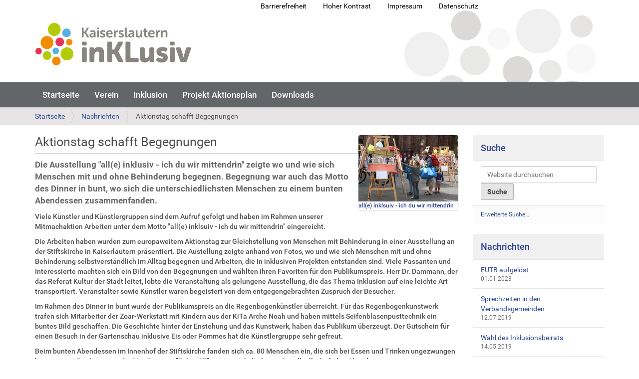

--- FILE ---
content_type: text/html;charset=utf-8
request_url: https://www.kl-inklusiv.de/news/aktionstag-schafft-begegnungen
body_size: 5825
content:
<!DOCTYPE html PUBLIC "-//W3C//DTD XHTML 1.0 Transitional//EN" "http://www.w3.org/TR/xhtml1/DTD/xhtml1-transitional.dtd"><html xmlns="http://www.w3.org/1999/xhtml" lang="de" xml:lang="de">
  <head><meta http-equiv="Content-Type" content="text/html; charset=UTF-8" />
    <title>Aktionstag schafft Begegnungen — KL-Inklusiv</title>
    <link rel="shortcut icon" type="image/x-icon" href="/++theme++design-kl-inklusiv/barceloneta-favicon.ico" />
    <link rel="apple-touch-icon" href="/++theme++design-kl-inklusiv/barceloneta-apple-touch-icon.png" />
    <link rel="apple-touch-icon-precomposed" sizes="144x144" href="/++theme++design-kl-inklusiv/barceloneta-apple-touch-icon-144x144-precomposed.png" />
    <link rel="apple-touch-icon-precomposed" sizes="114x114" href="/++theme++design-kl-inklusiv/barceloneta-apple-touch-icon-114x114-precomposed.png" />
    <link rel="apple-touch-icon-precomposed" sizes="72x72" href="/++theme++design-kl-inklusiv/barceloneta-apple-touch-icon-72x72-precomposed.png" />
    <link rel="apple-touch-icon-precomposed" sizes="57x57" href="/++theme++design-kl-inklusiv/barceloneta-apple-touch-icon-57x57-precomposed.png" />
    <link rel="apple-touch-icon-precomposed" href="/++theme++design-kl-inklusiv/barceloneta-apple-touch-icon-precomposed.png" />
          
  <meta name="twitter:card" content="summary" /><meta property="og:site_name" content="KL-Inklusiv" /><meta property="og:title" content="Aktionstag schafft Begegnungen" /><meta property="og:type" content="website" /><meta property="og:description" content="Die Ausstellung &quot;all(e) inklusiv - ich du wir mittendrin&quot; zeigte wo und wie sich Menschen mit und ohne Behinderung begegnen. Begegnung war auch das Motto des Dinner in bunt, wo sich die unterschiedlichsten Menschen zu einem bunten Abendessen zusammenfanden." /><meta property="og:url" content="https://www.kl-inklusiv.de/news/aktionstag-schafft-begegnungen" /><meta property="og:image" content="https://www.kl-inklusiv.de/news/aktionstag-schafft-begegnungen/@@download/image/image.jpeg" /><meta property="og:image:type" content="image/jpeg" /><meta name="description" content="Die Ausstellung &quot;all(e) inklusiv - ich du wir mittendrin&quot; zeigte wo und wie sich Menschen mit und ohne Behinderung begegnen. Begegnung war auch das Motto des Dinner in bunt, wo sich die unterschiedlichsten Menschen zu einem bunten Abendessen zusammenfanden." /><meta name="DC.description" content="Die Ausstellung &quot;all(e) inklusiv - ich du wir mittendrin&quot; zeigte wo und wie sich Menschen mit und ohne Behinderung begegnen. Begegnung war auch das Motto des Dinner in bunt, wo sich die unterschiedlichsten Menschen zu einem bunten Abendessen zusammenfanden." /><meta name="DC.date.created" content="2020-04-22T10:53:13+00:00" /><meta name="DC.date.modified" content="2020-04-22T10:53:22+00:00" /><meta name="DC.type" content="Nachricht" /><meta name="DC.format" content="text/plain" /><meta name="DC.language" content="de" /><meta name="DC.date.valid_range" content="2017/05/15 - " /><meta name="viewport" content="width=device-width, initial-scale=1.0" /><meta name="generator" content="Plone - http://plone.com" /><link rel="stylesheet" href="https://www.kl-inklusiv.de/++plone++static/++unique++2020-06-09%2009%3A52%3A37.655009/voice-reader-compiled.css" data-bundle="voice-reader" /><link rel="stylesheet" href="https://www.kl-inklusiv.de/++plone++static/++unique++2024-09-09%2013%3A27%3A28.602252/plone-compiled.css" data-bundle="plone" /><link rel="stylesheet" href="https://www.kl-inklusiv.de/++plone++static/++unique++2024-09-09%2013%3A27%3A28.630252/plone-fontello-compiled.css" data-bundle="plone-fontello" /><link rel="stylesheet" href="https://www.kl-inklusiv.de/++plone++static/++unique++2024-09-09%2013%3A27%3A28.630252/plone-glyphicons-compiled.css" data-bundle="plone-glyphicons" /><link rel="stylesheet" href="https://www.kl-inklusiv.de/++plone++static/++unique++2024-09-09%2013%3A27%3A28.630252/plone-legacy-compiled.css" data-bundle="plone-legacy" /><link rel="stylesheet" href="https://www.kl-inklusiv.de/++theme++design-kl-inklusiv/styles.css" data-bundle="diazo" /><link rel="canonical" href="https://www.kl-inklusiv.de/news/aktionstag-schafft-begegnungen" /><link rel="search" href="https://www.kl-inklusiv.de/@@search" title="Website durchsuchen" /><script>PORTAL_URL = 'https://www.kl-inklusiv.de';</script><script type="text/javascript" src="https://www.kl-inklusiv.de/++plone++static/components/jquery/dist/jquery.min.js" data-bundle="basic"></script><script type="text/javascript" src="https://www.kl-inklusiv.de/++plone++static/components/requirejs/require.js" data-bundle="basic"></script><script type="text/javascript" src="https://www.kl-inklusiv.de/config.js" data-bundle="basic"></script><script type="text/javascript" src="https://www.kl-inklusiv.de/++plone++static/++unique++2024-09-09%2013%3A27%3A28.594252/plone-base-compiled.min.js" data-bundle="plone-base"></script><script type="text/javascript" src="https://www.kl-inklusiv.de/++plone++static/++unique++2020-06-09%2009%3A52%3A37.655009/voice-reader-compiled.js" data-bundle="voice-reader" defer="defer"></script><script type="text/javascript" src="https://www.kl-inklusiv.de/++plone++static/++unique++2024-09-09%2013%3A27%3A28.658252/plone-moment-compiled.min.js" data-bundle="plone-moment"></script><script type="text/javascript" src="https://www.kl-inklusiv.de/++plone++static/++unique++2024-09-09%2013%3A27%3A28.602252/plone-compiled.min.js" data-bundle="plone"></script><script type="text/javascript" src="https://www.kl-inklusiv.de/++plone++static/++unique++2024-09-09%2013%3A27%3A28.630252/plone-legacy-compiled.js" data-bundle="plone-legacy"></script></head>
  <body id="visual-portal-wrapper" class="frontend icons-off pat-markspeciallinks portaltype-news-item section-news site-kli subsection-aktionstag-schafft-begegnungen template-newsitem_view thumbs-on userrole-anonymous viewpermission-view" dir="ltr" data-base-url="https://www.kl-inklusiv.de/news/aktionstag-schafft-begegnungen" data-view-url="https://www.kl-inklusiv.de/news/aktionstag-schafft-begegnungen" data-portal-url="https://www.kl-inklusiv.de" data-i18ncatalogurl="https://www.kl-inklusiv.de/plonejsi18n" data-pat-markspeciallinks="{&quot;external_links_open_new_window&quot;: true, &quot;mark_special_links&quot;: false}" data-pat-pickadate="{&quot;date&quot;: {&quot;selectYears&quot;: 200}, &quot;time&quot;: {&quot;interval&quot;: 5 } }" data-pat-plone-modal="{&quot;actionOptions&quot;: {&quot;displayInModal&quot;: false}}"><div class="outer-wrapper">
      <header id="content-header">
        <div class="container">
          
      <div id="portal-header">
    <a id="portal-logo" title="KL-Inklusiv" href="https://www.kl-inklusiv.de">
    <img src="https://www.kl-inklusiv.de/@@site-logo/kli-logo-tr.png" alt="KL-Inklusiv" title="KL-Inklusiv" /></a>









</div>

    
          
        </div>
      </header>
      <div id="mainnavigation-wrapper">
        <div id="mainnavigation">

  <nav class="plone-navbar pat-navigationmarker" id="portal-globalnav-wrapper">
    <div class="container">
      <div class="plone-navbar-header">
        <button type="button" class="plone-navbar-toggle" data-toggle="collapse" data-target="#portal-globalnav-collapse">
          <span class="sr-only">Navigation ein-/ausblenden</span>
          <span class="icon-bar"></span>
          <span class="icon-bar"></span>
          <span class="icon-bar"></span>
        </button>
      </div>

      <div class="plone-collapse plone-navbar-collapse" id="portal-globalnav-collapse">
        <ul class="plone-nav plone-navbar-nav" id="portal-globalnav">
          <li class="index_html"><a href="https://www.kl-inklusiv.de" class="state-None">Startseite</a></li><li class="verein"><a href="https://www.kl-inklusiv.de/verein" class="state-published">Verein</a></li><li class="inklusion"><a href="https://www.kl-inklusiv.de/inklusion" class="state-published">Inklusion</a></li><li class="projekt-aktionsplan"><a href="https://www.kl-inklusiv.de/projekt-aktionsplan" class="state-published">Projekt Aktionsplan</a></li><li class="downloads"><a href="https://www.kl-inklusiv.de/downloads" class="state-published">Downloads</a></li>
        </ul>
      </div>
    </div>
  </nav>


</div>
      </div>
      
      <div id="above-content-wrapper">
          <div id="viewlet-above-content"><nav id="portal-breadcrumbs" class="plone-breadcrumb">
  <div class="container">
    <span id="breadcrumbs-you-are-here" class="hiddenStructure">Sie sind hier</span>
    <ol aria-labelledby="breadcrumbs-you-are-here">
      <li id="breadcrumbs-home">
        <a href="https://www.kl-inklusiv.de">Startseite</a>
      </li>
      <li id="breadcrumbs-1">
        
          <a href="https://www.kl-inklusiv.de/news">Nachrichten</a>
          
        
      </li>
      <li id="breadcrumbs-2">
        
          
          <span id="breadcrumbs-current">Aktionstag schafft Begegnungen</span>
        
      </li>
    </ol>
  </div>
</nav>
</div>
      </div>
      <div class="container">
        <div class="row">
          <aside id="global_statusmessage">
      

      <div>
      </div>
    </aside>
        </div>
        <main id="main-container" class="row row-offcanvas row-offcanvas-right">
            <div class="vorlesen" style="position: absolute; left:60%; margin-top: 10px; z-index:10">
                <script type="text/javascript"><!--
                    vrweb_customerid='11566';
                    vrweb_player_form='1';
                    vrweb_player_type='hover';
                    vrweb_player_color='black';
                    vrweb_guilang='en';
                    vrweb_icon='00';
                    vrweb_iconcolor='blue';
                    vrweb_lang='de-DE';
                //--></script>
                
            </div>

          

    

    <div class="col-xs-12 col-sm-12 col-md-9">
      <div class="row">
        <div class="col-xs-12 col-sm-12">
          <article id="content">

          

          <header>
            <div id="viewlet-above-content-title"><span id="social-tags-body" style="display: none" itemscope="" itemtype="http://schema.org/WebPage">
  <span itemprop="name">Aktionstag schafft Begegnungen</span>
  <span itemprop="description">Die Ausstellung "all(e) inklusiv - ich du wir mittendrin" zeigte wo und wie sich Menschen mit und ohne Behinderung begegnen. Begegnung war auch das Motto des Dinner in bunt, wo sich die unterschiedlichsten Menschen zu einem bunten Abendessen zusammenfanden.</span>
  <span itemprop="url">https://www.kl-inklusiv.de/news/aktionstag-schafft-begegnungen</span>
  <span itemprop="image">https://www.kl-inklusiv.de/news/aktionstag-schafft-begegnungen/@@download/image/image.jpeg</span>
</span>

<div class="leadImage">

  <figure class="newsImageContainer">
    <a class="pat-plone-modal" data-pat-plone-modal="image: true" href="https://www.kl-inklusiv.de/news/aktionstag-schafft-begegnungen/@@images/9d4d2038-07ba-4810-8214-01e75c251be8.jpeg" data-modal-srcset="">
      <img src="https://www.kl-inklusiv.de/news/aktionstag-schafft-begegnungen/@@images/9e6a2cde-91aa-46bb-bc0d-addcdffbcc44.jpeg" alt="Aktionstag schafft Begegnungen" title="Aktionstag schafft Begegnungen" height="133" width="200" class="newsImage" />
      <figcaption>all(e) inklsuiv - ich du wir mittendrin</figcaption>
    </a>
  </figure>

</div>
</div>
            
              <h1 class="documentFirstHeading">Aktionstag schafft Begegnungen</h1>

            
            <div id="viewlet-below-content-title">

</div>

            
              <div class="documentDescription description">Die Ausstellung "all(e) inklusiv - ich du wir mittendrin" zeigte wo und wie sich Menschen mit und ohne Behinderung begegnen. Begegnung war auch das Motto des Dinner in bunt, wo sich die unterschiedlichsten Menschen zu einem bunten Abendessen zusammenfanden.</div>

            
          </header>

          <div id="viewlet-above-content-body"></div>
          <div id="content-core">
            

  <div id="parent-fieldname-text" class=""><p>Viele Künstler und Künstlergruppen sind dem Aufruf gefolgt und haben im Rahmen unserer Mitmachaktion Arbeiten unter dem Motto "all(e) inklsuiv - ich du wir mittendrin" eingereicht.</p>
<p>Die Arbeiten haben wurden zum europaweitem Aktionstag zur Gleichstellung von Menschen mit Behinderung in einer Ausstellung an der Stiftskirche in Kaiserlautern präsentiert. Die Austellung zeigte anhand von Fotos, wo und wie sich Menschen mit und ohne Behinderung selbstverständlich im Alltag begegnen und Arbeiten, die in inklusiven Projekten entstanden sind. Viele Passanten und Interessierte machten sich ein Bild von den Begegnungen und wählten ihren Favoriten für den Publikumspreis. Herr Dr. Dammann, der das Referat Kultur der Stadt leitet, lobte die Veranstaltung als gelungene Ausstellung, die das Thema Inklusion auf eine leichte Art transportiert. Veranstalter sowie Künstler waren begeistert von dem entgegengebrachten Zuspruch der Besucher.</p>
<p>Im Rahmen des Dinner in bunt wurde der Publikumspreis an die Regenbogenkünstler überreicht. Für das Regenbogenkunstwerk trafen sich Mitarbeiter der Zoar-Werkstatt mit Kindern aus der KiTa Arche Noah und haben mittels Seifenblasenpusttechnik ein buntes Bild geschaffen. Die Geschichte hinter der Enstehung und das Kunstwerk, haben das Publikum überzeugt. Der Gutschein für einen Besuch in der Gartenschau inklusive Eis oder Pommes hat die Künstlergruppe sehr gefreut.</p>
<p>Beim bunten Abendessen im Innenhof der Stiftskirche fanden sich ca. 80 Menschen ein, die sich bei Essen und Trinken ungezwungen begegneten. Begleitet von der Musikgruppe "Fokus 37" genoss sich die bunte Gesellsellschaft den Abend.</p>
<p></p></div>


          </div>
          <div id="viewlet-below-content-body">



    <div class="visualClear"><!-- --></div>

    <div class="documentActions">
        

        

    </div>

</div>

          
        </article>
        </div>
      </div>
      <footer class="row">
        <div class="col-xs-12 col-sm-12">
          <div id="viewlet-below-content">




</div>
        </div>
      </footer>
    </div>
  
          <div id="column1-container">
          </div>
          <div class="col-xs-12 col-sm-12 col-md-3 sidebar-offcanvas" role="complementary">
        <aside id="portal-column-two">
          <div class="portletWrapper" id="portletwrapper-706c6f6e652e7269676874636f6c756d6e0a636f6e746578740a2f6b6c690a736561726368" data-portlethash="706c6f6e652e7269676874636f6c756d6e0a636f6e746578740a2f6b6c690a736561726368">
<aside class="portlet portletSearch" role="search">

  <header class="portletHeader">
      <a class="tile" href="https://www.kl-inklusiv.de/@@search">
        
        Suche
      </a>
  </header>

  <div class="portletContent">
      <form id="searchform" action="https://www.kl-inklusiv.de/@@search" data-action="@@search" class="pat-livesearch" data-pat-livesearch="ajaxUrl:https://www.kl-inklusiv.de/@@ajax-search">
        <div class="LSBox">
          <input class="searchField portlet-search-gadget" name="SearchableText" type="text" size="15" title="Website durchsuchen" placeholder="Website durchsuchen" /><input class="searchButton" type="submit" value="Suche" />

          <div class="LSResult" style="" data-livesearch="livesearch_reply">
            <div class="LSShadow"></div>
          </div>
        </div>
      </form>
  </div>

    <footer class="portletFooter">
        <a href="https://www.kl-inklusiv.de/@@search" class="tile">Erweiterte Suche…</a>
    </footer>
</aside>

</div><div class="portletWrapper" id="portletwrapper-706c6f6e652e7269676874636f6c756d6e0a636f6e746578740a2f6b6c690a6e657773" data-portlethash="706c6f6e652e7269676874636f6c756d6e0a636f6e746578740a2f6b6c690a6e657773">
<aside class="portlet portletNews">

  <header class="portletHeader">
        <a href="https://www.kl-inklusiv.de/news" class="tile">Nachrichten</a>
  </header>
  <div class="portletContent">
    <ul>
      
      <li class="portletItem odd">

        <a href="https://www.kl-inklusiv.de/news/eutb-aufgeloest" class="tile" title="">
           

           EUTB aufgelöst
        </a>
           <time class="portletItemDetails">01.01.2023</time>

      </li>
      
      <li class="portletItem even">

        <a href="https://www.kl-inklusiv.de/news/sprechzeiten-in-den-verbandsgemeinden" class="tile" title="Zum 31.12.2022 haben wir unsere EUTB-Beratungsstelle aufgelöst. Damit entfallen diese Sprechzeiten in den Verbandsgemeinden.">
           

           Sprechzeiten in den Verbandsgemeinden
        </a>
           <time class="portletItemDetails">12.07.2019</time>

      </li>
      
      <li class="portletItem odd">

        <a href="https://www.kl-inklusiv.de/news/wahl-des-inklusionsbeirats" class="tile" title="Den Flyer zur Wahl des Inklusionsbeirats der Stadt Kaiserslautern können Sie in unserem Downloadbereich herunterladen.">
           

           Wahl des Inklusionsbeirats
        </a>
           <time class="portletItemDetails">14.05.2019</time>

      </li>
      
      <li class="portletItem even">

        <a href="https://www.kl-inklusiv.de/news/eroeffnung-der-eutb" class="tile" title="Die ergänzende unabhängige Teilhabeberatung (EUTB) Kaiserslautern wurde am Donnerstag, 19. Juli 2018, um 16 Uhr in der Fackelstraße 36,(Kreissparkasse Kaiserslautern) eröffnet.">
           

           Eröffnung der EUTB
        </a>
           <time class="portletItemDetails">29.08.2018</time>

      </li>
      
      <li class="portletItem odd">

        <a href="https://www.kl-inklusiv.de/news/19-07-2018-festakt-zur-eroeffnung-der-eutb" class="tile" title="Am 19.07.2018 findet um 16.00 Uhr die offizielle Eröffnungveranstaltung der ergänzenden unabhängigen Teilhabeberatung in den Räumen der Kreissparkasse Kaiserslautern statt. Die ergänzende unabhängige Teilhabeberatung (EUTB) bietet Beratung für Menschen mit Behinderung und deren Angehörige.">
           

           Festakt zur Eröffnung der EUTB
        </a>
           <time class="portletItemDetails">16.07.2018</time>

      </li>
      
    </ul>
  </div>
  <footer class="portletFooter">
        <a href="https://www.kl-inklusiv.de/news">Weitere Nachrichten…</a>
  </footer>
  
</aside>

</div>
        </aside>
      </div>
        </main><!--/row-->
      </div><!--/container-->
    </div><!--/outer-wrapper --><footer id="portal-footer-wrapper">
        <div class="container" id="portal-footer">
            <div class="doormat row">
    
    <div class="col-xs-12 col-md-12">
        <section class="portletContent">
        <div id="portal-footer">
<div class="right-footer"><b>Kaiserslautern inKLusiv e.V.</b><br /><span>Forellenstraße 2</span><br /><span>67659 Kaiserslautern</span><br /><a href="mailto:info@kl-inklusiv.de">info@kl-inklusiv.de</a></div>
</div>
    </section>
      </div>
  </div>
            
            
            <div class="site-actions row"><div class="col-xs-12"><ul class="actions-site_actions">
      
        <li class="portletItem">
          <a href="https://www.kl-inklusiv.de/accessibility-info">

            <span>Barrierefreiheit</span>

            

          </a>
        </li>
      
        <li class="portletItem">
          <a href="https://www.kl-inklusiv.de/#high_contrast">

            <span>Hoher Kontrast</span>

            

          </a>
        </li>
      
        <li class="portletItem">
          <a href="https://www.kl-inklusiv.de/impressum">

            <span>Impressum</span>

            

          </a>
        </li>
      
        <li class="portletItem">
          <a href="https://www.kl-inklusiv.de/datenschutz">

            <span>Datenschutz</span>

            

          </a>
        </li>
      
    </ul></div></div>
        </div>
    </footer><script type="text/javascript" src="/++plone++static/kl-inklusiv.js"></script></body>
</html>

--- FILE ---
content_type: text/css; charset=utf-8
request_url: https://www.kl-inklusiv.de/++theme++design-kl-inklusiv/styles.css
body_size: 248336
content:
/* Import Barceloneta styles */
@font-face {
  font-family: 'Roboto';
  src: url('++theme++barceloneta/less/roboto/roboto-light.eot');
  src: local('Roboto Light'), url('++theme++barceloneta/less/roboto/roboto-light.eot?#iefix') format('embedded-opentype'), url('++theme++barceloneta/less/roboto/roboto-light.woff') format('woff'), url('++theme++barceloneta/less/roboto/roboto-light.ttf') format('truetype'), url('++theme++barceloneta/less/roboto/roboto-light.svg') format('svg');
  font-weight: 300;
  font-style: normal;
}
@font-face {
  font-family: 'Roboto';
  src: url('++theme++barceloneta/less/roboto/roboto-lightitalic.eot');
  src: local('Roboto Light Italic'), url('++theme++barceloneta/less/roboto/roboto-lightitalic.eot?#iefix') format('embedded-opentype'), url('++theme++barceloneta/less/roboto/roboto-lightitalic.woff') format('woff'), url('++theme++barceloneta/less/roboto/roboto-lightitalic.ttf') format('truetype'), url('++theme++barceloneta/less/roboto/roboto-lightitalic.svg') format('svg');
  font-weight: 300;
  font-style: italic;
}
@font-face {
  font-family: 'Roboto';
  src: url('++theme++barceloneta/less/roboto/roboto-regular.eot');
  src: local('Roboto Regular'), url('++theme++barceloneta/less/roboto/roboto-regular.eot?#iefix') format('embedded-opentype'), url('++theme++barceloneta/less/roboto/roboto-regular.woff') format('woff'), url('++theme++barceloneta/less/roboto/roboto-regular.ttf') format('truetype'), url('++theme++barceloneta/less/roboto/roboto-regular.svg') format('svg');
  font-weight: 400;
  font-style: normal;
}
@font-face {
  font-family: 'Roboto';
  src: url('++theme++barceloneta/less/roboto/roboto-italic.eot');
  src: local('Roboto Italic'), url('++theme++barceloneta/less/roboto/roboto-italic.eot?#iefix') format('embedded-opentype'), url('++theme++barceloneta/less/roboto/roboto-italic.woff') format('woff'), url('++theme++barceloneta/less/roboto/roboto-italic.ttf') format('truetype'), url('++theme++barceloneta/less/roboto/roboto-italic.svg') format('svg');
  font-weight: 400;
  font-style: italic;
}
@font-face {
  font-family: 'Roboto';
  src: url('++theme++barceloneta/less/roboto/roboto-medium.eot');
  src: local('Roboto Medium'), url('++theme++barceloneta/less/roboto/roboto-medium.eot?#iefix') format('embedded-opentype'), url('++theme++barceloneta/less/roboto/roboto-medium.woff') format('woff'), url('++theme++barceloneta/less/roboto/roboto-medium.ttf') format('truetype'), url('++theme++barceloneta/less/roboto/roboto-medium.svg') format('svg');
  font-weight: 500;
  font-style: normal;
}
@font-face {
  font-family: 'Roboto';
  src: url('++theme++barceloneta/less/roboto/roboto-mediumitalic.eot');
  src: local('Roboto Medium Italic'), url('++theme++barceloneta/less/roboto/roboto-mediumitalic.eot?#iefix') format('embedded-opentype'), url('++theme++barceloneta/less/roboto/roboto-mediumitalic.woff') format('woff'), url('++theme++barceloneta/less/roboto/roboto-mediumitalic.ttf') format('truetype'), url('++theme++barceloneta/less/roboto/roboto-mediumitalic.svg') format('svg');
  font-weight: 500;
  font-style: italic;
}
@font-face {
  font-family: 'Roboto';
  src: url('++theme++barceloneta/less/roboto/roboto-bold.eot');
  src: local('Roboto Bold'), url('++theme++barceloneta/less/roboto/roboto-bold.eot?#iefix') format('embedded-opentype'), url('++theme++barceloneta/less/roboto/roboto-bold.woff') format('woff'), url('++theme++barceloneta/less/roboto/roboto-bold.ttf') format('truetype'), url('++theme++barceloneta/less/roboto/roboto-bold.svg') format('svg');
  font-weight: 700;
  font-style: normal;
}
@font-face {
  font-family: 'Roboto';
  src: url('++theme++barceloneta/less/roboto/roboto-bolditalic.eot');
  src: local('Roboto Bold Italic'), url('++theme++barceloneta/less/roboto/roboto-bolditalic.eot?#iefix') format('embedded-opentype'), url('++theme++barceloneta/less/roboto/roboto-bolditalic.woff') format('woff'), url('++theme++barceloneta/less/roboto/roboto-bolditalic.ttf') format('truetype'), url('++theme++barceloneta/less/roboto/roboto-bolditalic.svg') format('svg');
  font-weight: 700;
  font-style: italic;
}
@font-face {
  font-family: 'Roboto Condensed';
  src: url('++theme++barceloneta/less/roboto/robotocondensed-light.eot');
  src: local('Roboto Condensed Light'), url('++theme++barceloneta/less/roboto/robotocondensed-light.eot?#iefix') format('embedded-opentype'), url('++theme++barceloneta/less/roboto/robotocondensed-light.woff') format('woff'), url('++theme++barceloneta/less/roboto/robotocondensed-light.ttf') format('truetype'), url('++theme++barceloneta/less/roboto/robotocondensed-light.svg') format('svg');
  font-weight: 300;
  font-style: normal;
}
@font-face {
  font-family: 'Roboto Condensed';
  src: url('++theme++barceloneta/less/roboto/robotocondensed-lightitalic.eot');
  src: local('Roboto Condensed Thin Italic'), url('++theme++barceloneta/less/roboto/robotocondensed-lightitalic.eot?#iefix') format('embedded-opentype'), url('++theme++barceloneta/less/roboto/robotocondensed-lightitalic.woff') format('woff'), url('++theme++barceloneta/less/roboto/robotocondensed-lightitalic.ttf') format('truetype'), url('++theme++barceloneta/less/roboto/robotocondensed-lightitalic.svg') format('svg');
  font-weight: 300;
  font-style: italic;
}
/*! normalize.css v3.0.1 | MIT License | git.io/normalize */
/* line 9, https://admin.kl-inklusiv.de/kli/++theme++design-kl-inklusiv/++theme++barceloneta/less/normalize.plone.less */
html {
  font-family: sans-serif;
  -ms-text-size-adjust: 100%;
  -webkit-text-size-adjust: 100%;
}
/* line 19, https://admin.kl-inklusiv.de/kli/++theme++design-kl-inklusiv/++theme++barceloneta/less/normalize.plone.less */
body {
  margin: 0;
}
/* line 32, https://admin.kl-inklusiv.de/kli/++theme++design-kl-inklusiv/++theme++barceloneta/less/normalize.plone.less */
article,
aside,
details,
figcaption,
figure,
footer,
header,
main,
nav,
section,
summary {
  display: block;
}
/* line 51, https://admin.kl-inklusiv.de/kli/++theme++design-kl-inklusiv/++theme++barceloneta/less/normalize.plone.less */
audio,
canvas,
progress,
video {
  display: inline-block;
  vertical-align: baseline;
}
/* line 64, https://admin.kl-inklusiv.de/kli/++theme++design-kl-inklusiv/++theme++barceloneta/less/normalize.plone.less */
audio:not([controls]) {
  display: none;
  height: 0;
}
/* line 74, https://admin.kl-inklusiv.de/kli/++theme++design-kl-inklusiv/++theme++barceloneta/less/normalize.plone.less */
[hidden],
template {
  display: none;
}
/* line 86, https://admin.kl-inklusiv.de/kli/++theme++design-kl-inklusiv/++theme++barceloneta/less/normalize.plone.less */
a {
  background: transparent;
}
/* line 94, https://admin.kl-inklusiv.de/kli/++theme++design-kl-inklusiv/++theme++barceloneta/less/normalize.plone.less */
a:active,
a:hover {
  outline: 0;
}
/* line 106, https://admin.kl-inklusiv.de/kli/++theme++design-kl-inklusiv/++theme++barceloneta/less/normalize.plone.less */
abbr[title] {
  border-bottom: 1px dotted;
}
/* line 114, https://admin.kl-inklusiv.de/kli/++theme++design-kl-inklusiv/++theme++barceloneta/less/normalize.plone.less */
b,
strong {
  font-weight: bold;
}
/* line 123, https://admin.kl-inklusiv.de/kli/++theme++design-kl-inklusiv/++theme++barceloneta/less/normalize.plone.less */
dfn {
  font-style: italic;
}
/* line 132, https://admin.kl-inklusiv.de/kli/++theme++design-kl-inklusiv/++theme++barceloneta/less/normalize.plone.less */
h1 {
  font-size: 2em;
  margin: 0.67em 0;
}
/* line 141, https://admin.kl-inklusiv.de/kli/++theme++design-kl-inklusiv/++theme++barceloneta/less/normalize.plone.less */
mark {
  background: #ff0;
  color: #000;
}
/* line 150, https://admin.kl-inklusiv.de/kli/++theme++design-kl-inklusiv/++theme++barceloneta/less/normalize.plone.less */
small {
  font-size: 80%;
}
/* line 158, https://admin.kl-inklusiv.de/kli/++theme++design-kl-inklusiv/++theme++barceloneta/less/normalize.plone.less */
sub,
sup {
  font-size: 75%;
  line-height: 0;
  position: relative;
  vertical-align: baseline;
}
/* line 166, https://admin.kl-inklusiv.de/kli/++theme++design-kl-inklusiv/++theme++barceloneta/less/normalize.plone.less */
sup {
  top: -0.5em;
}
/* line 170, https://admin.kl-inklusiv.de/kli/++theme++design-kl-inklusiv/++theme++barceloneta/less/normalize.plone.less */
sub {
  bottom: -0.25em;
}
/* line 181, https://admin.kl-inklusiv.de/kli/++theme++design-kl-inklusiv/++theme++barceloneta/less/normalize.plone.less */
img {
  border: 0;
}
/* line 189, https://admin.kl-inklusiv.de/kli/++theme++design-kl-inklusiv/++theme++barceloneta/less/normalize.plone.less */
svg:not(:root) {
  overflow: hidden;
}
/* line 200, https://admin.kl-inklusiv.de/kli/++theme++design-kl-inklusiv/++theme++barceloneta/less/normalize.plone.less */
figure {
  margin: 1em 40px;
}
/* line 208, https://admin.kl-inklusiv.de/kli/++theme++design-kl-inklusiv/++theme++barceloneta/less/normalize.plone.less */
hr {
  -moz-box-sizing: content-box;
  box-sizing: content-box;
  height: 0;
}
/* line 218, https://admin.kl-inklusiv.de/kli/++theme++design-kl-inklusiv/++theme++barceloneta/less/normalize.plone.less */
pre {
  overflow: auto;
}
/* line 226, https://admin.kl-inklusiv.de/kli/++theme++design-kl-inklusiv/++theme++barceloneta/less/normalize.plone.less */
code,
kbd,
pre,
samp {
  font-family: monospace, monospace;
  font-size: 1em;
}
/* line 249, https://admin.kl-inklusiv.de/kli/++theme++design-kl-inklusiv/++theme++barceloneta/less/normalize.plone.less */
button,
input,
optgroup,
select,
textarea {
  color: inherit;
  font: inherit;
  margin: 0;
}
/* line 263, https://admin.kl-inklusiv.de/kli/++theme++design-kl-inklusiv/++theme++barceloneta/less/normalize.plone.less */
button {
  overflow: visible;
}
/* line 274, https://admin.kl-inklusiv.de/kli/++theme++design-kl-inklusiv/++theme++barceloneta/less/normalize.plone.less */
button,
select {
  text-transform: none;
}
/* line 287, https://admin.kl-inklusiv.de/kli/++theme++design-kl-inklusiv/++theme++barceloneta/less/normalize.plone.less */
button,
html input[type="button"],
input[type="reset"],
input[type="submit"] {
  -webkit-appearance: button;
  cursor: pointer;
}
/* line 299, https://admin.kl-inklusiv.de/kli/++theme++design-kl-inklusiv/++theme++barceloneta/less/normalize.plone.less */
button[disabled],
html input[disabled] {
  cursor: default;
}
/* line 308, https://admin.kl-inklusiv.de/kli/++theme++design-kl-inklusiv/++theme++barceloneta/less/normalize.plone.less */
button::-moz-focus-inner,
input::-moz-focus-inner {
  border: 0;
  padding: 0;
}
/* line 319, https://admin.kl-inklusiv.de/kli/++theme++design-kl-inklusiv/++theme++barceloneta/less/normalize.plone.less */
input {
  line-height: normal;
}
/* line 331, https://admin.kl-inklusiv.de/kli/++theme++design-kl-inklusiv/++theme++barceloneta/less/normalize.plone.less */
input[type="checkbox"],
input[type="radio"] {
  box-sizing: border-box;
  padding: 0;
}
/* line 343, https://admin.kl-inklusiv.de/kli/++theme++design-kl-inklusiv/++theme++barceloneta/less/normalize.plone.less */
input[type="number"]::-webkit-inner-spin-button,
input[type="number"]::-webkit-outer-spin-button {
  height: auto;
}
/* line 354, https://admin.kl-inklusiv.de/kli/++theme++design-kl-inklusiv/++theme++barceloneta/less/normalize.plone.less */
input[type="search"] {
  -webkit-appearance: textfield;
  -moz-box-sizing: content-box;
  -webkit-box-sizing: content-box;
  box-sizing: content-box;
}
/* line 367, https://admin.kl-inklusiv.de/kli/++theme++design-kl-inklusiv/++theme++barceloneta/less/normalize.plone.less */
input[type="search"]::-webkit-search-cancel-button,
input[type="search"]::-webkit-search-decoration {
  -webkit-appearance: none;
}
/* line 376, https://admin.kl-inklusiv.de/kli/++theme++design-kl-inklusiv/++theme++barceloneta/less/normalize.plone.less */
fieldset {
  border: 1px solid #c0c0c0;
  margin: 0 2px;
  padding: 0.35em 0.625em 0.75em;
}
/* line 387, https://admin.kl-inklusiv.de/kli/++theme++design-kl-inklusiv/++theme++barceloneta/less/normalize.plone.less */
legend {
  border: 0;
  padding: 0;
}
/* line 396, https://admin.kl-inklusiv.de/kli/++theme++design-kl-inklusiv/++theme++barceloneta/less/normalize.plone.less */
textarea {
  overflow: auto;
}
/* line 405, https://admin.kl-inklusiv.de/kli/++theme++design-kl-inklusiv/++theme++barceloneta/less/normalize.plone.less */
optgroup {
  font-weight: bold;
}
/* line 416, https://admin.kl-inklusiv.de/kli/++theme++design-kl-inklusiv/++theme++barceloneta/less/normalize.plone.less */
table {
  border-collapse: collapse;
  border-spacing: 0;
}
/* line 421, https://admin.kl-inklusiv.de/kli/++theme++design-kl-inklusiv/++theme++barceloneta/less/normalize.plone.less */
td,
th {
  padding: 0;
}
@media print {
  /* line 9, https://admin.kl-inklusiv.de/kli/++theme++design-kl-inklusiv/++theme++barceloneta/less/print.plone.less */
  .sidebar-offcanvas,
  #portal-footer-wrapper,
  #mainnavigation-wrapper,
  #content-header,
  .link-https,
  #edit-zone {
    display: none;
    visibility: hidden;
  }
  /* line 19, https://admin.kl-inklusiv.de/kli/++theme++design-kl-inklusiv/++theme++barceloneta/less/print.plone.less */
  * {
    text-shadow: none !important;
    color: #000 !important;
    background: transparent !important;
    box-shadow: none !important;
  }
  /* line 26, https://admin.kl-inklusiv.de/kli/++theme++design-kl-inklusiv/++theme++barceloneta/less/print.plone.less */
  a,
  a:visited {
    text-decoration: underline;
  }
  /* line 31, https://admin.kl-inklusiv.de/kli/++theme++design-kl-inklusiv/++theme++barceloneta/less/print.plone.less */
  a[href]::after {
    content: " (" attr(href) ")";
  }
  /* line 35, https://admin.kl-inklusiv.de/kli/++theme++design-kl-inklusiv/++theme++barceloneta/less/print.plone.less */
  abbr[title]::after {
    content: " (" attr(title) ")";
  }
  /* line 40, https://admin.kl-inklusiv.de/kli/++theme++design-kl-inklusiv/++theme++barceloneta/less/print.plone.less */
  a[href^="javascript:"]::after,
  a[href^="#"]::after {
    content: "";
  }
  /* line 45, https://admin.kl-inklusiv.de/kli/++theme++design-kl-inklusiv/++theme++barceloneta/less/print.plone.less */
  pre,
  blockquote {
    border: 1px solid #999;
    page-break-inside: avoid;
  }
  /* line 51, https://admin.kl-inklusiv.de/kli/++theme++design-kl-inklusiv/++theme++barceloneta/less/print.plone.less */
  thead {
    display: table-header-group;
  }
  /* line 55, https://admin.kl-inklusiv.de/kli/++theme++design-kl-inklusiv/++theme++barceloneta/less/print.plone.less */
  tr,
  img {
    page-break-inside: avoid;
  }
  /* line 60, https://admin.kl-inklusiv.de/kli/++theme++design-kl-inklusiv/++theme++barceloneta/less/print.plone.less */
  img {
    max-width: 100% !important;
  }
  /* line 64, https://admin.kl-inklusiv.de/kli/++theme++design-kl-inklusiv/++theme++barceloneta/less/print.plone.less */
  p,
  h2,
  h3 {
    orphans: 3;
    widows: 3;
  }
  /* line 71, https://admin.kl-inklusiv.de/kli/++theme++design-kl-inklusiv/++theme++barceloneta/less/print.plone.less */
  h2,
  h3 {
    page-break-after: avoid;
  }
  /* line 78, https://admin.kl-inklusiv.de/kli/++theme++design-kl-inklusiv/++theme++barceloneta/less/print.plone.less */
  select {
    background: #fff !important;
  }
  /* line 83, https://admin.kl-inklusiv.de/kli/++theme++design-kl-inklusiv/++theme++barceloneta/less/print.plone.less */
  .navbar {
    display: none;
  }
  /* line 87, https://admin.kl-inklusiv.de/kli/++theme++design-kl-inklusiv/++theme++barceloneta/less/print.plone.less */
  .table td,
  .table th {
    background-color: #fff !important;
  }
  /* line 94, https://admin.kl-inklusiv.de/kli/++theme++design-kl-inklusiv/++theme++barceloneta/less/print.plone.less */
  .btn > .caret,
  .dropup > .btn > .caret {
    border-top-color: #000 !important;
  }
  /* line 98, https://admin.kl-inklusiv.de/kli/++theme++design-kl-inklusiv/++theme++barceloneta/less/print.plone.less */
  .label {
    border: 1px solid #000;
  }
  /* line 102, https://admin.kl-inklusiv.de/kli/++theme++design-kl-inklusiv/++theme++barceloneta/less/print.plone.less */
  .table {
    border-collapse: collapse !important;
  }
  /* line 106, https://admin.kl-inklusiv.de/kli/++theme++design-kl-inklusiv/++theme++barceloneta/less/print.plone.less */
  .table-bordered th,
  .table-bordered td {
    border: 1px solid #ddd !important;
  }
  /* line 112, https://admin.kl-inklusiv.de/kli/++theme++design-kl-inklusiv/++theme++barceloneta/less/print.plone.less */
  #portal-searchbox {
    display: None;
  }
  /* line 116, https://admin.kl-inklusiv.de/kli/++theme++design-kl-inklusiv/++theme++barceloneta/less/print.plone.less */
  #portal-personaltools {
    display: None;
  }
  /* line 120, https://admin.kl-inklusiv.de/kli/++theme++design-kl-inklusiv/++theme++barceloneta/less/print.plone.less */
  #portal-breadcrumbs {
    display: None;
  }
}
/* line 4, https://admin.kl-inklusiv.de/kli/++theme++design-kl-inklusiv/++theme++barceloneta/less/scaffolding.plone.less */
* {
  -webkit-box-sizing: border-box;
  -moz-box-sizing: border-box;
  box-sizing: border-box;
}
/* line 7, https://admin.kl-inklusiv.de/kli/++theme++design-kl-inklusiv/++theme++barceloneta/less/scaffolding.plone.less */
*::before,
*::after {
  -webkit-box-sizing: border-box;
  -moz-box-sizing: border-box;
  box-sizing: border-box;
}
/* line 14, https://admin.kl-inklusiv.de/kli/++theme++design-kl-inklusiv/++theme++barceloneta/less/scaffolding.plone.less */
html {
  font-size: 62.5%;
  -webkit-tap-highlight-color: rgba(0, 0, 0, 0);
}
/* line 19, https://admin.kl-inklusiv.de/kli/++theme++design-kl-inklusiv/++theme++barceloneta/less/scaffolding.plone.less */
body {
  font-family: "Roboto", "Helvetica Neue", Helvetica, Arial, sans-serif;
  font-size: 14px;
  font-weight: 500;
  line-height: 1.42857143;
  color: #4d4d4d;
  background-color: #ffffff;
  -webkit-font-smoothing: antialiased;
  -moz-osx-font-smoothing: grayscale;
}
/* line 31, https://admin.kl-inklusiv.de/kli/++theme++design-kl-inklusiv/++theme++barceloneta/less/scaffolding.plone.less */
input,
button,
select,
textarea {
  font-family: inherit;
  font-size: inherit;
  line-height: inherit;
}
/* line 43, https://admin.kl-inklusiv.de/kli/++theme++design-kl-inklusiv/++theme++barceloneta/less/scaffolding.plone.less */
a {
  color: #007bb3;
  text-decoration: none;
}
/* line 47, https://admin.kl-inklusiv.de/kli/++theme++design-kl-inklusiv/++theme++barceloneta/less/scaffolding.plone.less */
a:hover,
a:focus {
  color: #004666;
  text-decoration: underline;
}
/* line 53, https://admin.kl-inklusiv.de/kli/++theme++design-kl-inklusiv/++theme++barceloneta/less/scaffolding.plone.less */
a:focus {
  outline: thin dotted;
  outline: 5px auto -webkit-focus-ring-color;
  outline-offset: -2px;
}
/* line 60, https://admin.kl-inklusiv.de/kli/++theme++design-kl-inklusiv/++theme++barceloneta/less/scaffolding.plone.less */
figure {
  margin: 0;
}
/* line 67, https://admin.kl-inklusiv.de/kli/++theme++design-kl-inklusiv/++theme++barceloneta/less/scaffolding.plone.less */
img {
  vertical-align: middle;
}
/* line 74, https://admin.kl-inklusiv.de/kli/++theme++design-kl-inklusiv/++theme++barceloneta/less/scaffolding.plone.less */
hr {
  margin-top: 20px;
  margin-bottom: 20px;
  border: 0;
  border-top: 1px solid #cccccc;
}
/* line 86, https://admin.kl-inklusiv.de/kli/++theme++design-kl-inklusiv/++theme++barceloneta/less/scaffolding.plone.less */
.sr-only,
.hiddenStructure,
.crud-form .header-select {
  position: absolute;
  width: 1px;
  height: 1px;
  margin: -1px;
  padding: 0;
  overflow: hidden;
  clip: rect(0, 0, 0, 0);
  border: 0;
  color: #fff;
  background-color: #000;
}
/* line 99, https://admin.kl-inklusiv.de/kli/++theme++design-kl-inklusiv/++theme++barceloneta/less/scaffolding.plone.less */
.sr-only a,
.hiddenStructure a {
  color: #fff;
  background-color: #000;
}
/* line 109, https://admin.kl-inklusiv.de/kli/++theme++design-kl-inklusiv/++theme++barceloneta/less/scaffolding.plone.less */
.sr-only-focusable:active,
.sr-only-focusable:focus {
  position: static;
  width: auto;
  height: auto;
  margin: 0;
  overflow: visible;
  clip: auto;
}
/* line 4, https://admin.kl-inklusiv.de/kli/++theme++design-kl-inklusiv/++theme++barceloneta/less/type.plone.less */
body {
  word-wrap: break-word;
}
/* line 7, https://admin.kl-inklusiv.de/kli/++theme++design-kl-inklusiv/++theme++barceloneta/less/type.plone.less */
h1,
h2,
h3,
h4,
h5,
h6 {
  font-family: inherit;
  font-weight: 400;
  line-height: 1.1;
  color: inherit;
}
/* line 14, https://admin.kl-inklusiv.de/kli/++theme++design-kl-inklusiv/++theme++barceloneta/less/type.plone.less */
h1,
h2,
h3 {
  margin-top: 20px;
  margin-bottom: 10px;
}
/* line 17, https://admin.kl-inklusiv.de/kli/++theme++design-kl-inklusiv/++theme++barceloneta/less/type.plone.less */
h1 a:hover,
h2 a:hover,
h3 a:hover,
h1 a:focus,
h2 a:focus,
h3 a:focus {
  text-decoration: none;
  border-bottom: 2px #004666 solid;
}
/* line 22, https://admin.kl-inklusiv.de/kli/++theme++design-kl-inklusiv/++theme++barceloneta/less/type.plone.less */
h4,
h5,
h6 {
  margin-top: 10px;
  margin-bottom: 10px;
}
/* line 27, https://admin.kl-inklusiv.de/kli/++theme++design-kl-inklusiv/++theme++barceloneta/less/type.plone.less */
h1 {
  font-size: 25px;
}
/* line 28, https://admin.kl-inklusiv.de/kli/++theme++design-kl-inklusiv/++theme++barceloneta/less/type.plone.less */
h2 {
  font-size: 21px;
}
/* line 29, https://admin.kl-inklusiv.de/kli/++theme++design-kl-inklusiv/++theme++barceloneta/less/type.plone.less */
h3 {
  font-size: 19px;
}
/* line 30, https://admin.kl-inklusiv.de/kli/++theme++design-kl-inklusiv/++theme++barceloneta/less/type.plone.less */
h4 {
  font-size: 17px;
}
/* line 31, https://admin.kl-inklusiv.de/kli/++theme++design-kl-inklusiv/++theme++barceloneta/less/type.plone.less */
h5 {
  font-size: 14px;
}
/* line 32, https://admin.kl-inklusiv.de/kli/++theme++design-kl-inklusiv/++theme++barceloneta/less/type.plone.less */
h6 {
  font-size: 12px;
}
/* line 35, https://admin.kl-inklusiv.de/kli/++theme++design-kl-inklusiv/++theme++barceloneta/less/type.plone.less */
p {
  margin: 0 0 10px;
}
/* line 37, https://admin.kl-inklusiv.de/kli/++theme++design-kl-inklusiv/++theme++barceloneta/less/type.plone.less */
.documentDescription {
  font-size: 17px;
  font-weight: 700;
  color: #696969;
  margin-bottom: 10px;
}
/* line 45, https://admin.kl-inklusiv.de/kli/++theme++design-kl-inklusiv/++theme++barceloneta/less/type.plone.less */
small {
  font-size: 85%;
}
/* line 46, https://admin.kl-inklusiv.de/kli/++theme++design-kl-inklusiv/++theme++barceloneta/less/type.plone.less */
cite {
  font-style: normal;
}
/* line 47, https://admin.kl-inklusiv.de/kli/++theme++design-kl-inklusiv/++theme++barceloneta/less/type.plone.less */
mark {
  background-color: #ebd380;
  padding: .2em;
}
/* line 48, https://admin.kl-inklusiv.de/kli/++theme++design-kl-inklusiv/++theme++barceloneta/less/type.plone.less */
.discreet {
  color: #696969;
  font-weight: 400;
}
/* line 49, https://admin.kl-inklusiv.de/kli/++theme++design-kl-inklusiv/++theme++barceloneta/less/type.plone.less */
.documentByLine {
  color: #696969;
  font-weight: 400;
  margin-bottom: 10px;
}
/* line 52, https://admin.kl-inklusiv.de/kli/++theme++design-kl-inklusiv/++theme++barceloneta/less/type.plone.less */
.documentFirstHeading {
  padding-bottom: 9px;
  margin: 0 0 10px;
  border-bottom: 1px solid #cccccc;
}
/* line 59, https://admin.kl-inklusiv.de/kli/++theme++design-kl-inklusiv/++theme++barceloneta/less/type.plone.less */
ul,
ol {
  margin-top: 0;
  margin-bottom: 10px;
}
/* line 63, https://admin.kl-inklusiv.de/kli/++theme++design-kl-inklusiv/++theme++barceloneta/less/type.plone.less */
ul ul,
ol ul,
ul ol,
ol ol {
  margin-bottom: 0;
}
/* line 69, https://admin.kl-inklusiv.de/kli/++theme++design-kl-inklusiv/++theme++barceloneta/less/type.plone.less */
dl {
  margin-top: 0;
  margin-bottom: 20px;
}
/* line 73, https://admin.kl-inklusiv.de/kli/++theme++design-kl-inklusiv/++theme++barceloneta/less/type.plone.less */
dt,
dd {
  line-height: 1.42857143;
}
/* line 74, https://admin.kl-inklusiv.de/kli/++theme++design-kl-inklusiv/++theme++barceloneta/less/type.plone.less */
dt {
  font-weight: bold;
}
/* line 75, https://admin.kl-inklusiv.de/kli/++theme++design-kl-inklusiv/++theme++barceloneta/less/type.plone.less */
dd {
  margin-left: 0;
}
/* line 78, https://admin.kl-inklusiv.de/kli/++theme++design-kl-inklusiv/++theme++barceloneta/less/type.plone.less */
abbr[title],
abbr[data-original-title] {
  cursor: help;
  border-bottom: 1px dotted #777777;
}
/* line 84, https://admin.kl-inklusiv.de/kli/++theme++design-kl-inklusiv/++theme++barceloneta/less/type.plone.less */
address {
  margin-bottom: 20px;
  font-style: normal;
  line-height: 1.42857143;
}
/* line 92, https://admin.kl-inklusiv.de/kli/++theme++design-kl-inklusiv/++theme++barceloneta/less/type.plone.less */
.pull-right {
  float: right !important;
}
/* line 95, https://admin.kl-inklusiv.de/kli/++theme++design-kl-inklusiv/++theme++barceloneta/less/type.plone.less */
.pull-left {
  float: left !important;
}
/* line 4, https://admin.kl-inklusiv.de/kli/++theme++design-kl-inklusiv/++theme++barceloneta/less/code.plone.less */
code,
kbd,
pre,
samp {
  font-family: Menlo, Monaco, Consolas, "Courier New", monospace;
}
/* line 11, https://admin.kl-inklusiv.de/kli/++theme++design-kl-inklusiv/++theme++barceloneta/less/code.plone.less */
code {
  padding: 2px 4px;
  font-size: 90%;
  color: #c7254e;
  background-color: #f9f2f4;
  border-radius: 4px;
}
/* line 19, https://admin.kl-inklusiv.de/kli/++theme++design-kl-inklusiv/++theme++barceloneta/less/code.plone.less */
kbd {
  padding: 2px 4px;
  font-size: 90%;
  color: #ffffff;
  background-color: #333333;
  border-radius: 2px;
  box-shadow: inset 0 -1px 0 rgba(0, 0, 0, 0.25);
}
/* line 29, https://admin.kl-inklusiv.de/kli/++theme++design-kl-inklusiv/++theme++barceloneta/less/code.plone.less */
pre {
  display: block;
  padding: 10px;
  margin: 0 0 10px;
  font-size: 13px;
  line-height: 1.42857143;
  word-break: break-all;
  word-wrap: break-word;
  color: #4d4d4d;
  background-color: #f5f5f5;
  border: 1px solid #cccccc;
  border-radius: 4px;
}
/* line 43, https://admin.kl-inklusiv.de/kli/++theme++design-kl-inklusiv/++theme++barceloneta/less/code.plone.less */
pre code {
  padding: 0;
  font-size: inherit;
  color: inherit;
  white-space: pre-wrap;
  background-color: transparent;
  border-radius: 0;
}
/* line 9, https://admin.kl-inklusiv.de/kli/++theme++design-kl-inklusiv/++theme++barceloneta/less/grid.plone.less */
.container {
  margin-right: auto;
  margin-left: auto;
  padding-left: 15px;
  padding-right: 15px;
  max-width: 100%;
}
@media (min-width: 768px) {
  /* line 12, https://admin.kl-inklusiv.de/kli/++theme++design-kl-inklusiv/++theme++barceloneta/less/grid.plone.less */
  .container {
    width: 750px;
  }
}
@media (min-width: 992px) {
  /* line 15, https://admin.kl-inklusiv.de/kli/++theme++design-kl-inklusiv/++theme++barceloneta/less/grid.plone.less */
  .container {
    width: 970px;
  }
}
@media (min-width: 1200px) {
  /* line 18, https://admin.kl-inklusiv.de/kli/++theme++design-kl-inklusiv/++theme++barceloneta/less/grid.plone.less */
  .container {
    width: 1170px;
  }
}
@media (min-width: 1600px) {
  /* line 21, https://admin.kl-inklusiv.de/kli/++theme++design-kl-inklusiv/++theme++barceloneta/less/grid.plone.less */
  .container {
    width: 1570px;
  }
}
/* line 28, https://admin.kl-inklusiv.de/kli/++theme++design-kl-inklusiv/++theme++barceloneta/less/grid.plone.less */
.container-fluid {
  margin-right: auto;
  margin-left: auto;
  padding-left: 15px;
  padding-right: 15px;
}
/* line 34, https://admin.kl-inklusiv.de/kli/++theme++design-kl-inklusiv/++theme++barceloneta/less/grid.plone.less */
.row {
  margin-left: -15px;
  margin-right: -15px;
}
/* line 4, https://admin.kl-inklusiv.de/kli/++theme++design-kl-inklusiv/++theme++barceloneta/less/mixin.clearfix.plone.less */
.row::before,
.row::after {
  content: " ";
  display: table;
}
/* line 9, https://admin.kl-inklusiv.de/kli/++theme++design-kl-inklusiv/++theme++barceloneta/less/mixin.clearfix.plone.less */
.row::after {
  clear: both;
}
/* line 27, https://admin.kl-inklusiv.de/kli/++theme++design-kl-inklusiv/++theme++barceloneta/less/mixin.gridframework.plone.less */
.col-xs-1, .col-sm-1, .col-md-1, .col-lg-1, .col-xs-2, .col-sm-2, .col-md-2, .col-lg-2, .col-xs-3, .col-sm-3, .col-md-3, .col-lg-3, .col-xs-4, .col-sm-4, .col-md-4, .col-lg-4, .col-xs-5, .col-sm-5, .col-md-5, .col-lg-5, .col-xs-6, .col-sm-6, .col-md-6, .col-lg-6, .col-xs-7, .col-sm-7, .col-md-7, .col-lg-7, .col-xs-8, .col-sm-8, .col-md-8, .col-lg-8, .col-xs-9, .col-sm-9, .col-md-9, .col-lg-9, .col-xs-10, .col-sm-10, .col-md-10, .col-lg-10, .col-xs-11, .col-sm-11, .col-md-11, .col-lg-11, .col-xs-12, .col-sm-12, .col-md-12, .col-lg-12 {
  position: relative;
  min-height: 1px;
  padding-left: 15px;
  padding-right: 15px;
}
/* line 49, https://admin.kl-inklusiv.de/kli/++theme++design-kl-inklusiv/++theme++barceloneta/less/mixin.gridframework.plone.less */
.col-xs-1, .col-xs-2, .col-xs-3, .col-xs-4, .col-xs-5, .col-xs-6, .col-xs-7, .col-xs-8, .col-xs-9, .col-xs-10, .col-xs-11, .col-xs-12 {
  float: left;
}
/* line 57, https://admin.kl-inklusiv.de/kli/++theme++design-kl-inklusiv/++theme++barceloneta/less/mixin.gridframework.plone.less */
.col-xs-12 {
  width: 100%;
}
/* line 57, https://admin.kl-inklusiv.de/kli/++theme++design-kl-inklusiv/++theme++barceloneta/less/mixin.gridframework.plone.less */
.col-xs-11 {
  width: 91.66666667%;
}
/* line 57, https://admin.kl-inklusiv.de/kli/++theme++design-kl-inklusiv/++theme++barceloneta/less/mixin.gridframework.plone.less */
.col-xs-10 {
  width: 83.33333333%;
}
/* line 57, https://admin.kl-inklusiv.de/kli/++theme++design-kl-inklusiv/++theme++barceloneta/less/mixin.gridframework.plone.less */
.col-xs-9 {
  width: 75%;
}
/* line 57, https://admin.kl-inklusiv.de/kli/++theme++design-kl-inklusiv/++theme++barceloneta/less/mixin.gridframework.plone.less */
.col-xs-8 {
  width: 66.66666667%;
}
/* line 57, https://admin.kl-inklusiv.de/kli/++theme++design-kl-inklusiv/++theme++barceloneta/less/mixin.gridframework.plone.less */
.col-xs-7 {
  width: 58.33333333%;
}
/* line 57, https://admin.kl-inklusiv.de/kli/++theme++design-kl-inklusiv/++theme++barceloneta/less/mixin.gridframework.plone.less */
.col-xs-6 {
  width: 50%;
}
/* line 57, https://admin.kl-inklusiv.de/kli/++theme++design-kl-inklusiv/++theme++barceloneta/less/mixin.gridframework.plone.less */
.col-xs-5 {
  width: 41.66666667%;
}
/* line 57, https://admin.kl-inklusiv.de/kli/++theme++design-kl-inklusiv/++theme++barceloneta/less/mixin.gridframework.plone.less */
.col-xs-4 {
  width: 33.33333333%;
}
/* line 57, https://admin.kl-inklusiv.de/kli/++theme++design-kl-inklusiv/++theme++barceloneta/less/mixin.gridframework.plone.less */
.col-xs-3 {
  width: 25%;
}
/* line 57, https://admin.kl-inklusiv.de/kli/++theme++design-kl-inklusiv/++theme++barceloneta/less/mixin.gridframework.plone.less */
.col-xs-2 {
  width: 16.66666667%;
}
/* line 57, https://admin.kl-inklusiv.de/kli/++theme++design-kl-inklusiv/++theme++barceloneta/less/mixin.gridframework.plone.less */
.col-xs-1 {
  width: 8.33333333%;
}
/* line 72, https://admin.kl-inklusiv.de/kli/++theme++design-kl-inklusiv/++theme++barceloneta/less/mixin.gridframework.plone.less */
.col-xs-pull-12 {
  right: 100%;
}
/* line 72, https://admin.kl-inklusiv.de/kli/++theme++design-kl-inklusiv/++theme++barceloneta/less/mixin.gridframework.plone.less */
.col-xs-pull-11 {
  right: 91.66666667%;
}
/* line 72, https://admin.kl-inklusiv.de/kli/++theme++design-kl-inklusiv/++theme++barceloneta/less/mixin.gridframework.plone.less */
.col-xs-pull-10 {
  right: 83.33333333%;
}
/* line 72, https://admin.kl-inklusiv.de/kli/++theme++design-kl-inklusiv/++theme++barceloneta/less/mixin.gridframework.plone.less */
.col-xs-pull-9 {
  right: 75%;
}
/* line 72, https://admin.kl-inklusiv.de/kli/++theme++design-kl-inklusiv/++theme++barceloneta/less/mixin.gridframework.plone.less */
.col-xs-pull-8 {
  right: 66.66666667%;
}
/* line 72, https://admin.kl-inklusiv.de/kli/++theme++design-kl-inklusiv/++theme++barceloneta/less/mixin.gridframework.plone.less */
.col-xs-pull-7 {
  right: 58.33333333%;
}
/* line 72, https://admin.kl-inklusiv.de/kli/++theme++design-kl-inklusiv/++theme++barceloneta/less/mixin.gridframework.plone.less */
.col-xs-pull-6 {
  right: 50%;
}
/* line 72, https://admin.kl-inklusiv.de/kli/++theme++design-kl-inklusiv/++theme++barceloneta/less/mixin.gridframework.plone.less */
.col-xs-pull-5 {
  right: 41.66666667%;
}
/* line 72, https://admin.kl-inklusiv.de/kli/++theme++design-kl-inklusiv/++theme++barceloneta/less/mixin.gridframework.plone.less */
.col-xs-pull-4 {
  right: 33.33333333%;
}
/* line 72, https://admin.kl-inklusiv.de/kli/++theme++design-kl-inklusiv/++theme++barceloneta/less/mixin.gridframework.plone.less */
.col-xs-pull-3 {
  right: 25%;
}
/* line 72, https://admin.kl-inklusiv.de/kli/++theme++design-kl-inklusiv/++theme++barceloneta/less/mixin.gridframework.plone.less */
.col-xs-pull-2 {
  right: 16.66666667%;
}
/* line 72, https://admin.kl-inklusiv.de/kli/++theme++design-kl-inklusiv/++theme++barceloneta/less/mixin.gridframework.plone.less */
.col-xs-pull-1 {
  right: 8.33333333%;
}
/* line 77, https://admin.kl-inklusiv.de/kli/++theme++design-kl-inklusiv/++theme++barceloneta/less/mixin.gridframework.plone.less */
.col-xs-pull-0 {
  right: auto;
}
/* line 62, https://admin.kl-inklusiv.de/kli/++theme++design-kl-inklusiv/++theme++barceloneta/less/mixin.gridframework.plone.less */
.col-xs-push-12 {
  left: 100%;
}
/* line 62, https://admin.kl-inklusiv.de/kli/++theme++design-kl-inklusiv/++theme++barceloneta/less/mixin.gridframework.plone.less */
.col-xs-push-11 {
  left: 91.66666667%;
}
/* line 62, https://admin.kl-inklusiv.de/kli/++theme++design-kl-inklusiv/++theme++barceloneta/less/mixin.gridframework.plone.less */
.col-xs-push-10 {
  left: 83.33333333%;
}
/* line 62, https://admin.kl-inklusiv.de/kli/++theme++design-kl-inklusiv/++theme++barceloneta/less/mixin.gridframework.plone.less */
.col-xs-push-9 {
  left: 75%;
}
/* line 62, https://admin.kl-inklusiv.de/kli/++theme++design-kl-inklusiv/++theme++barceloneta/less/mixin.gridframework.plone.less */
.col-xs-push-8 {
  left: 66.66666667%;
}
/* line 62, https://admin.kl-inklusiv.de/kli/++theme++design-kl-inklusiv/++theme++barceloneta/less/mixin.gridframework.plone.less */
.col-xs-push-7 {
  left: 58.33333333%;
}
/* line 62, https://admin.kl-inklusiv.de/kli/++theme++design-kl-inklusiv/++theme++barceloneta/less/mixin.gridframework.plone.less */
.col-xs-push-6 {
  left: 50%;
}
/* line 62, https://admin.kl-inklusiv.de/kli/++theme++design-kl-inklusiv/++theme++barceloneta/less/mixin.gridframework.plone.less */
.col-xs-push-5 {
  left: 41.66666667%;
}
/* line 62, https://admin.kl-inklusiv.de/kli/++theme++design-kl-inklusiv/++theme++barceloneta/less/mixin.gridframework.plone.less */
.col-xs-push-4 {
  left: 33.33333333%;
}
/* line 62, https://admin.kl-inklusiv.de/kli/++theme++design-kl-inklusiv/++theme++barceloneta/less/mixin.gridframework.plone.less */
.col-xs-push-3 {
  left: 25%;
}
/* line 62, https://admin.kl-inklusiv.de/kli/++theme++design-kl-inklusiv/++theme++barceloneta/less/mixin.gridframework.plone.less */
.col-xs-push-2 {
  left: 16.66666667%;
}
/* line 62, https://admin.kl-inklusiv.de/kli/++theme++design-kl-inklusiv/++theme++barceloneta/less/mixin.gridframework.plone.less */
.col-xs-push-1 {
  left: 8.33333333%;
}
/* line 67, https://admin.kl-inklusiv.de/kli/++theme++design-kl-inklusiv/++theme++barceloneta/less/mixin.gridframework.plone.less */
.col-xs-push-0 {
  left: auto;
}
/* line 82, https://admin.kl-inklusiv.de/kli/++theme++design-kl-inklusiv/++theme++barceloneta/less/mixin.gridframework.plone.less */
.col-xs-offset-12 {
  margin-left: 100%;
}
/* line 82, https://admin.kl-inklusiv.de/kli/++theme++design-kl-inklusiv/++theme++barceloneta/less/mixin.gridframework.plone.less */
.col-xs-offset-11 {
  margin-left: 91.66666667%;
}
/* line 82, https://admin.kl-inklusiv.de/kli/++theme++design-kl-inklusiv/++theme++barceloneta/less/mixin.gridframework.plone.less */
.col-xs-offset-10 {
  margin-left: 83.33333333%;
}
/* line 82, https://admin.kl-inklusiv.de/kli/++theme++design-kl-inklusiv/++theme++barceloneta/less/mixin.gridframework.plone.less */
.col-xs-offset-9 {
  margin-left: 75%;
}
/* line 82, https://admin.kl-inklusiv.de/kli/++theme++design-kl-inklusiv/++theme++barceloneta/less/mixin.gridframework.plone.less */
.col-xs-offset-8 {
  margin-left: 66.66666667%;
}
/* line 82, https://admin.kl-inklusiv.de/kli/++theme++design-kl-inklusiv/++theme++barceloneta/less/mixin.gridframework.plone.less */
.col-xs-offset-7 {
  margin-left: 58.33333333%;
}
/* line 82, https://admin.kl-inklusiv.de/kli/++theme++design-kl-inklusiv/++theme++barceloneta/less/mixin.gridframework.plone.less */
.col-xs-offset-6 {
  margin-left: 50%;
}
/* line 82, https://admin.kl-inklusiv.de/kli/++theme++design-kl-inklusiv/++theme++barceloneta/less/mixin.gridframework.plone.less */
.col-xs-offset-5 {
  margin-left: 41.66666667%;
}
/* line 82, https://admin.kl-inklusiv.de/kli/++theme++design-kl-inklusiv/++theme++barceloneta/less/mixin.gridframework.plone.less */
.col-xs-offset-4 {
  margin-left: 33.33333333%;
}
/* line 82, https://admin.kl-inklusiv.de/kli/++theme++design-kl-inklusiv/++theme++barceloneta/less/mixin.gridframework.plone.less */
.col-xs-offset-3 {
  margin-left: 25%;
}
/* line 82, https://admin.kl-inklusiv.de/kli/++theme++design-kl-inklusiv/++theme++barceloneta/less/mixin.gridframework.plone.less */
.col-xs-offset-2 {
  margin-left: 16.66666667%;
}
/* line 82, https://admin.kl-inklusiv.de/kli/++theme++design-kl-inklusiv/++theme++barceloneta/less/mixin.gridframework.plone.less */
.col-xs-offset-1 {
  margin-left: 8.33333333%;
}
/* line 82, https://admin.kl-inklusiv.de/kli/++theme++design-kl-inklusiv/++theme++barceloneta/less/mixin.gridframework.plone.less */
.col-xs-offset-0 {
  margin-left: 0%;
}
@media (min-width: 768px) {
  /* line 49, https://admin.kl-inklusiv.de/kli/++theme++design-kl-inklusiv/++theme++barceloneta/less/mixin.gridframework.plone.less */
  .col-sm-1, .col-sm-2, .col-sm-3, .col-sm-4, .col-sm-5, .col-sm-6, .col-sm-7, .col-sm-8, .col-sm-9, .col-sm-10, .col-sm-11, .col-sm-12 {
    float: left;
  }
  /* line 57, https://admin.kl-inklusiv.de/kli/++theme++design-kl-inklusiv/++theme++barceloneta/less/mixin.gridframework.plone.less */
  .col-sm-12 {
    width: 100%;
  }
  /* line 57, https://admin.kl-inklusiv.de/kli/++theme++design-kl-inklusiv/++theme++barceloneta/less/mixin.gridframework.plone.less */
  .col-sm-11 {
    width: 91.66666667%;
  }
  /* line 57, https://admin.kl-inklusiv.de/kli/++theme++design-kl-inklusiv/++theme++barceloneta/less/mixin.gridframework.plone.less */
  .col-sm-10 {
    width: 83.33333333%;
  }
  /* line 57, https://admin.kl-inklusiv.de/kli/++theme++design-kl-inklusiv/++theme++barceloneta/less/mixin.gridframework.plone.less */
  .col-sm-9 {
    width: 75%;
  }
  /* line 57, https://admin.kl-inklusiv.de/kli/++theme++design-kl-inklusiv/++theme++barceloneta/less/mixin.gridframework.plone.less */
  .col-sm-8 {
    width: 66.66666667%;
  }
  /* line 57, https://admin.kl-inklusiv.de/kli/++theme++design-kl-inklusiv/++theme++barceloneta/less/mixin.gridframework.plone.less */
  .col-sm-7 {
    width: 58.33333333%;
  }
  /* line 57, https://admin.kl-inklusiv.de/kli/++theme++design-kl-inklusiv/++theme++barceloneta/less/mixin.gridframework.plone.less */
  .col-sm-6 {
    width: 50%;
  }
  /* line 57, https://admin.kl-inklusiv.de/kli/++theme++design-kl-inklusiv/++theme++barceloneta/less/mixin.gridframework.plone.less */
  .col-sm-5 {
    width: 41.66666667%;
  }
  /* line 57, https://admin.kl-inklusiv.de/kli/++theme++design-kl-inklusiv/++theme++barceloneta/less/mixin.gridframework.plone.less */
  .col-sm-4 {
    width: 33.33333333%;
  }
  /* line 57, https://admin.kl-inklusiv.de/kli/++theme++design-kl-inklusiv/++theme++barceloneta/less/mixin.gridframework.plone.less */
  .col-sm-3 {
    width: 25%;
  }
  /* line 57, https://admin.kl-inklusiv.de/kli/++theme++design-kl-inklusiv/++theme++barceloneta/less/mixin.gridframework.plone.less */
  .col-sm-2 {
    width: 16.66666667%;
  }
  /* line 57, https://admin.kl-inklusiv.de/kli/++theme++design-kl-inklusiv/++theme++barceloneta/less/mixin.gridframework.plone.less */
  .col-sm-1 {
    width: 8.33333333%;
  }
  /* line 72, https://admin.kl-inklusiv.de/kli/++theme++design-kl-inklusiv/++theme++barceloneta/less/mixin.gridframework.plone.less */
  .col-sm-pull-12 {
    right: 100%;
  }
  /* line 72, https://admin.kl-inklusiv.de/kli/++theme++design-kl-inklusiv/++theme++barceloneta/less/mixin.gridframework.plone.less */
  .col-sm-pull-11 {
    right: 91.66666667%;
  }
  /* line 72, https://admin.kl-inklusiv.de/kli/++theme++design-kl-inklusiv/++theme++barceloneta/less/mixin.gridframework.plone.less */
  .col-sm-pull-10 {
    right: 83.33333333%;
  }
  /* line 72, https://admin.kl-inklusiv.de/kli/++theme++design-kl-inklusiv/++theme++barceloneta/less/mixin.gridframework.plone.less */
  .col-sm-pull-9 {
    right: 75%;
  }
  /* line 72, https://admin.kl-inklusiv.de/kli/++theme++design-kl-inklusiv/++theme++barceloneta/less/mixin.gridframework.plone.less */
  .col-sm-pull-8 {
    right: 66.66666667%;
  }
  /* line 72, https://admin.kl-inklusiv.de/kli/++theme++design-kl-inklusiv/++theme++barceloneta/less/mixin.gridframework.plone.less */
  .col-sm-pull-7 {
    right: 58.33333333%;
  }
  /* line 72, https://admin.kl-inklusiv.de/kli/++theme++design-kl-inklusiv/++theme++barceloneta/less/mixin.gridframework.plone.less */
  .col-sm-pull-6 {
    right: 50%;
  }
  /* line 72, https://admin.kl-inklusiv.de/kli/++theme++design-kl-inklusiv/++theme++barceloneta/less/mixin.gridframework.plone.less */
  .col-sm-pull-5 {
    right: 41.66666667%;
  }
  /* line 72, https://admin.kl-inklusiv.de/kli/++theme++design-kl-inklusiv/++theme++barceloneta/less/mixin.gridframework.plone.less */
  .col-sm-pull-4 {
    right: 33.33333333%;
  }
  /* line 72, https://admin.kl-inklusiv.de/kli/++theme++design-kl-inklusiv/++theme++barceloneta/less/mixin.gridframework.plone.less */
  .col-sm-pull-3 {
    right: 25%;
  }
  /* line 72, https://admin.kl-inklusiv.de/kli/++theme++design-kl-inklusiv/++theme++barceloneta/less/mixin.gridframework.plone.less */
  .col-sm-pull-2 {
    right: 16.66666667%;
  }
  /* line 72, https://admin.kl-inklusiv.de/kli/++theme++design-kl-inklusiv/++theme++barceloneta/less/mixin.gridframework.plone.less */
  .col-sm-pull-1 {
    right: 8.33333333%;
  }
  /* line 77, https://admin.kl-inklusiv.de/kli/++theme++design-kl-inklusiv/++theme++barceloneta/less/mixin.gridframework.plone.less */
  .col-sm-pull-0 {
    right: auto;
  }
  /* line 62, https://admin.kl-inklusiv.de/kli/++theme++design-kl-inklusiv/++theme++barceloneta/less/mixin.gridframework.plone.less */
  .col-sm-push-12 {
    left: 100%;
  }
  /* line 62, https://admin.kl-inklusiv.de/kli/++theme++design-kl-inklusiv/++theme++barceloneta/less/mixin.gridframework.plone.less */
  .col-sm-push-11 {
    left: 91.66666667%;
  }
  /* line 62, https://admin.kl-inklusiv.de/kli/++theme++design-kl-inklusiv/++theme++barceloneta/less/mixin.gridframework.plone.less */
  .col-sm-push-10 {
    left: 83.33333333%;
  }
  /* line 62, https://admin.kl-inklusiv.de/kli/++theme++design-kl-inklusiv/++theme++barceloneta/less/mixin.gridframework.plone.less */
  .col-sm-push-9 {
    left: 75%;
  }
  /* line 62, https://admin.kl-inklusiv.de/kli/++theme++design-kl-inklusiv/++theme++barceloneta/less/mixin.gridframework.plone.less */
  .col-sm-push-8 {
    left: 66.66666667%;
  }
  /* line 62, https://admin.kl-inklusiv.de/kli/++theme++design-kl-inklusiv/++theme++barceloneta/less/mixin.gridframework.plone.less */
  .col-sm-push-7 {
    left: 58.33333333%;
  }
  /* line 62, https://admin.kl-inklusiv.de/kli/++theme++design-kl-inklusiv/++theme++barceloneta/less/mixin.gridframework.plone.less */
  .col-sm-push-6 {
    left: 50%;
  }
  /* line 62, https://admin.kl-inklusiv.de/kli/++theme++design-kl-inklusiv/++theme++barceloneta/less/mixin.gridframework.plone.less */
  .col-sm-push-5 {
    left: 41.66666667%;
  }
  /* line 62, https://admin.kl-inklusiv.de/kli/++theme++design-kl-inklusiv/++theme++barceloneta/less/mixin.gridframework.plone.less */
  .col-sm-push-4 {
    left: 33.33333333%;
  }
  /* line 62, https://admin.kl-inklusiv.de/kli/++theme++design-kl-inklusiv/++theme++barceloneta/less/mixin.gridframework.plone.less */
  .col-sm-push-3 {
    left: 25%;
  }
  /* line 62, https://admin.kl-inklusiv.de/kli/++theme++design-kl-inklusiv/++theme++barceloneta/less/mixin.gridframework.plone.less */
  .col-sm-push-2 {
    left: 16.66666667%;
  }
  /* line 62, https://admin.kl-inklusiv.de/kli/++theme++design-kl-inklusiv/++theme++barceloneta/less/mixin.gridframework.plone.less */
  .col-sm-push-1 {
    left: 8.33333333%;
  }
  /* line 67, https://admin.kl-inklusiv.de/kli/++theme++design-kl-inklusiv/++theme++barceloneta/less/mixin.gridframework.plone.less */
  .col-sm-push-0 {
    left: auto;
  }
  /* line 82, https://admin.kl-inklusiv.de/kli/++theme++design-kl-inklusiv/++theme++barceloneta/less/mixin.gridframework.plone.less */
  .col-sm-offset-12 {
    margin-left: 100%;
  }
  /* line 82, https://admin.kl-inklusiv.de/kli/++theme++design-kl-inklusiv/++theme++barceloneta/less/mixin.gridframework.plone.less */
  .col-sm-offset-11 {
    margin-left: 91.66666667%;
  }
  /* line 82, https://admin.kl-inklusiv.de/kli/++theme++design-kl-inklusiv/++theme++barceloneta/less/mixin.gridframework.plone.less */
  .col-sm-offset-10 {
    margin-left: 83.33333333%;
  }
  /* line 82, https://admin.kl-inklusiv.de/kli/++theme++design-kl-inklusiv/++theme++barceloneta/less/mixin.gridframework.plone.less */
  .col-sm-offset-9 {
    margin-left: 75%;
  }
  /* line 82, https://admin.kl-inklusiv.de/kli/++theme++design-kl-inklusiv/++theme++barceloneta/less/mixin.gridframework.plone.less */
  .col-sm-offset-8 {
    margin-left: 66.66666667%;
  }
  /* line 82, https://admin.kl-inklusiv.de/kli/++theme++design-kl-inklusiv/++theme++barceloneta/less/mixin.gridframework.plone.less */
  .col-sm-offset-7 {
    margin-left: 58.33333333%;
  }
  /* line 82, https://admin.kl-inklusiv.de/kli/++theme++design-kl-inklusiv/++theme++barceloneta/less/mixin.gridframework.plone.less */
  .col-sm-offset-6 {
    margin-left: 50%;
  }
  /* line 82, https://admin.kl-inklusiv.de/kli/++theme++design-kl-inklusiv/++theme++barceloneta/less/mixin.gridframework.plone.less */
  .col-sm-offset-5 {
    margin-left: 41.66666667%;
  }
  /* line 82, https://admin.kl-inklusiv.de/kli/++theme++design-kl-inklusiv/++theme++barceloneta/less/mixin.gridframework.plone.less */
  .col-sm-offset-4 {
    margin-left: 33.33333333%;
  }
  /* line 82, https://admin.kl-inklusiv.de/kli/++theme++design-kl-inklusiv/++theme++barceloneta/less/mixin.gridframework.plone.less */
  .col-sm-offset-3 {
    margin-left: 25%;
  }
  /* line 82, https://admin.kl-inklusiv.de/kli/++theme++design-kl-inklusiv/++theme++barceloneta/less/mixin.gridframework.plone.less */
  .col-sm-offset-2 {
    margin-left: 16.66666667%;
  }
  /* line 82, https://admin.kl-inklusiv.de/kli/++theme++design-kl-inklusiv/++theme++barceloneta/less/mixin.gridframework.plone.less */
  .col-sm-offset-1 {
    margin-left: 8.33333333%;
  }
  /* line 82, https://admin.kl-inklusiv.de/kli/++theme++design-kl-inklusiv/++theme++barceloneta/less/mixin.gridframework.plone.less */
  .col-sm-offset-0 {
    margin-left: 0%;
  }
}
@media (min-width: 992px) {
  /* line 49, https://admin.kl-inklusiv.de/kli/++theme++design-kl-inklusiv/++theme++barceloneta/less/mixin.gridframework.plone.less */
  .col-md-1, .col-md-2, .col-md-3, .col-md-4, .col-md-5, .col-md-6, .col-md-7, .col-md-8, .col-md-9, .col-md-10, .col-md-11, .col-md-12 {
    float: left;
  }
  /* line 57, https://admin.kl-inklusiv.de/kli/++theme++design-kl-inklusiv/++theme++barceloneta/less/mixin.gridframework.plone.less */
  .col-md-12 {
    width: 100%;
  }
  /* line 57, https://admin.kl-inklusiv.de/kli/++theme++design-kl-inklusiv/++theme++barceloneta/less/mixin.gridframework.plone.less */
  .col-md-11 {
    width: 91.66666667%;
  }
  /* line 57, https://admin.kl-inklusiv.de/kli/++theme++design-kl-inklusiv/++theme++barceloneta/less/mixin.gridframework.plone.less */
  .col-md-10 {
    width: 83.33333333%;
  }
  /* line 57, https://admin.kl-inklusiv.de/kli/++theme++design-kl-inklusiv/++theme++barceloneta/less/mixin.gridframework.plone.less */
  .col-md-9 {
    width: 75%;
  }
  /* line 57, https://admin.kl-inklusiv.de/kli/++theme++design-kl-inklusiv/++theme++barceloneta/less/mixin.gridframework.plone.less */
  .col-md-8 {
    width: 66.66666667%;
  }
  /* line 57, https://admin.kl-inklusiv.de/kli/++theme++design-kl-inklusiv/++theme++barceloneta/less/mixin.gridframework.plone.less */
  .col-md-7 {
    width: 58.33333333%;
  }
  /* line 57, https://admin.kl-inklusiv.de/kli/++theme++design-kl-inklusiv/++theme++barceloneta/less/mixin.gridframework.plone.less */
  .col-md-6 {
    width: 50%;
  }
  /* line 57, https://admin.kl-inklusiv.de/kli/++theme++design-kl-inklusiv/++theme++barceloneta/less/mixin.gridframework.plone.less */
  .col-md-5 {
    width: 41.66666667%;
  }
  /* line 57, https://admin.kl-inklusiv.de/kli/++theme++design-kl-inklusiv/++theme++barceloneta/less/mixin.gridframework.plone.less */
  .col-md-4 {
    width: 33.33333333%;
  }
  /* line 57, https://admin.kl-inklusiv.de/kli/++theme++design-kl-inklusiv/++theme++barceloneta/less/mixin.gridframework.plone.less */
  .col-md-3 {
    width: 25%;
  }
  /* line 57, https://admin.kl-inklusiv.de/kli/++theme++design-kl-inklusiv/++theme++barceloneta/less/mixin.gridframework.plone.less */
  .col-md-2 {
    width: 16.66666667%;
  }
  /* line 57, https://admin.kl-inklusiv.de/kli/++theme++design-kl-inklusiv/++theme++barceloneta/less/mixin.gridframework.plone.less */
  .col-md-1 {
    width: 8.33333333%;
  }
  /* line 72, https://admin.kl-inklusiv.de/kli/++theme++design-kl-inklusiv/++theme++barceloneta/less/mixin.gridframework.plone.less */
  .col-md-pull-12 {
    right: 100%;
  }
  /* line 72, https://admin.kl-inklusiv.de/kli/++theme++design-kl-inklusiv/++theme++barceloneta/less/mixin.gridframework.plone.less */
  .col-md-pull-11 {
    right: 91.66666667%;
  }
  /* line 72, https://admin.kl-inklusiv.de/kli/++theme++design-kl-inklusiv/++theme++barceloneta/less/mixin.gridframework.plone.less */
  .col-md-pull-10 {
    right: 83.33333333%;
  }
  /* line 72, https://admin.kl-inklusiv.de/kli/++theme++design-kl-inklusiv/++theme++barceloneta/less/mixin.gridframework.plone.less */
  .col-md-pull-9 {
    right: 75%;
  }
  /* line 72, https://admin.kl-inklusiv.de/kli/++theme++design-kl-inklusiv/++theme++barceloneta/less/mixin.gridframework.plone.less */
  .col-md-pull-8 {
    right: 66.66666667%;
  }
  /* line 72, https://admin.kl-inklusiv.de/kli/++theme++design-kl-inklusiv/++theme++barceloneta/less/mixin.gridframework.plone.less */
  .col-md-pull-7 {
    right: 58.33333333%;
  }
  /* line 72, https://admin.kl-inklusiv.de/kli/++theme++design-kl-inklusiv/++theme++barceloneta/less/mixin.gridframework.plone.less */
  .col-md-pull-6 {
    right: 50%;
  }
  /* line 72, https://admin.kl-inklusiv.de/kli/++theme++design-kl-inklusiv/++theme++barceloneta/less/mixin.gridframework.plone.less */
  .col-md-pull-5 {
    right: 41.66666667%;
  }
  /* line 72, https://admin.kl-inklusiv.de/kli/++theme++design-kl-inklusiv/++theme++barceloneta/less/mixin.gridframework.plone.less */
  .col-md-pull-4 {
    right: 33.33333333%;
  }
  /* line 72, https://admin.kl-inklusiv.de/kli/++theme++design-kl-inklusiv/++theme++barceloneta/less/mixin.gridframework.plone.less */
  .col-md-pull-3 {
    right: 25%;
  }
  /* line 72, https://admin.kl-inklusiv.de/kli/++theme++design-kl-inklusiv/++theme++barceloneta/less/mixin.gridframework.plone.less */
  .col-md-pull-2 {
    right: 16.66666667%;
  }
  /* line 72, https://admin.kl-inklusiv.de/kli/++theme++design-kl-inklusiv/++theme++barceloneta/less/mixin.gridframework.plone.less */
  .col-md-pull-1 {
    right: 8.33333333%;
  }
  /* line 77, https://admin.kl-inklusiv.de/kli/++theme++design-kl-inklusiv/++theme++barceloneta/less/mixin.gridframework.plone.less */
  .col-md-pull-0 {
    right: auto;
  }
  /* line 62, https://admin.kl-inklusiv.de/kli/++theme++design-kl-inklusiv/++theme++barceloneta/less/mixin.gridframework.plone.less */
  .col-md-push-12 {
    left: 100%;
  }
  /* line 62, https://admin.kl-inklusiv.de/kli/++theme++design-kl-inklusiv/++theme++barceloneta/less/mixin.gridframework.plone.less */
  .col-md-push-11 {
    left: 91.66666667%;
  }
  /* line 62, https://admin.kl-inklusiv.de/kli/++theme++design-kl-inklusiv/++theme++barceloneta/less/mixin.gridframework.plone.less */
  .col-md-push-10 {
    left: 83.33333333%;
  }
  /* line 62, https://admin.kl-inklusiv.de/kli/++theme++design-kl-inklusiv/++theme++barceloneta/less/mixin.gridframework.plone.less */
  .col-md-push-9 {
    left: 75%;
  }
  /* line 62, https://admin.kl-inklusiv.de/kli/++theme++design-kl-inklusiv/++theme++barceloneta/less/mixin.gridframework.plone.less */
  .col-md-push-8 {
    left: 66.66666667%;
  }
  /* line 62, https://admin.kl-inklusiv.de/kli/++theme++design-kl-inklusiv/++theme++barceloneta/less/mixin.gridframework.plone.less */
  .col-md-push-7 {
    left: 58.33333333%;
  }
  /* line 62, https://admin.kl-inklusiv.de/kli/++theme++design-kl-inklusiv/++theme++barceloneta/less/mixin.gridframework.plone.less */
  .col-md-push-6 {
    left: 50%;
  }
  /* line 62, https://admin.kl-inklusiv.de/kli/++theme++design-kl-inklusiv/++theme++barceloneta/less/mixin.gridframework.plone.less */
  .col-md-push-5 {
    left: 41.66666667%;
  }
  /* line 62, https://admin.kl-inklusiv.de/kli/++theme++design-kl-inklusiv/++theme++barceloneta/less/mixin.gridframework.plone.less */
  .col-md-push-4 {
    left: 33.33333333%;
  }
  /* line 62, https://admin.kl-inklusiv.de/kli/++theme++design-kl-inklusiv/++theme++barceloneta/less/mixin.gridframework.plone.less */
  .col-md-push-3 {
    left: 25%;
  }
  /* line 62, https://admin.kl-inklusiv.de/kli/++theme++design-kl-inklusiv/++theme++barceloneta/less/mixin.gridframework.plone.less */
  .col-md-push-2 {
    left: 16.66666667%;
  }
  /* line 62, https://admin.kl-inklusiv.de/kli/++theme++design-kl-inklusiv/++theme++barceloneta/less/mixin.gridframework.plone.less */
  .col-md-push-1 {
    left: 8.33333333%;
  }
  /* line 67, https://admin.kl-inklusiv.de/kli/++theme++design-kl-inklusiv/++theme++barceloneta/less/mixin.gridframework.plone.less */
  .col-md-push-0 {
    left: auto;
  }
  /* line 82, https://admin.kl-inklusiv.de/kli/++theme++design-kl-inklusiv/++theme++barceloneta/less/mixin.gridframework.plone.less */
  .col-md-offset-12 {
    margin-left: 100%;
  }
  /* line 82, https://admin.kl-inklusiv.de/kli/++theme++design-kl-inklusiv/++theme++barceloneta/less/mixin.gridframework.plone.less */
  .col-md-offset-11 {
    margin-left: 91.66666667%;
  }
  /* line 82, https://admin.kl-inklusiv.de/kli/++theme++design-kl-inklusiv/++theme++barceloneta/less/mixin.gridframework.plone.less */
  .col-md-offset-10 {
    margin-left: 83.33333333%;
  }
  /* line 82, https://admin.kl-inklusiv.de/kli/++theme++design-kl-inklusiv/++theme++barceloneta/less/mixin.gridframework.plone.less */
  .col-md-offset-9 {
    margin-left: 75%;
  }
  /* line 82, https://admin.kl-inklusiv.de/kli/++theme++design-kl-inklusiv/++theme++barceloneta/less/mixin.gridframework.plone.less */
  .col-md-offset-8 {
    margin-left: 66.66666667%;
  }
  /* line 82, https://admin.kl-inklusiv.de/kli/++theme++design-kl-inklusiv/++theme++barceloneta/less/mixin.gridframework.plone.less */
  .col-md-offset-7 {
    margin-left: 58.33333333%;
  }
  /* line 82, https://admin.kl-inklusiv.de/kli/++theme++design-kl-inklusiv/++theme++barceloneta/less/mixin.gridframework.plone.less */
  .col-md-offset-6 {
    margin-left: 50%;
  }
  /* line 82, https://admin.kl-inklusiv.de/kli/++theme++design-kl-inklusiv/++theme++barceloneta/less/mixin.gridframework.plone.less */
  .col-md-offset-5 {
    margin-left: 41.66666667%;
  }
  /* line 82, https://admin.kl-inklusiv.de/kli/++theme++design-kl-inklusiv/++theme++barceloneta/less/mixin.gridframework.plone.less */
  .col-md-offset-4 {
    margin-left: 33.33333333%;
  }
  /* line 82, https://admin.kl-inklusiv.de/kli/++theme++design-kl-inklusiv/++theme++barceloneta/less/mixin.gridframework.plone.less */
  .col-md-offset-3 {
    margin-left: 25%;
  }
  /* line 82, https://admin.kl-inklusiv.de/kli/++theme++design-kl-inklusiv/++theme++barceloneta/less/mixin.gridframework.plone.less */
  .col-md-offset-2 {
    margin-left: 16.66666667%;
  }
  /* line 82, https://admin.kl-inklusiv.de/kli/++theme++design-kl-inklusiv/++theme++barceloneta/less/mixin.gridframework.plone.less */
  .col-md-offset-1 {
    margin-left: 8.33333333%;
  }
  /* line 82, https://admin.kl-inklusiv.de/kli/++theme++design-kl-inklusiv/++theme++barceloneta/less/mixin.gridframework.plone.less */
  .col-md-offset-0 {
    margin-left: 0%;
  }
}
@media (min-width: 1200px) {
  /* line 49, https://admin.kl-inklusiv.de/kli/++theme++design-kl-inklusiv/++theme++barceloneta/less/mixin.gridframework.plone.less */
  .col-lg-1, .col-lg-2, .col-lg-3, .col-lg-4, .col-lg-5, .col-lg-6, .col-lg-7, .col-lg-8, .col-lg-9, .col-lg-10, .col-lg-11, .col-lg-12 {
    float: left;
  }
  /* line 57, https://admin.kl-inklusiv.de/kli/++theme++design-kl-inklusiv/++theme++barceloneta/less/mixin.gridframework.plone.less */
  .col-lg-12 {
    width: 100%;
  }
  /* line 57, https://admin.kl-inklusiv.de/kli/++theme++design-kl-inklusiv/++theme++barceloneta/less/mixin.gridframework.plone.less */
  .col-lg-11 {
    width: 91.66666667%;
  }
  /* line 57, https://admin.kl-inklusiv.de/kli/++theme++design-kl-inklusiv/++theme++barceloneta/less/mixin.gridframework.plone.less */
  .col-lg-10 {
    width: 83.33333333%;
  }
  /* line 57, https://admin.kl-inklusiv.de/kli/++theme++design-kl-inklusiv/++theme++barceloneta/less/mixin.gridframework.plone.less */
  .col-lg-9 {
    width: 75%;
  }
  /* line 57, https://admin.kl-inklusiv.de/kli/++theme++design-kl-inklusiv/++theme++barceloneta/less/mixin.gridframework.plone.less */
  .col-lg-8 {
    width: 66.66666667%;
  }
  /* line 57, https://admin.kl-inklusiv.de/kli/++theme++design-kl-inklusiv/++theme++barceloneta/less/mixin.gridframework.plone.less */
  .col-lg-7 {
    width: 58.33333333%;
  }
  /* line 57, https://admin.kl-inklusiv.de/kli/++theme++design-kl-inklusiv/++theme++barceloneta/less/mixin.gridframework.plone.less */
  .col-lg-6 {
    width: 50%;
  }
  /* line 57, https://admin.kl-inklusiv.de/kli/++theme++design-kl-inklusiv/++theme++barceloneta/less/mixin.gridframework.plone.less */
  .col-lg-5 {
    width: 41.66666667%;
  }
  /* line 57, https://admin.kl-inklusiv.de/kli/++theme++design-kl-inklusiv/++theme++barceloneta/less/mixin.gridframework.plone.less */
  .col-lg-4 {
    width: 33.33333333%;
  }
  /* line 57, https://admin.kl-inklusiv.de/kli/++theme++design-kl-inklusiv/++theme++barceloneta/less/mixin.gridframework.plone.less */
  .col-lg-3 {
    width: 25%;
  }
  /* line 57, https://admin.kl-inklusiv.de/kli/++theme++design-kl-inklusiv/++theme++barceloneta/less/mixin.gridframework.plone.less */
  .col-lg-2 {
    width: 16.66666667%;
  }
  /* line 57, https://admin.kl-inklusiv.de/kli/++theme++design-kl-inklusiv/++theme++barceloneta/less/mixin.gridframework.plone.less */
  .col-lg-1 {
    width: 8.33333333%;
  }
  /* line 72, https://admin.kl-inklusiv.de/kli/++theme++design-kl-inklusiv/++theme++barceloneta/less/mixin.gridframework.plone.less */
  .col-lg-pull-12 {
    right: 100%;
  }
  /* line 72, https://admin.kl-inklusiv.de/kli/++theme++design-kl-inklusiv/++theme++barceloneta/less/mixin.gridframework.plone.less */
  .col-lg-pull-11 {
    right: 91.66666667%;
  }
  /* line 72, https://admin.kl-inklusiv.de/kli/++theme++design-kl-inklusiv/++theme++barceloneta/less/mixin.gridframework.plone.less */
  .col-lg-pull-10 {
    right: 83.33333333%;
  }
  /* line 72, https://admin.kl-inklusiv.de/kli/++theme++design-kl-inklusiv/++theme++barceloneta/less/mixin.gridframework.plone.less */
  .col-lg-pull-9 {
    right: 75%;
  }
  /* line 72, https://admin.kl-inklusiv.de/kli/++theme++design-kl-inklusiv/++theme++barceloneta/less/mixin.gridframework.plone.less */
  .col-lg-pull-8 {
    right: 66.66666667%;
  }
  /* line 72, https://admin.kl-inklusiv.de/kli/++theme++design-kl-inklusiv/++theme++barceloneta/less/mixin.gridframework.plone.less */
  .col-lg-pull-7 {
    right: 58.33333333%;
  }
  /* line 72, https://admin.kl-inklusiv.de/kli/++theme++design-kl-inklusiv/++theme++barceloneta/less/mixin.gridframework.plone.less */
  .col-lg-pull-6 {
    right: 50%;
  }
  /* line 72, https://admin.kl-inklusiv.de/kli/++theme++design-kl-inklusiv/++theme++barceloneta/less/mixin.gridframework.plone.less */
  .col-lg-pull-5 {
    right: 41.66666667%;
  }
  /* line 72, https://admin.kl-inklusiv.de/kli/++theme++design-kl-inklusiv/++theme++barceloneta/less/mixin.gridframework.plone.less */
  .col-lg-pull-4 {
    right: 33.33333333%;
  }
  /* line 72, https://admin.kl-inklusiv.de/kli/++theme++design-kl-inklusiv/++theme++barceloneta/less/mixin.gridframework.plone.less */
  .col-lg-pull-3 {
    right: 25%;
  }
  /* line 72, https://admin.kl-inklusiv.de/kli/++theme++design-kl-inklusiv/++theme++barceloneta/less/mixin.gridframework.plone.less */
  .col-lg-pull-2 {
    right: 16.66666667%;
  }
  /* line 72, https://admin.kl-inklusiv.de/kli/++theme++design-kl-inklusiv/++theme++barceloneta/less/mixin.gridframework.plone.less */
  .col-lg-pull-1 {
    right: 8.33333333%;
  }
  /* line 77, https://admin.kl-inklusiv.de/kli/++theme++design-kl-inklusiv/++theme++barceloneta/less/mixin.gridframework.plone.less */
  .col-lg-pull-0 {
    right: auto;
  }
  /* line 62, https://admin.kl-inklusiv.de/kli/++theme++design-kl-inklusiv/++theme++barceloneta/less/mixin.gridframework.plone.less */
  .col-lg-push-12 {
    left: 100%;
  }
  /* line 62, https://admin.kl-inklusiv.de/kli/++theme++design-kl-inklusiv/++theme++barceloneta/less/mixin.gridframework.plone.less */
  .col-lg-push-11 {
    left: 91.66666667%;
  }
  /* line 62, https://admin.kl-inklusiv.de/kli/++theme++design-kl-inklusiv/++theme++barceloneta/less/mixin.gridframework.plone.less */
  .col-lg-push-10 {
    left: 83.33333333%;
  }
  /* line 62, https://admin.kl-inklusiv.de/kli/++theme++design-kl-inklusiv/++theme++barceloneta/less/mixin.gridframework.plone.less */
  .col-lg-push-9 {
    left: 75%;
  }
  /* line 62, https://admin.kl-inklusiv.de/kli/++theme++design-kl-inklusiv/++theme++barceloneta/less/mixin.gridframework.plone.less */
  .col-lg-push-8 {
    left: 66.66666667%;
  }
  /* line 62, https://admin.kl-inklusiv.de/kli/++theme++design-kl-inklusiv/++theme++barceloneta/less/mixin.gridframework.plone.less */
  .col-lg-push-7 {
    left: 58.33333333%;
  }
  /* line 62, https://admin.kl-inklusiv.de/kli/++theme++design-kl-inklusiv/++theme++barceloneta/less/mixin.gridframework.plone.less */
  .col-lg-push-6 {
    left: 50%;
  }
  /* line 62, https://admin.kl-inklusiv.de/kli/++theme++design-kl-inklusiv/++theme++barceloneta/less/mixin.gridframework.plone.less */
  .col-lg-push-5 {
    left: 41.66666667%;
  }
  /* line 62, https://admin.kl-inklusiv.de/kli/++theme++design-kl-inklusiv/++theme++barceloneta/less/mixin.gridframework.plone.less */
  .col-lg-push-4 {
    left: 33.33333333%;
  }
  /* line 62, https://admin.kl-inklusiv.de/kli/++theme++design-kl-inklusiv/++theme++barceloneta/less/mixin.gridframework.plone.less */
  .col-lg-push-3 {
    left: 25%;
  }
  /* line 62, https://admin.kl-inklusiv.de/kli/++theme++design-kl-inklusiv/++theme++barceloneta/less/mixin.gridframework.plone.less */
  .col-lg-push-2 {
    left: 16.66666667%;
  }
  /* line 62, https://admin.kl-inklusiv.de/kli/++theme++design-kl-inklusiv/++theme++barceloneta/less/mixin.gridframework.plone.less */
  .col-lg-push-1 {
    left: 8.33333333%;
  }
  /* line 67, https://admin.kl-inklusiv.de/kli/++theme++design-kl-inklusiv/++theme++barceloneta/less/mixin.gridframework.plone.less */
  .col-lg-push-0 {
    left: auto;
  }
  /* line 82, https://admin.kl-inklusiv.de/kli/++theme++design-kl-inklusiv/++theme++barceloneta/less/mixin.gridframework.plone.less */
  .col-lg-offset-12 {
    margin-left: 100%;
  }
  /* line 82, https://admin.kl-inklusiv.de/kli/++theme++design-kl-inklusiv/++theme++barceloneta/less/mixin.gridframework.plone.less */
  .col-lg-offset-11 {
    margin-left: 91.66666667%;
  }
  /* line 82, https://admin.kl-inklusiv.de/kli/++theme++design-kl-inklusiv/++theme++barceloneta/less/mixin.gridframework.plone.less */
  .col-lg-offset-10 {
    margin-left: 83.33333333%;
  }
  /* line 82, https://admin.kl-inklusiv.de/kli/++theme++design-kl-inklusiv/++theme++barceloneta/less/mixin.gridframework.plone.less */
  .col-lg-offset-9 {
    margin-left: 75%;
  }
  /* line 82, https://admin.kl-inklusiv.de/kli/++theme++design-kl-inklusiv/++theme++barceloneta/less/mixin.gridframework.plone.less */
  .col-lg-offset-8 {
    margin-left: 66.66666667%;
  }
  /* line 82, https://admin.kl-inklusiv.de/kli/++theme++design-kl-inklusiv/++theme++barceloneta/less/mixin.gridframework.plone.less */
  .col-lg-offset-7 {
    margin-left: 58.33333333%;
  }
  /* line 82, https://admin.kl-inklusiv.de/kli/++theme++design-kl-inklusiv/++theme++barceloneta/less/mixin.gridframework.plone.less */
  .col-lg-offset-6 {
    margin-left: 50%;
  }
  /* line 82, https://admin.kl-inklusiv.de/kli/++theme++design-kl-inklusiv/++theme++barceloneta/less/mixin.gridframework.plone.less */
  .col-lg-offset-5 {
    margin-left: 41.66666667%;
  }
  /* line 82, https://admin.kl-inklusiv.de/kli/++theme++design-kl-inklusiv/++theme++barceloneta/less/mixin.gridframework.plone.less */
  .col-lg-offset-4 {
    margin-left: 33.33333333%;
  }
  /* line 82, https://admin.kl-inklusiv.de/kli/++theme++design-kl-inklusiv/++theme++barceloneta/less/mixin.gridframework.plone.less */
  .col-lg-offset-3 {
    margin-left: 25%;
  }
  /* line 82, https://admin.kl-inklusiv.de/kli/++theme++design-kl-inklusiv/++theme++barceloneta/less/mixin.gridframework.plone.less */
  .col-lg-offset-2 {
    margin-left: 16.66666667%;
  }
  /* line 82, https://admin.kl-inklusiv.de/kli/++theme++design-kl-inklusiv/++theme++barceloneta/less/mixin.gridframework.plone.less */
  .col-lg-offset-1 {
    margin-left: 8.33333333%;
  }
  /* line 82, https://admin.kl-inklusiv.de/kli/++theme++design-kl-inklusiv/++theme++barceloneta/less/mixin.gridframework.plone.less */
  .col-lg-offset-0 {
    margin-left: 0%;
  }
}
/* line 67, https://admin.kl-inklusiv.de/kli/++theme++design-kl-inklusiv/++theme++barceloneta/less/grid.plone.less */
#edit-zone.plone-toolbar-top .plone-toolbar-container {
  margin-right: auto;
  margin-left: auto;
  padding-left: 15px;
  padding-right: 15px;
  margin-top: 0;
  margin-bottom: 0;
  height: 50px;
}
@media (min-width: 768px) {
  /* line 69, https://admin.kl-inklusiv.de/kli/++theme++design-kl-inklusiv/++theme++barceloneta/less/grid.plone.less */
  #edit-zone.plone-toolbar-top .plone-toolbar-container {
    width: 750px;
  }
}
@media (min-width: 992px) {
  /* line 72, https://admin.kl-inklusiv.de/kli/++theme++design-kl-inklusiv/++theme++barceloneta/less/grid.plone.less */
  #edit-zone.plone-toolbar-top .plone-toolbar-container {
    width: 970px;
  }
}
@media (min-width: 1200px) {
  /* line 75, https://admin.kl-inklusiv.de/kli/++theme++design-kl-inklusiv/++theme++barceloneta/less/grid.plone.less */
  #edit-zone.plone-toolbar-top .plone-toolbar-container {
    width: 1170px;
  }
}
/* line 82, https://admin.kl-inklusiv.de/kli/++theme++design-kl-inklusiv/++theme++barceloneta/less/grid.plone.less */
#edit-zone.plone-toolbar-top.compressed .plone-toolbar-container {
  width: auto;
}
/* line 4, https://admin.kl-inklusiv.de/kli/++theme++design-kl-inklusiv/++theme++barceloneta/less/tables.plone.less */
table {
  max-width: 100%;
  background-color: #ffffff;
  border-radius: 4px;
  font-weight: 400;
  color: #696969;
}
/* line 5, https://admin.kl-inklusiv.de/kli/++theme++design-kl-inklusiv/++theme++barceloneta/less/tables.plone.less */
th {
  text-align: left;
  color: #4d4d4d;
}
/* line 8, https://admin.kl-inklusiv.de/kli/++theme++design-kl-inklusiv/++theme++barceloneta/less/tables.plone.less */
.listing {
  width: 100%;
  margin-bottom: 20px;
}
/* line 16, https://admin.kl-inklusiv.de/kli/++theme++design-kl-inklusiv/++theme++barceloneta/less/tables.plone.less */
.listing > thead > tr > th,
.listing > tbody > tr > th,
.listing > tfoot > tr > th,
.listing > thead > tr > td,
.listing > tbody > tr > td,
.listing > tfoot > tr > td {
  padding: 8px;
  line-height: 1.42857143;
  vertical-align: top;
  border-top: 0 solid #e5e5e5;
  border-collapse: collapse;
}
/* line 27, https://admin.kl-inklusiv.de/kli/++theme++design-kl-inklusiv/++theme++barceloneta/less/tables.plone.less */
.listing > thead > tr > th {
  vertical-align: bottom;
  border-bottom: 1px solid #e5e5e5;
}
/* line 36, https://admin.kl-inklusiv.de/kli/++theme++design-kl-inklusiv/++theme++barceloneta/less/tables.plone.less */
.listing > caption + thead > tr:first-child > th,
.listing > colgroup + thead > tr:first-child > th,
.listing > thead:first-child > tr:first-child > th,
.listing > caption + thead > tr:first-child > td,
.listing > colgroup + thead > tr:first-child > td,
.listing > thead:first-child > tr:first-child > td {
  border-top: 0;
}
/* line 43, https://admin.kl-inklusiv.de/kli/++theme++design-kl-inklusiv/++theme++barceloneta/less/tables.plone.less */
.listing > tbody + tbody {
  border-top: 2px solid #e5e5e5;
}
/* line 48, https://admin.kl-inklusiv.de/kli/++theme++design-kl-inklusiv/++theme++barceloneta/less/tables.plone.less */
.listing .listing {
  background-color: #ffffff;
}
/* line 54, https://admin.kl-inklusiv.de/kli/++theme++design-kl-inklusiv/++theme++barceloneta/less/tables.plone.less */
.invisible-grid {
  width: 100%;
  margin-bottom: 20px;
  border: 0;
  background: transparent;
}
/* line 64, https://admin.kl-inklusiv.de/kli/++theme++design-kl-inklusiv/++theme++barceloneta/less/tables.plone.less */
.invisible-grid > thead > tr > th,
.invisible-grid > tbody > tr > th,
.invisible-grid > tfoot > tr > th,
.invisible-grid > thead > tr > td,
.invisible-grid > tbody > tr > td,
.invisible-grid > tfoot > tr > td {
  border: 0;
}
/* line 75, https://admin.kl-inklusiv.de/kli/++theme++design-kl-inklusiv/++theme++barceloneta/less/tables.plone.less */
.listing > tbody > tr:nth-child(odd) > td,
.listing > tbody > tr:nth-child(odd) > th {
  background-color: #f6f6f6;
}
@media screen and (max-width: 767px) {
  /* line 85, https://admin.kl-inklusiv.de/kli/++theme++design-kl-inklusiv/++theme++barceloneta/less/tables.plone.less */
  .plone-has-table {
    width: 100%;
    margin-bottom: 15px;
    overflow-y: hidden;
    overflow-x: scroll;
    -ms-overflow-style: -ms-autohiding-scrollbar;
    border: 1px solid #e5e5e5;
    border-radius: 4px;
    -webkit-overflow-scrolling: touch;
    position: relative;
  }
  /* line 96, https://admin.kl-inklusiv.de/kli/++theme++design-kl-inklusiv/++theme++barceloneta/less/tables.plone.less */
  .plone-has-table::after {
    content: "⟷";
    position: fixed;
    color: #cccccc;
    margin-top: -3px;
  }
  /* line 98, https://admin.kl-inklusiv.de/kli/++theme++design-kl-inklusiv/++theme++barceloneta/less/tables.plone.less */
  .plone-has-table > .listing {
    margin-bottom: 0;
  }
  /* line 106, https://admin.kl-inklusiv.de/kli/++theme++design-kl-inklusiv/++theme++barceloneta/less/tables.plone.less */
  .plone-has-table > .listing > thead > tr > th,
  .plone-has-table > .listing > tbody > tr > th,
  .plone-has-table > .listing > tfoot > tr > th,
  .plone-has-table > .listing > thead > tr > td,
  .plone-has-table > .listing > tbody > tr > td,
  .plone-has-table > .listing > tfoot > tr > td {
    white-space: nowrap;
  }
}
/* line 120, https://admin.kl-inklusiv.de/kli/++theme++design-kl-inklusiv/++theme++barceloneta/less/tables.plone.less */
table {
  width: 100%;
  max-width: 100%;
  border: 1px solid #e5e5e5;
}
/* line 129, https://admin.kl-inklusiv.de/kli/++theme++design-kl-inklusiv/++theme++barceloneta/less/tables.plone.less */
table > thead > tr > th,
table > tbody > tr > th,
table > tfoot > tr > th,
table > thead > tr > td,
table > tbody > tr > td,
table > tfoot > tr > td {
  vertical-align: top;
  border-top: 1px solid #e5e5e5;
}
/* line 137, https://admin.kl-inklusiv.de/kli/++theme++design-kl-inklusiv/++theme++barceloneta/less/tables.plone.less */
table > thead > tr > th {
  vertical-align: bottom;
  border-bottom: 2px solid #e5e5e5;
}
/* line 146, https://admin.kl-inklusiv.de/kli/++theme++design-kl-inklusiv/++theme++barceloneta/less/tables.plone.less */
table > caption + thead > tr:first-child > th,
table > colgroup + thead > tr:first-child > th,
table > thead:first-child > tr:first-child > th,
table > caption + thead > tr:first-child > td,
table > colgroup + thead > tr:first-child > td,
table > thead:first-child > tr:first-child > td {
  border-top: 0;
}
/* line 153, https://admin.kl-inklusiv.de/kli/++theme++design-kl-inklusiv/++theme++barceloneta/less/tables.plone.less */
table > tbody + tbody {
  border-top: 2px solid #e5e5e5;
}
/* line 161, https://admin.kl-inklusiv.de/kli/++theme++design-kl-inklusiv/++theme++barceloneta/less/tables.plone.less */
table > thead > tr > th,
table > tbody > tr > th,
table > tfoot > tr > th,
table > thead > tr > td,
table > tbody > tr > td,
table > tfoot > tr > td {
  border: 1px solid #e5e5e5;
}
/* line 168, https://admin.kl-inklusiv.de/kli/++theme++design-kl-inklusiv/++theme++barceloneta/less/tables.plone.less */
table > thead > tr > th,
table > thead > tr > td {
  border-bottom: 1px solid #e5e5e5;
}
/* line 181, https://admin.kl-inklusiv.de/kli/++theme++design-kl-inklusiv/++theme++barceloneta/less/tables.plone.less */
table col[class*="col-"] {
  position: static;
  float: none;
  display: table-column;
}
/* line 189, https://admin.kl-inklusiv.de/kli/++theme++design-kl-inklusiv/++theme++barceloneta/less/tables.plone.less */
table td[class*="col-"],
table th[class*="col-"] {
  position: static;
  float: none;
  display: table-cell;
}
/* line 5, https://admin.kl-inklusiv.de/kli/++theme++design-kl-inklusiv/++theme++barceloneta/less/forms.plone.less */
fieldset {
  padding: 0;
  margin: 0;
  border: 0;
  min-width: 0;
}
/* line 15, https://admin.kl-inklusiv.de/kli/++theme++design-kl-inklusiv/++theme++barceloneta/less/forms.plone.less */
legend {
  display: block;
  width: 100%;
  padding: 0;
  margin-bottom: 20px;
  font-size: 21px;
  line-height: inherit;
  color: #4d4d4d;
  border: 0;
  border-bottom: 1px solid #e5e5e5;
  font-weight: 300;
}
/* line 28, https://admin.kl-inklusiv.de/kli/++theme++design-kl-inklusiv/++theme++barceloneta/less/forms.plone.less */
label {
  display: inline-block;
  max-width: 95%;
  vertical-align: top;
  margin-bottom: 6px;
  font-weight: bold;
}
/* line 45, https://admin.kl-inklusiv.de/kli/++theme++design-kl-inklusiv/++theme++barceloneta/less/forms.plone.less */
input[type="search"] {
  -webkit-box-sizing: border-box;
  -moz-box-sizing: border-box;
  box-sizing: border-box;
}
/* line 50, https://admin.kl-inklusiv.de/kli/++theme++design-kl-inklusiv/++theme++barceloneta/less/forms.plone.less */
input[type="radio"],
input[type="checkbox"] {
  margin: 4px 0 0;
  margin-top: 1px \9;
  line-height: normal;
}
/* line 58, https://admin.kl-inklusiv.de/kli/++theme++design-kl-inklusiv/++theme++barceloneta/less/forms.plone.less */
input[type="file"] {
  display: block;
}
/* line 63, https://admin.kl-inklusiv.de/kli/++theme++design-kl-inklusiv/++theme++barceloneta/less/forms.plone.less */
input[type="range"] {
  display: block;
  width: 100%;
}
/* line 69, https://admin.kl-inklusiv.de/kli/++theme++design-kl-inklusiv/++theme++barceloneta/less/forms.plone.less */
select[multiple],
select[size] {
  height: auto;
  min-width: 10em;
}
/* line 74, https://admin.kl-inklusiv.de/kli/++theme++design-kl-inklusiv/++theme++barceloneta/less/forms.plone.less */
select[size="1"] {
  height: 34px;
}
/* line 79, https://admin.kl-inklusiv.de/kli/++theme++design-kl-inklusiv/++theme++barceloneta/less/forms.plone.less */
input[type="file"]:focus,
input[type="radio"]:focus,
input[type="checkbox"]:focus {
  outline: thin dotted;
  outline: 5px auto -webkit-focus-ring-color;
  outline-offset: -2px;
}
/* line 86, https://admin.kl-inklusiv.de/kli/++theme++design-kl-inklusiv/++theme++barceloneta/less/forms.plone.less */
output {
  display: block;
  padding-top: 7px;
  font-size: 14px;
  line-height: 1.42857143;
  color: #696969;
}
/*.form-control,*/
/* line 95, https://admin.kl-inklusiv.de/kli/++theme++design-kl-inklusiv/++theme++barceloneta/less/forms.plone.less */
input[type="color"],
input[type="date"],
input[type="datetime-local"],
input[type="email"],
input[type="month"],
input[type="number"],
input[type="password"],
input[type="range"],
input[type="search"],
input[type="tel"],
input[type="text"],
input[type="time"],
input[type="url"],
input[type="week"],
textarea,
select {
  width: 100%;
  display: block;
  height: 34px;
  padding: 6px 12px;
  font-size: 14px;
  line-height: 1.42857143;
  color: #696969;
  background-color: #ffffff;
  background-image: none;
  border: 1px solid #cccccc;
  border-radius: 4px;
  -webkit-box-shadow: inset 0 1px 1px rgba(0, 0, 0, 0.075);
  box-shadow: inset 0 1px 1px rgba(0, 0, 0, 0.075);
  -webkit-transition: border-color ease-in-out .15s, box-shadow ease-in-out .15s;
  -o-transition: border-color ease-in-out .15s, box-shadow ease-in-out .15s;
  transition: border-color ease-in-out .15s, box-shadow ease-in-out .15s;
}
/* line 55, https://admin.kl-inklusiv.de/kli/++theme++design-kl-inklusiv/++theme++barceloneta/less/mixin.forms.plone.less */
input[type="color"]:focus,
input[type="date"]:focus,
input[type="datetime-local"]:focus,
input[type="email"]:focus,
input[type="month"]:focus,
input[type="number"]:focus,
input[type="password"]:focus,
input[type="range"]:focus,
input[type="search"]:focus,
input[type="tel"]:focus,
input[type="text"]:focus,
input[type="time"]:focus,
input[type="url"]:focus,
input[type="week"]:focus,
textarea:focus,
select:focus {
  border-color: #64bee8;
  outline: 0;
  -webkit-box-shadow: inset 0 1px 1px rgba(0,0,0,.075), 0 0 8px rgba(100, 190, 232, 0.6);
  box-shadow: inset 0 1px 1px rgba(0,0,0,.075), 0 0 8px rgba(100, 190, 232, 0.6);
}
/* line 12, https://admin.kl-inklusiv.de/kli/++theme++design-kl-inklusiv/++theme++barceloneta/less/mixin.tabfocus.plone.less */
input[type="color"]::-moz-placeholder,
input[type="date"]::-moz-placeholder,
input[type="datetime-local"]::-moz-placeholder,
input[type="email"]::-moz-placeholder,
input[type="month"]::-moz-placeholder,
input[type="number"]::-moz-placeholder,
input[type="password"]::-moz-placeholder,
input[type="range"]::-moz-placeholder,
input[type="search"]::-moz-placeholder,
input[type="tel"]::-moz-placeholder,
input[type="text"]::-moz-placeholder,
input[type="time"]::-moz-placeholder,
input[type="url"]::-moz-placeholder,
input[type="week"]::-moz-placeholder,
textarea::-moz-placeholder,
select::-moz-placeholder {
  color: #777777;
  opacity: 1;
}
/* line 14, https://admin.kl-inklusiv.de/kli/++theme++design-kl-inklusiv/++theme++barceloneta/less/mixin.tabfocus.plone.less */
input[type="color"]:-ms-input-placeholder,
input[type="date"]:-ms-input-placeholder,
input[type="datetime-local"]:-ms-input-placeholder,
input[type="email"]:-ms-input-placeholder,
input[type="month"]:-ms-input-placeholder,
input[type="number"]:-ms-input-placeholder,
input[type="password"]:-ms-input-placeholder,
input[type="range"]:-ms-input-placeholder,
input[type="search"]:-ms-input-placeholder,
input[type="tel"]:-ms-input-placeholder,
input[type="text"]:-ms-input-placeholder,
input[type="time"]:-ms-input-placeholder,
input[type="url"]:-ms-input-placeholder,
input[type="week"]:-ms-input-placeholder,
textarea:-ms-input-placeholder,
select:-ms-input-placeholder {
  color: #777777;
}
/* line 15, https://admin.kl-inklusiv.de/kli/++theme++design-kl-inklusiv/++theme++barceloneta/less/mixin.tabfocus.plone.less */
input[type="color"]::-webkit-input-placeholder,
input[type="date"]::-webkit-input-placeholder,
input[type="datetime-local"]::-webkit-input-placeholder,
input[type="email"]::-webkit-input-placeholder,
input[type="month"]::-webkit-input-placeholder,
input[type="number"]::-webkit-input-placeholder,
input[type="password"]::-webkit-input-placeholder,
input[type="range"]::-webkit-input-placeholder,
input[type="search"]::-webkit-input-placeholder,
input[type="tel"]::-webkit-input-placeholder,
input[type="text"]::-webkit-input-placeholder,
input[type="time"]::-webkit-input-placeholder,
input[type="url"]::-webkit-input-placeholder,
input[type="week"]::-webkit-input-placeholder,
textarea::-webkit-input-placeholder,
select::-webkit-input-placeholder {
  color: #777777;
}
/* line 137, https://admin.kl-inklusiv.de/kli/++theme++design-kl-inklusiv/++theme++barceloneta/less/forms.plone.less */
input[disabled],
input[readonly],
textarea[disabled],
textarea[readonly],
select[disabled],
select[readonly],
fieldset[disabled]  {
  cursor: not-allowed;
  background-color: #e5e5e5;
  opacity: 1;
}
/* line 149, https://admin.kl-inklusiv.de/kli/++theme++design-kl-inklusiv/++theme++barceloneta/less/forms.plone.less */
input[disabled],
textarea[disabled],
select[disabled],
fieldset[disabled]  {
  cursor: not-allowed;
}
/* line 159, https://admin.kl-inklusiv.de/kli/++theme++design-kl-inklusiv/++theme++barceloneta/less/forms.plone.less */
textarea {
  min-height: 9em;
  min-width: 10em;
  resize: vertical;
}
/* line 164, https://admin.kl-inklusiv.de/kli/++theme++design-kl-inklusiv/++theme++barceloneta/less/forms.plone.less */
textarea[name='form.widgets.IRichText.text'] {
  min-height: 12em;
  font-family: Menlo, Monaco, Consolas, "Courier New", monospace;
}
/* line 170, https://admin.kl-inklusiv.de/kli/++theme++design-kl-inklusiv/++theme++barceloneta/less/forms.plone.less */
select {
  width: unset;
  display: inline-block;
}
/* line 182, https://admin.kl-inklusiv.de/kli/++theme++design-kl-inklusiv/++theme++barceloneta/less/forms.plone.less */
input[type="search"] {
  -webkit-appearance: none;
}
/* line 195, https://admin.kl-inklusiv.de/kli/++theme++design-kl-inklusiv/++theme++barceloneta/less/forms.plone.less */
input[type="date"],
input[type="time"],
input[type="datetime-local"],
input[type="month"] {
  line-height: 34px;
  line-height: 1.42857143 \0;
}
/* line 207, https://admin.kl-inklusiv.de/kli/++theme++design-kl-inklusiv/++theme++barceloneta/less/forms.plone.less */
input[type="radio"][disabled],
input[type="checkbox"][disabled],
fieldset[disabled] input[type="radio"],
fieldset[disabled] input[type="checkbox"] {
  cursor: not-allowed;
}
/* line 214, https://admin.kl-inklusiv.de/kli/++theme++design-kl-inklusiv/++theme++barceloneta/less/forms.plone.less */
.field {
  margin-bottom: 15px;
}
/* line 217, https://admin.kl-inklusiv.de/kli/++theme++design-kl-inklusiv/++theme++barceloneta/less/forms.plone.less */
.field span.option {
  display: block;
}
/* line 222, https://admin.kl-inklusiv.de/kli/++theme++design-kl-inklusiv/++theme++barceloneta/less/forms.plone.less */
.field.error {
  background: #fbe8e4;
  -webkit-box-shadow: 0 0 0 5px #fbe8e4;
  box-shadow: 0 0 0 5px #fbe8e4;
}
/* line 10, https://admin.kl-inklusiv.de/kli/++theme++design-kl-inklusiv/++theme++barceloneta/less/mixin.forms.plone.less */
.field.error .help-block,
.field.error .control-label,
.field.error .radio,
.field.error .checkbox,
.field.error .radio-inline,
.field.error .checkbox-inline {
  color: rgba(0, 0, 0, 0.5);
}
/* line 19, https://admin.kl-inklusiv.de/kli/++theme++design-kl-inklusiv/++theme++barceloneta/less/mixin.forms.plone.less */
.field.error .form-control {
  border-color: rgba(0, 0, 0, 0.5);
  -webkit-box-shadow: inset 0 1px 1px rgba(0, 0, 0, 0.075);
  box-shadow: inset 0 1px 1px rgba(0, 0, 0, 0.075);
}
/* line 22, https://admin.kl-inklusiv.de/kli/++theme++design-kl-inklusiv/++theme++barceloneta/less/mixin.forms.plone.less */
.field.error .form-control:focus {
  border-color: rgba(0, 0, 0, 0.5);
  -webkit-box-shadow: inset 0 1px 1px rgba(0, 0, 0, 0.075), 0 0 6px rgba(51, 51, 51, 0.5);
  box-shadow: inset 0 1px 1px rgba(0, 0, 0, 0.075), 0 0 6px rgba(51, 51, 51, 0.5);
}
/* line 29, https://admin.kl-inklusiv.de/kli/++theme++design-kl-inklusiv/++theme++barceloneta/less/mixin.forms.plone.less */
.field.error .input-group-addon {
  color: rgba(0, 0, 0, 0.5);
  border-color: rgba(0, 0, 0, 0.5);
  background-color: #ec9c8d;
}
/* line 35, https://admin.kl-inklusiv.de/kli/++theme++design-kl-inklusiv/++theme++barceloneta/less/mixin.forms.plone.less */
.field.error .form-control-feedback {
  color: rgba(0, 0, 0, 0.5);
}
/* line 226, https://admin.kl-inklusiv.de/kli/++theme++design-kl-inklusiv/++theme++barceloneta/less/forms.plone.less */
.field.error > label,
.field.error div.error {
  color: #c4183c;
}
/* line 229, https://admin.kl-inklusiv.de/kli/++theme++design-kl-inklusiv/++theme++barceloneta/less/forms.plone.less */
.field.error div.error {
  padding-left: 30px;
  font-weight: 400;
}
/* line 232, https://admin.kl-inklusiv.de/kli/++theme++design-kl-inklusiv/++theme++barceloneta/less/forms.plone.less */
.field.error div.error::before {
  background-color: #ac493f;
  content: "×";
  font-size: 14px;
  font-weight: 400;
  margin-left: -30px;
  margin-right: 5px;
  display: inline-block;
  border-radius: 20px;
  text-align: center;
  color: rgba(255, 255, 255, 0.9);
  width: 16px;
  height: 16px;
  line-height: 16px;
  text-shadow: 0 -1px rgba(0, 0, 0, 0.5);
  top: -1px;
  position: relative;
}
/* line 250, https://admin.kl-inklusiv.de/kli/++theme++design-kl-inklusiv/++theme++barceloneta/less/forms.plone.less */
.field.error input,
.field.error textarea,
.field.error select {
  border-color: #c4183c;
}
/* line 252, https://admin.kl-inklusiv.de/kli/++theme++design-kl-inklusiv/++theme++barceloneta/less/forms.plone.less */
.field.error input:focus,
.field.error textarea:focus,
.field.error select:focus {
  -webkit-box-shadow: 0 0 8px #f6b2c0;
  box-shadow: 0 0 8px #f6b2c0;
}
/* line 258, https://admin.kl-inklusiv.de/kli/++theme++design-kl-inklusiv/++theme++barceloneta/less/forms.plone.less */
.formHelp {
  margin-top: 0;
  margin-bottom: 0;
  color: #666666;
  font-weight: 400;
  font-style: italic;
}
/* line 267, https://admin.kl-inklusiv.de/kli/++theme++design-kl-inklusiv/++theme++barceloneta/less/forms.plone.less */
.formControls {
  border-top: 1px solid #cccccc;
  background: #fcfcfd;
  padding: 12px;
  box-shadow: inset 0 10px 10px -10px rgba(0, 0, 0, 0.05);
}
/* line 275, https://admin.kl-inklusiv.de/kli/++theme++design-kl-inklusiv/++theme++barceloneta/less/forms.plone.less */
.plone-modal-body .formControls {
  border: none;
  background: transparent;
  padding: 0;
  box-shadow: none;
}
/* line 284, https://admin.kl-inklusiv.de/kli/++theme++design-kl-inklusiv/++theme++barceloneta/less/forms.plone.less */
label .required::after {
  color: #c4183c;
  content: "•";
  font-size: 200%;
  line-height: 0;
  position: relative;
  top: 7px;
  margin-left: -4px;
}
/* line 296, https://admin.kl-inklusiv.de/kli/++theme++design-kl-inklusiv/++theme++barceloneta/less/forms.plone.less */
.searchField.portlet-search-gadget,
#sharing-user-group-search,
#select-rules {
  width: 100%;
  display: inline-block;
}
/* line 300, https://admin.kl-inklusiv.de/kli/++theme++design-kl-inklusiv/++theme++barceloneta/less/forms.plone.less */
.searchField.portlet-search-gadget + .searchButton,
#sharing-user-group-search + #sharing-search-button,
#select-rules + input {
  position: relative;
  float: right;
  margin-top: -34px;
}
/* line 307, https://admin.kl-inklusiv.de/kli/++theme++design-kl-inklusiv/++theme++barceloneta/less/forms.plone.less */
#search-results li {
  margin: 12px 0;
}
/* line 308, https://admin.kl-inklusiv.de/kli/++theme++design-kl-inklusiv/++theme++barceloneta/less/forms.plone.less */
#search-results li .croppedDescription {
  margin-bottom: 0;
}
/* line 310, https://admin.kl-inklusiv.de/kli/++theme++design-kl-inklusiv/++theme++barceloneta/less/forms.plone.less */
.highlightedSearchTerm {
  background: #fea;
  box-shadow: 0 0 1px 1px #fea;
}
/* line 314, https://admin.kl-inklusiv.de/kli/++theme++design-kl-inklusiv/++theme++barceloneta/less/forms.plone.less */
.search-date-options > div,
.search-type-options > div {
  display: inline-block;
  margin-right: 12px;
}
/* line 318, https://admin.kl-inklusiv.de/kli/++theme++design-kl-inklusiv/++theme++barceloneta/less/forms.plone.less */
.optionsToggle label {
  font-weight: 300;
  color: #696969;
}
/* line 321, https://admin.kl-inklusiv.de/kli/++theme++design-kl-inklusiv/++theme++barceloneta/less/forms.plone.less */
.ordered-selection-field td {
  vertical-align: middle;
  text-align: center;
}
/* line 325, https://admin.kl-inklusiv.de/kli/++theme++design-kl-inklusiv/++theme++barceloneta/less/forms.plone.less */
.ordered-selection-field td button {
  display: block;
  margin: auto;
}
/* line 331, https://admin.kl-inklusiv.de/kli/++theme++design-kl-inklusiv/++theme++barceloneta/less/forms.plone.less */
.folder-factories {
  list-style: none;
}
/* line 336, https://admin.kl-inklusiv.de/kli/++theme++design-kl-inklusiv/++theme++barceloneta/less/forms.plone.less */
.widget input + label {
  display: inline;
}
/* line 341, https://admin.kl-inklusiv.de/kli/++theme++design-kl-inklusiv/++theme++barceloneta/less/forms.plone.less */
.row .form {
  margin-top: 20px;
}
/* line 3, https://admin.kl-inklusiv.de/kli/++theme++design-kl-inklusiv/++theme++barceloneta/less/buttons.plone.less */
.standalone,
.context,
.destructive,
[type="submit"],
button {
  display: inline-block;
  margin-bottom: 0;
  font-weight: 700;
  text-align: center;
  text-shadow: 0 1px rgba(0, 0, 0, 0.25);
  vertical-align: middle;
  cursor: pointer;
  background-image: none;
  border: 1px solid transparent;
  white-space: nowrap;
  padding: 6px 12px;
  font-size: 14px;
  line-height: 1.42857143;
  border-radius: 2px;
  -webkit-user-select: none;
  -moz-user-select: none;
  -ms-user-select: none;
  user-select: none;
}
/* line 20, https://admin.kl-inklusiv.de/kli/++theme++design-kl-inklusiv/++theme++barceloneta/less/buttons.plone.less */
.standalone:focus,
.context:focus,
.destructive:focus,
[type="submit"]:focus,
button:focus,
.standalone:active:focus,
.context:active:focus,
.destructive:active:focus,
[type="submit"]:active:focus,
button:active:focus,
.standalone.active:focus,
.context.active:focus,
.destructive.active:focus,
[type="submit"].active:focus,
button.active:focus {
  outline: thin dotted;
  outline: 5px auto -webkit-focus-ring-color;
  outline-offset: -2px;
}
/* line 25, https://admin.kl-inklusiv.de/kli/++theme++design-kl-inklusiv/++theme++barceloneta/less/buttons.plone.less */
.standalone:hover,
.context:hover,
.destructive:hover,
[type="submit"]:hover,
button:hover,
.standalone:focus,
.context:focus,
.destructive:focus,
[type="submit"]:focus,
button:focus {
  color: #4d4d4d;
  text-decoration: none;
  -webkit-box-shadow: 0 1px 2px rgba(0, 0, 0, 0.25);
  box-shadow: 0 1px 2px rgba(0, 0, 0, 0.25);
}
/* line 32, https://admin.kl-inklusiv.de/kli/++theme++design-kl-inklusiv/++theme++barceloneta/less/buttons.plone.less */
.standalone:active,
.context:active,
.destructive:active,
[type="submit"]:active,
button:active,
.standalone.active,
.context.active,
.destructive.active,
[type="submit"].active,
button.active {
  outline: 0;
  background-image: none;
  -webkit-box-shadow: inset 0 3px 5px rgba(0, 0, 0, 0.125);
  box-shadow: inset 0 3px 5px rgba(0, 0, 0, 0.125);
}
/* line 39, https://admin.kl-inklusiv.de/kli/++theme++design-kl-inklusiv/++theme++barceloneta/less/buttons.plone.less */
.standalone.disabled,
.context.disabled,
.destructive.disabled,
[type="submit"].disabled,
button.disabled,
.standalone[disabled],
.context[disabled],
.destructive[disabled],
[type="submit"][disabled],
button[disabled],
fieldset[disabled] .standalone,
fieldset[disabled] .context,
fieldset[disabled] .destructive,
fieldset[disabled] [type="submit"],
fieldset[disabled] button {
  cursor: not-allowed;
  pointer-events: none;
  opacity: 0.5;
  filter: alpha(opacity=50);
  -webkit-box-shadow: none;
  box-shadow: none;
}
/* line 49, https://admin.kl-inklusiv.de/kli/++theme++design-kl-inklusiv/++theme++barceloneta/less/buttons.plone.less */
.standalone,
[type="submit"],
button {
  color: #4d4d4d;
  background-color: #e5e5e5;
  border-color: #b2b2b2;
}
/* line 8, https://admin.kl-inklusiv.de/kli/++theme++design-kl-inklusiv/++theme++barceloneta/less/mixin.buttons.plone.less */
.standalone:hover,
[type="submit"]:hover,
button:hover,
.standalone:focus,
[type="submit"]:focus,
button:focus,
.standalone:active,
[type="submit"]:active,
button:active,
.standalone.active,
[type="submit"].active,
button.active,
.open > .dropdown-toggle.standalone,
.open > .dropdown-toggle[type="submit"],
.open > .dropdown-togglebutton {
  color: #4d4d4d;
  background-color: #cccccc;
  border-color: #939393;
}
/* line 17, https://admin.kl-inklusiv.de/kli/++theme++design-kl-inklusiv/++theme++barceloneta/less/mixin.buttons.plone.less */
.standalone:active,
[type="submit"]:active,
button:active,
.standalone.active,
[type="submit"].active,
button.active,
.open > .dropdown-toggle.standalone,
.open > .dropdown-toggle[type="submit"],
.open > .dropdown-togglebutton {
  background-image: none;
}
/* line 25, https://admin.kl-inklusiv.de/kli/++theme++design-kl-inklusiv/++theme++barceloneta/less/mixin.buttons.plone.less */
.standalone.disabled,
[type="submit"].disabled,
button.disabled,
.standalone[disabled],
[type="submit"][disabled],
button[disabled],
fieldset[disabled] .standalone,
fieldset[disabled] [type="submit"],
fieldset[disabled] button,
.standalone.disabled:hover,
[type="submit"].disabled:hover,
button.disabled:hover,
.standalone[disabled]:hover,
[type="submit"][disabled]:hover,
button[disabled]:hover,
fieldset[disabled] .standalone:hover,
fieldset[disabled] [type="submit"]:hover,
fieldset[disabled] button:hover,
.standalone.disabled:focus,
[type="submit"].disabled:focus,
button.disabled:focus,
.standalone[disabled]:focus,
[type="submit"][disabled]:focus,
button[disabled]:focus,
fieldset[disabled] .standalone:focus,
fieldset[disabled] [type="submit"]:focus,
fieldset[disabled] button:focus,
.standalone.disabled:active,
[type="submit"].disabled:active,
button.disabled:active,
.standalone[disabled]:active,
[type="submit"][disabled]:active,
button[disabled]:active,
fieldset[disabled] .standalone:active,
fieldset[disabled] [type="submit"]:active,
fieldset[disabled] button:active,
.standalone.disabled.active,
[type="submit"].disabled.active,
button.disabled.active,
.standalone[disabled].active,
[type="submit"][disabled].active,
button[disabled].active,
fieldset[disabled] .standalone.active,
fieldset[disabled] [type="submit"].active,
fieldset[disabled] button.active {
  background-color: #e5e5e5;
  border-color: #b2b2b2;
}
/* line 35, https://admin.kl-inklusiv.de/kli/++theme++design-kl-inklusiv/++theme++barceloneta/less/mixin.buttons.plone.less */
.standalone .badge,
[type="submit"] .badge,
button .badge {
  color: #e5e5e5;
  background-color: #4d4d4d;
}
/* line 53, https://admin.kl-inklusiv.de/kli/++theme++design-kl-inklusiv/++theme++barceloneta/less/buttons.plone.less */
.context {
  color: #ffffff;
  background-color: #007bb1;
  border-color: #00587e;
}
/* line 8, https://admin.kl-inklusiv.de/kli/++theme++design-kl-inklusiv/++theme++barceloneta/less/mixin.buttons.plone.less */
.context:hover,
.context:focus,
.context:active,
.context.active,
.open > .dropdown-toggle.context {
  color: #ffffff;
  background-color: #00587e;
  border-color: #002d41;
}
/* line 17, https://admin.kl-inklusiv.de/kli/++theme++design-kl-inklusiv/++theme++barceloneta/less/mixin.buttons.plone.less */
.context:active,
.context.active,
.open > .dropdown-toggle.context {
  background-image: none;
}
/* line 25, https://admin.kl-inklusiv.de/kli/++theme++design-kl-inklusiv/++theme++barceloneta/less/mixin.buttons.plone.less */
.context.disabled,
.context[disabled],
fieldset[disabled] .context,
.context.disabled:hover,
.context[disabled]:hover,
fieldset[disabled] .context:hover,
.context.disabled:focus,
.context[disabled]:focus,
fieldset[disabled] .context:focus,
.context.disabled:active,
.context[disabled]:active,
fieldset[disabled] .context:active,
.context.disabled.active,
.context[disabled].active,
fieldset[disabled] .context.active {
  background-color: #007bb1;
  border-color: #00587e;
}
/* line 35, https://admin.kl-inklusiv.de/kli/++theme++design-kl-inklusiv/++theme++barceloneta/less/mixin.buttons.plone.less */
.context .badge {
  color: #007bb1;
  background-color: #ffffff;
}
/* line 57, https://admin.kl-inklusiv.de/kli/++theme++design-kl-inklusiv/++theme++barceloneta/less/buttons.plone.less */
.destructive {
  color: #ffffff;
  background-color: #bb4f45;
  border-color: #963f37;
}
/* line 8, https://admin.kl-inklusiv.de/kli/++theme++design-kl-inklusiv/++theme++barceloneta/less/mixin.buttons.plone.less */
.destructive:hover,
.destructive:focus,
.destructive:active,
.destructive.active,
.open > .dropdown-toggle.destructive {
  color: #ffffff;
  background-color: #963f37;
  border-color: #692c26;
}
/* line 17, https://admin.kl-inklusiv.de/kli/++theme++design-kl-inklusiv/++theme++barceloneta/less/mixin.buttons.plone.less */
.destructive:active,
.destructive.active,
.open > .dropdown-toggle.destructive {
  background-image: none;
}
/* line 25, https://admin.kl-inklusiv.de/kli/++theme++design-kl-inklusiv/++theme++barceloneta/less/mixin.buttons.plone.less */
.destructive.disabled,
.destructive[disabled],
fieldset[disabled] .destructive,
.destructive.disabled:hover,
.destructive[disabled]:hover,
fieldset[disabled] .destructive:hover,
.destructive.disabled:focus,
.destructive[disabled]:focus,
fieldset[disabled] .destructive:focus,
.destructive.disabled:active,
.destructive[disabled]:active,
fieldset[disabled] .destructive:active,
.destructive.disabled.active,
.destructive[disabled].active,
fieldset[disabled] .destructive.active {
  background-color: #bb4f45;
  border-color: #963f37;
}
/* line 35, https://admin.kl-inklusiv.de/kli/++theme++design-kl-inklusiv/++theme++barceloneta/less/mixin.buttons.plone.less */
.destructive .badge {
  color: #bb4f45;
  background-color: #ffffff;
}
/* line 61, https://admin.kl-inklusiv.de/kli/++theme++design-kl-inklusiv/++theme++barceloneta/less/buttons.plone.less */
.link-parent {
  display: inline-block;
  margin-bottom: 0;
  font-weight: 700;
  text-align: center;
  text-shadow: 0 1px rgba(0, 0, 0, 0.25);
  vertical-align: middle;
  cursor: pointer;
  background-image: none;
  border: 1px solid transparent;
  white-space: nowrap;
  padding: 6px 12px;
  font-size: 14px;
  line-height: 1.42857143;
  border-radius: 2px;
  -webkit-user-select: none;
  -moz-user-select: none;
  -ms-user-select: none;
  user-select: none;
  color: #4d4d4d;
  background-color: #e5e5e5;
  border-color: #b2b2b2;
  margin-bottom: 12px;
}
/* line 20, https://admin.kl-inklusiv.de/kli/++theme++design-kl-inklusiv/++theme++barceloneta/less/buttons.plone.less */
.link-parent:focus,
.link-parent:active:focus,
.link-parent.active:focus {
  outline: thin dotted;
  outline: 5px auto -webkit-focus-ring-color;
  outline-offset: -2px;
}
/* line 25, https://admin.kl-inklusiv.de/kli/++theme++design-kl-inklusiv/++theme++barceloneta/less/buttons.plone.less */
.link-parent:hover,
.link-parent:focus {
  color: #4d4d4d;
  text-decoration: none;
  -webkit-box-shadow: 0 1px 2px rgba(0, 0, 0, 0.25);
  box-shadow: 0 1px 2px rgba(0, 0, 0, 0.25);
}
/* line 32, https://admin.kl-inklusiv.de/kli/++theme++design-kl-inklusiv/++theme++barceloneta/less/buttons.plone.less */
.link-parent:active,
.link-parent.active {
  outline: 0;
  background-image: none;
  -webkit-box-shadow: inset 0 3px 5px rgba(0, 0, 0, 0.125);
  box-shadow: inset 0 3px 5px rgba(0, 0, 0, 0.125);
}
/* line 39, https://admin.kl-inklusiv.de/kli/++theme++design-kl-inklusiv/++theme++barceloneta/less/buttons.plone.less */
.link-parent.disabled,
.link-parent[disabled],
fieldset[disabled] .link-parent {
  cursor: not-allowed;
  pointer-events: none;
  opacity: 0.5;
  filter: alpha(opacity=50);
  -webkit-box-shadow: none;
  box-shadow: none;
}
/* line 8, https://admin.kl-inklusiv.de/kli/++theme++design-kl-inklusiv/++theme++barceloneta/less/mixin.buttons.plone.less */
.link-parent:hover,
.link-parent:focus,
.link-parent:active,
.link-parent.active,
.open > .dropdown-toggle.link-parent {
  color: #4d4d4d;
  background-color: #cccccc;
  border-color: #939393;
}
/* line 17, https://admin.kl-inklusiv.de/kli/++theme++design-kl-inklusiv/++theme++barceloneta/less/mixin.buttons.plone.less */
.link-parent:active,
.link-parent.active,
.open > .dropdown-toggle.link-parent {
  background-image: none;
}
/* line 25, https://admin.kl-inklusiv.de/kli/++theme++design-kl-inklusiv/++theme++barceloneta/less/mixin.buttons.plone.less */
.link-parent.disabled,
.link-parent[disabled],
fieldset[disabled] .link-parent,
.link-parent.disabled:hover,
.link-parent[disabled]:hover,
fieldset[disabled] .link-parent:hover,
.link-parent.disabled:focus,
.link-parent[disabled]:focus,
fieldset[disabled] .link-parent:focus,
.link-parent.disabled:active,
.link-parent[disabled]:active,
fieldset[disabled] .link-parent:active,
.link-parent.disabled.active,
.link-parent[disabled].active,
fieldset[disabled] .link-parent.active {
  background-color: #e5e5e5;
  border-color: #b2b2b2;
}
/* line 35, https://admin.kl-inklusiv.de/kli/++theme++design-kl-inklusiv/++theme++barceloneta/less/mixin.buttons.plone.less */
.link-parent .badge {
  color: #e5e5e5;
  background-color: #4d4d4d;
}
/* line 63, https://admin.kl-inklusiv.de/kli/++theme++design-kl-inklusiv/++theme++barceloneta/less/buttons.plone.less */
.link-parent::before {
  content: "↩ ";
  top: 3px;
  position: relative;
}
/* line 69, https://admin.kl-inklusiv.de/kli/++theme++design-kl-inklusiv/++theme++barceloneta/less/buttons.plone.less */
.input-group {
  position: relative;
  display: table;
  border-collapse: separate;
}
/* line 75, https://admin.kl-inklusiv.de/kli/++theme++design-kl-inklusiv/++theme++barceloneta/less/buttons.plone.less */
.input-group[class*="col-"] {
  float: none;
  padding-left: 0;
  padding-right: 0;
}
/* line 81, https://admin.kl-inklusiv.de/kli/++theme++design-kl-inklusiv/++theme++barceloneta/less/buttons.plone.less */
.input-group .form-control {
  position: relative;
  z-index: 2;
  float: left;
  width: 100%;
  margin-bottom: 0;
}
/* line 99, https://admin.kl-inklusiv.de/kli/++theme++design-kl-inklusiv/++theme++barceloneta/less/buttons.plone.less */
.input-group-addon,
.input-group-btn,
.input-group .form-control {
  display: table-cell;
}
/* line 104, https://admin.kl-inklusiv.de/kli/++theme++design-kl-inklusiv/++theme++barceloneta/less/buttons.plone.less */
.input-group-addon:not(:first-child):not(:last-child),
.input-group-btn:not(:first-child):not(:last-child),
.input-group .form-control:not(:first-child):not(:last-child) {
  border-radius: 0;
}
/* line 109, https://admin.kl-inklusiv.de/kli/++theme++design-kl-inklusiv/++theme++barceloneta/less/buttons.plone.less */
.input-group-addon,
.input-group-btn {
  width: 1%;
  white-space: nowrap;
  vertical-align: middle;
}
/* line 117, https://admin.kl-inklusiv.de/kli/++theme++design-kl-inklusiv/++theme++barceloneta/less/buttons.plone.less */
.input-group .form-control:first-child,
.input-group-addon:first-child,
.input-group-btn:first-child > .btn,
.input-group-btn:first-child > .btn-group > .btn,
.input-group-btn:first-child > .dropdown-toggle,
.input-group-btn:last-child > .btn:not(:last-child):not(.dropdown-toggle),
.input-group-btn:last-child > .btn-group:not(:last-child) > .btn {
  border-bottom-right-radius: 0;
  border-top-right-radius: 0;
}
/* line 126, https://admin.kl-inklusiv.de/kli/++theme++design-kl-inklusiv/++theme++barceloneta/less/buttons.plone.less */
.input-group-addon:first-child {
  border-right: 0;
}
/* line 129, https://admin.kl-inklusiv.de/kli/++theme++design-kl-inklusiv/++theme++barceloneta/less/buttons.plone.less */
.input-group .form-control:last-child,
.input-group-addon:last-child,
.input-group-btn:last-child > .btn,
.input-group-btn:last-child > .btn-group > .btn,
.input-group-btn:last-child > .dropdown-toggle,
.input-group-btn:first-child > .btn:not(:first-child),
.input-group-btn:first-child > .btn-group:not(:first-child) > .btn {
  border-bottom-left-radius: 0;
  border-top-left-radius: 0;
}
/* line 138, https://admin.kl-inklusiv.de/kli/++theme++design-kl-inklusiv/++theme++barceloneta/less/buttons.plone.less */
.input-group-addon:last-child {
  border-left: 0;
}
/* line 144, https://admin.kl-inklusiv.de/kli/++theme++design-kl-inklusiv/++theme++barceloneta/less/buttons.plone.less */
.input-group-btn {
  position: relative;
  font-size: 0;
  white-space: nowrap;
}
/* line 153, https://admin.kl-inklusiv.de/kli/++theme++design-kl-inklusiv/++theme++barceloneta/less/buttons.plone.less */
.input-group-btn > .btn {
  position: relative;
}
/* line 155, https://admin.kl-inklusiv.de/kli/++theme++design-kl-inklusiv/++theme++barceloneta/less/buttons.plone.less */
.input-group-btn > .btn + .btn {
  margin-left: -1px;
}
/* line 159, https://admin.kl-inklusiv.de/kli/++theme++design-kl-inklusiv/++theme++barceloneta/less/buttons.plone.less */
.input-group-btn > .btn:hover,
.input-group-btn > .btn:focus,
.input-group-btn > .btn:active {
  z-index: 2;
}
/* line 168, https://admin.kl-inklusiv.de/kli/++theme++design-kl-inklusiv/++theme++barceloneta/less/buttons.plone.less */
.input-group-btn:first-child > .btn,
.input-group-btn:first-child > .btn-group {
  margin-right: -1px;
}
/* line 174, https://admin.kl-inklusiv.de/kli/++theme++design-kl-inklusiv/++theme++barceloneta/less/buttons.plone.less */
.input-group-btn:last-child > .btn,
.input-group-btn:last-child > .btn-group {
  margin-left: -1px;
}
/* line 182, https://admin.kl-inklusiv.de/kli/++theme++design-kl-inklusiv/++theme++barceloneta/less/buttons.plone.less */
.caret {
  display: inline-block;
  width: 0;
  height: 0;
  margin-left: 2px;
  vertical-align: middle;
  border-top: 4px dashed;
  border-right: 4px solid transparent;
  border-left: 4px solid transparent;
}
/* line 193, https://admin.kl-inklusiv.de/kli/++theme++design-kl-inklusiv/++theme++barceloneta/less/buttons.plone.less */
.btn .caret {
  margin-left: 0;
}
/* line 197, https://admin.kl-inklusiv.de/kli/++theme++design-kl-inklusiv/++theme++barceloneta/less/buttons.plone.less */
.btn-lg .caret {
  border-width: 5px 5px 0;
  border-bottom-width: 0;
}
/* line 5, https://admin.kl-inklusiv.de/kli/++theme++design-kl-inklusiv/++theme++barceloneta/less/states.plone.less */
.state-draft {
  color: #d39105 !important;
}
/* line 6, https://admin.kl-inklusiv.de/kli/++theme++design-kl-inklusiv/++theme++barceloneta/less/states.plone.less */
.state-draft:hover,
.state-draft:active,
.state-draft:focus {
  color: #885e03 !important;
}
/* line 7, https://admin.kl-inklusiv.de/kli/++theme++design-kl-inklusiv/++theme++barceloneta/less/states.plone.less */
.state-pending {
  color: #a5a912 !important;
}
/* line 8, https://admin.kl-inklusiv.de/kli/++theme++design-kl-inklusiv/++theme++barceloneta/less/states.plone.less */
.state-pending:hover,
.state-pending:active,
.state-pending:focus {
  color: #62640b !important;
}
/* line 9, https://admin.kl-inklusiv.de/kli/++theme++design-kl-inklusiv/++theme++barceloneta/less/states.plone.less */
.state-private {
  color: #c4183c !important;
}
/* line 10, https://admin.kl-inklusiv.de/kli/++theme++design-kl-inklusiv/++theme++barceloneta/less/states.plone.less */
.state-private:hover,
.state-private:active,
.state-private:focus {
  color: #801027 !important;
}
/* line 11, https://admin.kl-inklusiv.de/kli/++theme++design-kl-inklusiv/++theme++barceloneta/less/states.plone.less */
.state-internal {
  color: #d39105 !important;
}
/* line 12, https://admin.kl-inklusiv.de/kli/++theme++design-kl-inklusiv/++theme++barceloneta/less/states.plone.less */
.state-internal:hover,
.state-internal:active,
.state-internal:focus {
  color: #885e03 !important;
}
/* line 13, https://admin.kl-inklusiv.de/kli/++theme++design-kl-inklusiv/++theme++barceloneta/less/states.plone.less */
.state-internally_published {
  color: #7924f9 !important;
}
/* line 14, https://admin.kl-inklusiv.de/kli/++theme++design-kl-inklusiv/++theme++barceloneta/less/states.plone.less */
.state-internally_published:hover,
.state-internally_published:active,
.state-internally_published:focus {
  color: #5405cc !important;
}
/* line 3, https://admin.kl-inklusiv.de/kli/++theme++design-kl-inklusiv/++theme++barceloneta/less/breadcrumbs.plone.less */
.plone-breadcrumb {
  clear: left;
  background-color: #e6e4e4;
  margin-bottom: 20px;
  margin-top: -20px;
  /* uncomment to hide breadcrumbs on home
  body.section-front-page & {display: none;} //not breadcrumbs on homepage
  */
}
/* line 8, https://admin.kl-inklusiv.de/kli/++theme++design-kl-inklusiv/++theme++barceloneta/less/breadcrumbs.plone.less */
.plone-breadcrumb > * > span {
  display: inline-block;
  color: #777777;
  padding: 8px 0;
  font-weight: 400;
}
@media (max-width: 768px) {
  /* line 13, https://admin.kl-inklusiv.de/kli/++theme++design-kl-inklusiv/++theme++barceloneta/less/breadcrumbs.plone.less */
  .plone-breadcrumb > * > span {
    display: none;
  }
}
/* line 17, https://admin.kl-inklusiv.de/kli/++theme++design-kl-inklusiv/++theme++barceloneta/less/breadcrumbs.plone.less */
.plone-breadcrumb ol {
  display: inline-block;
  padding: 8px 0;
  list-style: none;
  margin: 0;
}
/* line 22, https://admin.kl-inklusiv.de/kli/++theme++design-kl-inklusiv/++theme++barceloneta/less/breadcrumbs.plone.less */
.plone-breadcrumb ol > li {
  font-weight: 400;
  display: inline-block;
  line-height: 0;
  position: relative;
  padding: 0 30px 0 0;
}
/* line 28, https://admin.kl-inklusiv.de/kli/++theme++design-kl-inklusiv/++theme++barceloneta/less/breadcrumbs.plone.less */
.plone-breadcrumb ol > li + li::after {
  content: "";
  position: absolute;
  padding: 0 5px;
  color: #e6e4e4;
  border-left: 5px solid;
  border-top: 15px solid transparent;
  border-bottom: 15px solid transparent;
  left: -21px;
  top: -15px;
  padding: 0 !important;
}
/* line 40, https://admin.kl-inklusiv.de/kli/++theme++design-kl-inklusiv/++theme++barceloneta/less/breadcrumbs.plone.less */
.plone-breadcrumb ol > li + li::before {
  content: "";
  position: absolute;
  padding: 0 5px;
  color: #cccccc;
  border-left: 5px solid;
  border-top: 15px solid transparent;
  border-bottom: 15px solid transparent;
  left: -20px;
  top: -15px;
  padding: 0 !important;
}
/* line 53, https://admin.kl-inklusiv.de/kli/++theme++design-kl-inklusiv/++theme++barceloneta/less/breadcrumbs.plone.less */
.plone-breadcrumb ol a {
  color: #2d4492;
}
/* line 56, https://admin.kl-inklusiv.de/kli/++theme++design-kl-inklusiv/++theme++barceloneta/less/breadcrumbs.plone.less */
.plone-breadcrumb ol > #breadcrumbs-current {
  color: #777777;
}
/* line 3, https://admin.kl-inklusiv.de/kli/++theme++design-kl-inklusiv/++theme++barceloneta/less/pagination.plone.less */
.pagination {
  display: inline-block;
  padding: 0;
  list-style: none;
  margin: 20px 0;
}
/* line 8, https://admin.kl-inklusiv.de/kli/++theme++design-kl-inklusiv/++theme++barceloneta/less/pagination.plone.less */
.pagination li {
  display: block;
  float: left;
  position: relative;
  padding: 0;
  font-weight: 300;
  /* wanna hide the label "next ... items"? */
  /* .label {
      display: none;
    } */
}
/* line 14, https://admin.kl-inklusiv.de/kli/++theme++design-kl-inklusiv/++theme++barceloneta/less/pagination.plone.less */
.pagination li > a,
.pagination li > span {
  padding: 6px 12px;
  line-height: 1.42857143;
  text-decoration: none;
  color: #007bb3;
  background-color: #ffffff;
  border: 1px solid #e5e5e5 !important;
  margin-left: -1px;
}
/* line 24, https://admin.kl-inklusiv.de/kli/++theme++design-kl-inklusiv/++theme++barceloneta/less/pagination.plone.less */
.pagination li.previous > a {
  margin-left: 0;
  border-bottom-left-radius: 4px;
  border-top-left-radius: 4px;
}
/* line 28, https://admin.kl-inklusiv.de/kli/++theme++design-kl-inklusiv/++theme++barceloneta/less/pagination.plone.less */
.pagination li.previous .arrow:before {
  content: '\3c';
}
/* line 33, https://admin.kl-inklusiv.de/kli/++theme++design-kl-inklusiv/++theme++barceloneta/less/pagination.plone.less */
.pagination li.next > a {
  border-bottom-right-radius: 4px;
  border-top-right-radius: 4px;
}
/* line 36, https://admin.kl-inklusiv.de/kli/++theme++design-kl-inklusiv/++theme++barceloneta/less/pagination.plone.less */
.pagination li.next .arrow:after {
  content: '\3e';
}
/* line 45, https://admin.kl-inklusiv.de/kli/++theme++design-kl-inklusiv/++theme++barceloneta/less/pagination.plone.less */
.pagination li > a:hover,
.pagination li > a:focus {
  color: #004666;
  background-color: #f2f1f1;
  border: 1px solid #e5e5e5 !important;
  -webkit-box-shadow: 0 1px 2px rgba(0, 0, 0, 0.05);
  box-shadow: 0 1px 2px rgba(0, 0, 0, 0.05);
}
/* line 53, https://admin.kl-inklusiv.de/kli/++theme++design-kl-inklusiv/++theme++barceloneta/less/pagination.plone.less */
.pagination li.active > span {
  z-index: 2;
  font-weight: 400;
  color: #ffffff;
  background-color: #007bb3;
  border: 1px solid #007bb3 !important;
  cursor: default;
}
/* line 61, https://admin.kl-inklusiv.de/kli/++theme++design-kl-inklusiv/++theme++barceloneta/less/pagination.plone.less */
.pagination li.disabled > span {
  color: #cccccc;
  background-color: #fcfcfd;
  border: 1px solid #e5e5e5 !important;
  cursor: default;
}
@media (max-width: 480px) {
  /* line 73, https://admin.kl-inklusiv.de/kli/++theme++design-kl-inklusiv/++theme++barceloneta/less/pagination.plone.less */
  .pagination li {
    display: none;
  }
  /* line 74, https://admin.kl-inklusiv.de/kli/++theme++design-kl-inklusiv/++theme++barceloneta/less/pagination.plone.less */
  .pagination li.previous,
  .pagination li.next {
    display: inline;
  }
}
/* line 2, https://admin.kl-inklusiv.de/kli/++theme++design-kl-inklusiv/++theme++barceloneta/less/formtabbing.plone.less */
.pat-autotoc.autotabs,
.autotabs {
  background: #ffffff;
  padding: 6px 12px;
  border: 1px solid #e5e5e5;
  margin-bottom: 20px;
  border-radius: 4px;
  box-shadow: 0 1px 3px rgba(0, 0, 0, 0.05);
}
/* line 10, https://admin.kl-inklusiv.de/kli/++theme++design-kl-inklusiv/++theme++barceloneta/less/formtabbing.plone.less */
.pat-autotoc.autotabs .autotoc-nav,
.autotabs .autotoc-nav {
  background: #f2f1f1;
  border-bottom: 1px solid #e5e5e5;
  margin: -6px -12px 6px;
}
/* line 14, https://admin.kl-inklusiv.de/kli/++theme++design-kl-inklusiv/++theme++barceloneta/less/formtabbing.plone.less */
.pat-autotoc.autotabs .autotoc-nav a,
.autotabs .autotoc-nav a {
  display: inline-block;
  padding: 12px;
  margin: 6px 0 0 6px;
  border: 1px solid #e5e5e5;
  margin-bottom: -1px;
  border-radius: 4px 4px 0 0;
  background: #fcfcfd;
  font-weight: 400;
}
/* line 23, https://admin.kl-inklusiv.de/kli/++theme++design-kl-inklusiv/++theme++barceloneta/less/formtabbing.plone.less */
.pat-autotoc.autotabs .autotoc-nav a:last-child,
.autotabs .autotoc-nav a:last-child {
  margin-right: 6px;
}
/* line 24, https://admin.kl-inklusiv.de/kli/++theme++design-kl-inklusiv/++theme++barceloneta/less/formtabbing.plone.less */
.pat-autotoc.autotabs .autotoc-nav a:hover,
.autotabs .autotoc-nav a:hover {
  text-decoration: none;
  background: #ffffff;
}
/* line 28, https://admin.kl-inklusiv.de/kli/++theme++design-kl-inklusiv/++theme++barceloneta/less/formtabbing.plone.less */
.pat-autotoc.autotabs .autotoc-nav a.active,
.autotabs .autotoc-nav a.active,
.pat-autotoc.autotabs .autotoc-nav a.active:hover,
.autotabs .autotoc-nav a.active:hover {
  color: #696969;
  cursor: default;
  background: #ffffff;
  border-bottom-color: #ffffff;
}
/* line 35, https://admin.kl-inklusiv.de/kli/++theme++design-kl-inklusiv/++theme++barceloneta/less/formtabbing.plone.less */
.pat-autotoc.autotabs .autotoc-nav .autotab-heading,
.autotabs .autotoc-nav .autotab-heading {
  display: inline-block;
  margin: 6px 0 0 6px;
}
/* line 40, https://admin.kl-inklusiv.de/kli/++theme++design-kl-inklusiv/++theme++barceloneta/less/formtabbing.plone.less */
.pat-autotoc.autotabs .formControls,
.autotabs .formControls {
  margin: 0 -12px -6px;
  border-radius: 0 0 4px 4px;
}
@media (max-width: 767px) {
  /* line 48, https://admin.kl-inklusiv.de/kli/++theme++design-kl-inklusiv/++theme++barceloneta/less/formtabbing.plone.less */
  .autotabs .autotoc-nav {
    overflow-x: scroll;
    overflow-y: hidden;
    max-height: 52px;
    width: auto;
    white-space: nowrap;
    border-bottom: 0;
    box-shadow: inset 0 -1px #e5e5e5;
  }
  /* line 56, https://admin.kl-inklusiv.de/kli/++theme++design-kl-inklusiv/++theme++barceloneta/less/formtabbing.plone.less */
  .autotabs .autotoc-nav a:not(.active) {
    box-shadow: inset 0 -1px #e5e5e5;
  }
}
/* line 61, https://admin.kl-inklusiv.de/kli/++theme++design-kl-inklusiv/++theme++barceloneta/less/formtabbing.plone.less */
.autotabs ul.autotoc-nav {
  list-style: none;
  padding-left: 0;
  margin-bottom: 0;
}
/* line 65, https://admin.kl-inklusiv.de/kli/++theme++design-kl-inklusiv/++theme++barceloneta/less/formtabbing.plone.less */
.autotabs ul.autotoc-nav li {
  list-style: none;
  display: inline-block;
}
/* line 5, https://admin.kl-inklusiv.de/kli/++theme++design-kl-inklusiv/++theme++barceloneta/less/views.plone.less */
.folder-listing {
  font-weight: 700;
  list-style: none;
  position: relative;
  padding-left: 20px;
}
/* line 11, https://admin.kl-inklusiv.de/kli/++theme++design-kl-inklusiv/++theme++barceloneta/less/views.plone.less */
.folder-listing li {
  margin: 10px 0;
}
/* line 12, https://admin.kl-inklusiv.de/kli/++theme++design-kl-inklusiv/++theme++barceloneta/less/views.plone.less */
.folder-listing > li::before {
  content: "•";
  position: absolute;
  font-size: 19px;
  margin-top: -9px;
  left: 0;
  color: #a7daf2;
}
/* line 16, https://admin.kl-inklusiv.de/kli/++theme++design-kl-inklusiv/++theme++barceloneta/less/views.plone.less */
.folder-listing .documentByLine {
  font-weight: 400;
  color: #777777;
}
/* line 20, https://admin.kl-inklusiv.de/kli/++theme++design-kl-inklusiv/++theme++barceloneta/less/views.plone.less */
.tileImage {
  padding-right: 5px;
  float: left;
}
/* line 21, https://admin.kl-inklusiv.de/kli/++theme++design-kl-inklusiv/++theme++barceloneta/less/views.plone.less */
.tileImageNoFloat {
  margin-bottom: 5px;
}
/* line 22, https://admin.kl-inklusiv.de/kli/++theme++design-kl-inklusiv/++theme++barceloneta/less/views.plone.less */
.tileFooter {
  clear: both;
  margin-top: 5px;
}
/* line 25, https://admin.kl-inklusiv.de/kli/++theme++design-kl-inklusiv/++theme++barceloneta/less/views.plone.less */
.entries::before,
#content article.entry::after,
#relatedItemBox ul li::after,
#searchresults ul li::after {
  content: " ";
  display: block;
  clear: both;
  height: 2px;
  visibility: hidden;
}
/* line 36, https://admin.kl-inklusiv.de/kli/++theme++design-kl-inklusiv/++theme++barceloneta/less/views.plone.less */
.icon-group-right .image-icon {
  float: none;
}
/* line 4, https://admin.kl-inklusiv.de/kli/++theme++design-kl-inklusiv/++theme++barceloneta/less/thumbs.plone.less */
.photoalbumEntryWrapper {
  display: block;
}
/* line 8, https://admin.kl-inklusiv.de/kli/++theme++design-kl-inklusiv/++theme++barceloneta/less/thumbs.plone.less */
.photoAlbumEntry {
  display: inline-block;
  margin: 5px;
  vertical-align: middle;
}
/* line 13, https://admin.kl-inklusiv.de/kli/++theme++design-kl-inklusiv/++theme++barceloneta/less/thumbs.plone.less */
.photoAlbumEntry a {
  text-align: center;
  vertical-align: middle;
  display: table-cell;
  font-weight: 400;
  box-shadow: 0 1px 3px rgba(0, 0, 0, 0.05);
  border: 1px solid #e5e5e5;
  border-radius: 4px;
  background: #fcfcfd;
  width: 220px;
  height: 240px;
}
/* line 26, https://admin.kl-inklusiv.de/kli/++theme++design-kl-inklusiv/++theme++barceloneta/less/thumbs.plone.less */
.photoAlbumEntry a .photoAlbumEntryTitle {
  hyphens: auto;
  word-break: break-word;
}
/* line 32, https://admin.kl-inklusiv.de/kli/++theme++design-kl-inklusiv/++theme++barceloneta/less/thumbs.plone.less */
.photoAlbumEntry img {
  max-width: 200px;
  max-height: 200px;
}
/* line 10, https://admin.kl-inklusiv.de/kli/++theme++design-kl-inklusiv/++theme++barceloneta/less/alerts.plone.less */
.alert.status,
.portalMessage {
  padding: 15px;
  padding-left: 45px;
  margin-bottom: 20px;
  border: 0;
  border-radius: 4px;
  box-shadow: 0 1px 2px rgba(0, 0, 0, 0.17);
  font-size: 14px;
  font-weight: 400;
  text-shadow: 0 1px rgba(255, 255, 255, 0.1);
}
/* line 21, https://admin.kl-inklusiv.de/kli/++theme++design-kl-inklusiv/++theme++barceloneta/less/alerts.plone.less */
.alert.status > strong,
.portalMessage > strong,
.alert.status > dt,
.portalMessage > dt {
  font-weight: 700;
  padding-right: 5px;
  color: rgba(0, 0, 0, 0.5);
}
/* line 26, https://admin.kl-inklusiv.de/kli/++theme++design-kl-inklusiv/++theme++barceloneta/less/alerts.plone.less */
.alert.status a,
.portalMessage a {
  font-weight: 400;
  color: #005176;
}
/* line 30, https://admin.kl-inklusiv.de/kli/++theme++design-kl-inklusiv/++theme++barceloneta/less/alerts.plone.less */
.alert.status > strong::before,
.portalMessage > strong::before,
.alert.status > dt::before,
.portalMessage > dt::before {
  font-size: 14px;
  font-weight: 400;
  margin-left: -30px;
  margin-right: 10px;
  display: inline-block;
  border-radius: 20px;
  text-align: center;
  color: rgba(255, 255, 255, 0.9);
  width: 20px;
  height: 20px;
  line-height: 20px;
  text-shadow: 0 -1px rgba(0, 0, 0, 0.5);
  top: -1px;
  position: relative;
}
/* line 46, https://admin.kl-inklusiv.de/kli/++theme++design-kl-inklusiv/++theme++barceloneta/less/alerts.plone.less */
.alert.status > dt,
.portalMessage > dt,
.alert.status > dd,
.portalMessage > dd {
  display: inline;
}
/* line 47, https://admin.kl-inklusiv.de/kli/++theme++design-kl-inklusiv/++theme++barceloneta/less/alerts.plone.less */
.alert.status > dd,
.portalMessage > dd {
  margin: 0;
}
/* line 49, https://admin.kl-inklusiv.de/kli/++theme++design-kl-inklusiv/++theme++barceloneta/less/alerts.plone.less */
.alert.status.alert-none,
.portalMessage.alert-none {
  box-shadow: none;
}
/* line 52, https://admin.kl-inklusiv.de/kli/++theme++design-kl-inklusiv/++theme++barceloneta/less/alerts.plone.less */
.alert.status.alert-success,
.portalMessage.alert-success,
.alert.status.info,
.portalMessage.info {
  background-color: #aad6ea;
  border: 1px solid #9acee6;
  color: rgba(0, 0, 0, 0.5);
}
/* line 7, https://admin.kl-inklusiv.de/kli/++theme++design-kl-inklusiv/++theme++barceloneta/less/alerts.plone.less */
.alert.status.alert-success > strong,
.portalMessage.alert-success > strong,
.alert.status.info > strong,
.portalMessage.info > strong,
.alert.status.alert-success > dt,
.portalMessage.alert-success > dt,
.alert.status.info > dt,
.portalMessage.info > dt {
  color: rgba(0, 0, 0, 0.67);
}
/* line 55, https://admin.kl-inklusiv.de/kli/++theme++design-kl-inklusiv/++theme++barceloneta/less/alerts.plone.less */
.alert.status.alert-success > strong::before,
.portalMessage.alert-success > strong::before,
.alert.status.info > strong::before,
.portalMessage.info > strong::before,
.alert.status.alert-success > dt::before,
.portalMessage.alert-success > dt::before,
.alert.status.info > dt::before,
.portalMessage.info > dt::before {
  background-color: #3e7b91;
  content: "i";
}
/* line 57, https://admin.kl-inklusiv.de/kli/++theme++design-kl-inklusiv/++theme++barceloneta/less/alerts.plone.less */
.alert.status.alert-warning,
.portalMessage.alert-warning,
.alert.status.warning,
.portalMessage.warning {
  background-color: #ebd380;
  border: 1px solid #e7ca66;
  color: rgba(0, 0, 0, 0.5);
}
/* line 7, https://admin.kl-inklusiv.de/kli/++theme++design-kl-inklusiv/++theme++barceloneta/less/alerts.plone.less */
.alert.status.alert-warning > strong,
.portalMessage.alert-warning > strong,
.alert.status.warning > strong,
.portalMessage.warning > strong,
.alert.status.alert-warning > dt,
.portalMessage.alert-warning > dt,
.alert.status.warning > dt,
.portalMessage.warning > dt {
  color: rgba(0, 0, 0, 0.67);
}
/* line 60, https://admin.kl-inklusiv.de/kli/++theme++design-kl-inklusiv/++theme++barceloneta/less/alerts.plone.less */
.alert.status.alert-warning > strong::before,
.portalMessage.alert-warning > strong::before,
.alert.status.warning > strong::before,
.portalMessage.warning > strong::before,
.alert.status.alert-warning > dt::before,
.portalMessage.alert-warning > dt::before,
.alert.status.warning > dt::before,
.portalMessage.warning > dt::before {
  background-color: #bc8d0d;
  content: "!";
}
/* line 62, https://admin.kl-inklusiv.de/kli/++theme++design-kl-inklusiv/++theme++barceloneta/less/alerts.plone.less */
.alert.status.alert-error,
.portalMessage.alert-error,
.alert.status.error,
.portalMessage.error {
  background-color: #ec9c8d;
  border: 1px solid #eb9484;
  color: rgba(0, 0, 0, 0.5);
}
/* line 7, https://admin.kl-inklusiv.de/kli/++theme++design-kl-inklusiv/++theme++barceloneta/less/alerts.plone.less */
.alert.status.alert-error > strong,
.portalMessage.alert-error > strong,
.alert.status.error > strong,
.portalMessage.error > strong,
.alert.status.alert-error > dt,
.portalMessage.alert-error > dt,
.alert.status.error > dt,
.portalMessage.error > dt {
  color: rgba(0, 0, 0, 0.67);
}
/* line 65, https://admin.kl-inklusiv.de/kli/++theme++design-kl-inklusiv/++theme++barceloneta/less/alerts.plone.less */
.alert.status.alert-error > strong::before,
.portalMessage.alert-error > strong::before,
.alert.status.error > strong::before,
.portalMessage.error > strong::before,
.alert.status.alert-error > dt::before,
.portalMessage.alert-error > dt::before,
.alert.status.error > dt::before,
.portalMessage.error > dt::before {
  background-color: #ac493f;
  content: "×";
}
/* line 68, https://admin.kl-inklusiv.de/kli/++theme++design-kl-inklusiv/++theme++barceloneta/less/alerts.plone.less */
.portlet .portletContent > .portalMessage {
  padding: 15px;
  padding-left: 45px;
  margin: 15px;
}
/* line 3, https://admin.kl-inklusiv.de/kli/++theme++design-kl-inklusiv/++theme++barceloneta/less/portlets.plone.less */
.portlet {
  border: 1px solid #e5e5e5;
  margin-bottom: 20px;
  border-radius: 4px;
  box-shadow: 0 1px 3px rgba(0, 0, 0, 0.05);
}
/* line 8, https://admin.kl-inklusiv.de/kli/++theme++design-kl-inklusiv/++theme++barceloneta/less/portlets.plone.less */
.portlet > :first-child {
  border-radius: 4px 4px 0 0;
}
/* line 11, https://admin.kl-inklusiv.de/kli/++theme++design-kl-inklusiv/++theme++barceloneta/less/portlets.plone.less */
.portlet > :last-child {
  border-radius: 0 0 4px 4px;
}
/* line 14, https://admin.kl-inklusiv.de/kli/++theme++design-kl-inklusiv/++theme++barceloneta/less/portlets.plone.less */
.portlet .portletHeader {
  background: #f2f1f1;
  font-weight: 500;
  font-size: 18px;
  padding: 13px 15px;
  color: #696969;
}
/* line 20, https://admin.kl-inklusiv.de/kli/++theme++design-kl-inklusiv/++theme++barceloneta/less/portlets.plone.less */
.portlet .portletHeader > a {
  color: #2d4492;
}
/* line 24, https://admin.kl-inklusiv.de/kli/++theme++design-kl-inklusiv/++theme++barceloneta/less/portlets.plone.less */
.portlet.portletCalendar .portletHeader {
  text-align: center;
  position: relative;
}
/* line 27, https://admin.kl-inklusiv.de/kli/++theme++design-kl-inklusiv/++theme++barceloneta/less/portlets.plone.less */
.portlet.portletCalendar .portletHeader .calendarPrevious,
.portlet.portletCalendar .portletHeader .calendarNext {
  width: 30px;
  height: 30px;
  padding: 0 1px 2px;
  border-radius: 50%;
  position: absolute;
  display: inline-block;
  left: 5px;
  font-size: 19px;
  margin-top: -3px;
  line-height: 28px;
  font-weight: 500;
}
/* line 40, https://admin.kl-inklusiv.de/kli/++theme++design-kl-inklusiv/++theme++barceloneta/less/portlets.plone.less */
.portlet.portletCalendar .portletHeader .calendarPrevious:hover,
.portlet.portletCalendar .portletHeader .calendarNext:hover {
  background: #ffffff;
  text-decoration: none;
}
/* line 43, https://admin.kl-inklusiv.de/kli/++theme++design-kl-inklusiv/++theme++barceloneta/less/portlets.plone.less */
.portlet.portletCalendar .portletHeader .calendarNext {
  right: 5px;
  left: inherit;
}
/* line 47, https://admin.kl-inklusiv.de/kli/++theme++design-kl-inklusiv/++theme++barceloneta/less/portlets.plone.less */
.portlet .portletContent {
  font-size: 14px;
  border-top: 1px solid #e5e5e5;
  background: #ffffff;
  font-weight: 400;
}
/* line 52, https://admin.kl-inklusiv.de/kli/++theme++design-kl-inklusiv/++theme++barceloneta/less/portlets.plone.less */
.portlet .portletContent > *,
.portlet .portletContent > div:not(.portalMessage) {
  padding: 10px 15px;
  margin: 0;
  color: #696969;
}
/* line 57, https://admin.kl-inklusiv.de/kli/++theme++design-kl-inklusiv/++theme++barceloneta/less/portlets.plone.less */
.portlet .portletContent > ul {
  padding: 0;
  list-style: none;
  position: relative;
}
/* line 62, https://admin.kl-inklusiv.de/kli/++theme++design-kl-inklusiv/++theme++barceloneta/less/portlets.plone.less */
.portlet .portletContent > ul > li a {
  display: block;
  padding: 10px 15px 26px 15px;
  position: relative;
  z-index: 1;
  color: #2d4492;
}
/* line 69, https://admin.kl-inklusiv.de/kli/++theme++design-kl-inklusiv/++theme++barceloneta/less/portlets.plone.less */
.portlet .portletContent > ul > li > a {
  border-top: 1px solid #e5e5e5;
}
/* line 70, https://admin.kl-inklusiv.de/kli/++theme++design-kl-inklusiv/++theme++barceloneta/less/portlets.plone.less */
.portlet .portletContent > ul > li:first-child > a {
  border-top: 0;
}
/* line 72, https://admin.kl-inklusiv.de/kli/++theme++design-kl-inklusiv/++theme++barceloneta/less/portlets.plone.less */
.portlet .portletContent > ul ul {
  padding-left: 15px;
  list-style: none;
}
/* line 76, https://admin.kl-inklusiv.de/kli/++theme++design-kl-inklusiv/++theme++barceloneta/less/portlets.plone.less */
.portlet .portletContent > ul .portletItemDetails {
  display: block;
  z-index: 0;
  padding: 0 15px 10px 15px;
  font-weight: 400;
  position: relative;
  margin-top: -26px;
  font-size: 12px;
  color: #696969;
}
/* line 86, https://admin.kl-inklusiv.de/kli/++theme++design-kl-inklusiv/++theme++barceloneta/less/portlets.plone.less */
.portlet .portletContent > ul li:hover {
  background: #fcfcfd;
}
/* line 89, https://admin.kl-inklusiv.de/kli/++theme++design-kl-inklusiv/++theme++barceloneta/less/portlets.plone.less */
.portlet.portletCalendar table {
  width: 100%;
  text-align: center;
  vertical-align: middle;
  border-collapse: collapse;
  border-spacing: 0;
}
/* line 95, https://admin.kl-inklusiv.de/kli/++theme++design-kl-inklusiv/++theme++barceloneta/less/portlets.plone.less */
.portlet.portletCalendar table tr {
  line-height: 30px;
}
/* line 98, https://admin.kl-inklusiv.de/kli/++theme++design-kl-inklusiv/++theme++barceloneta/less/portlets.plone.less */
.portlet.portletCalendar table thead {
  background: #fcfcfd;
  border-bottom: 1px solid #e5e5e5;
}
/* line 101, https://admin.kl-inklusiv.de/kli/++theme++design-kl-inklusiv/++theme++barceloneta/less/portlets.plone.less */
.portlet.portletCalendar table thead th {
  color: #696969;
  font-weight: 300;
  height: 34px;
  text-align: center;
  vertical-align: middle;
}
/* line 109, https://admin.kl-inklusiv.de/kli/++theme++design-kl-inklusiv/++theme++barceloneta/less/portlets.plone.less */
.portlet.portletCalendar table td {
  color: #666;
  background: #eeeeee;
}
/* line 112, https://admin.kl-inklusiv.de/kli/++theme++design-kl-inklusiv/++theme++barceloneta/less/portlets.plone.less */
.portlet.portletCalendar table td:hover {
  background: #ffffff;
}
/* line 115, https://admin.kl-inklusiv.de/kli/++theme++design-kl-inklusiv/++theme++barceloneta/less/portlets.plone.less */
.portlet.portletCalendar table td.today:hover,
.portlet.portletCalendar table td.cal_has_events:hover {
  background: #eee;
}
/* line 119, https://admin.kl-inklusiv.de/kli/++theme++design-kl-inklusiv/++theme++barceloneta/less/portlets.plone.less */
.portlet.portletCalendar table td.cal_prev_month {
  color: #999;
  background: #f9f9f9;
}
/* line 124, https://admin.kl-inklusiv.de/kli/++theme++design-kl-inklusiv/++theme++barceloneta/less/portlets.plone.less */
.portlet.portletCalendar table td > * {
  border-radius: 50%;
  display: inline-block;
  width: 20px;
  height: 20px;
  line-height: 20px;
}
/* line 131, https://admin.kl-inklusiv.de/kli/++theme++design-kl-inklusiv/++theme++barceloneta/less/portlets.plone.less */
.portlet.portletCalendar table .cal_has_events {
  position: relative;
}
/* line 133, https://admin.kl-inklusiv.de/kli/++theme++design-kl-inklusiv/++theme++barceloneta/less/portlets.plone.less */
.portlet.portletCalendar table .cal_has_events a:hover {
  background: #dbecfe;
  text-decoration: none;
  box-shadow: 0 0 0 5px #dbecfe;
}
/* line 138, https://admin.kl-inklusiv.de/kli/++theme++design-kl-inklusiv/++theme++barceloneta/less/portlets.plone.less */
.portlet.portletCalendar table .cal_has_events a::after {
  content: "•";
  position: absolute;
  margin-left: 50%;
  left: -6px;
  font-size: 20px;
  color: #a7daf2;
  margin-top: 9px;
}
/* line 147, https://admin.kl-inklusiv.de/kli/++theme++design-kl-inklusiv/++theme++barceloneta/less/portlets.plone.less */
.portlet.portletCalendar table .cal_has_events a:hover::after {
  color: #64bee8;
}
/* line 151, https://admin.kl-inklusiv.de/kli/++theme++design-kl-inklusiv/++theme++barceloneta/less/portlets.plone.less */
.portlet.portletCalendar table .today > * {
  background: #e5e5e5;
  font-weight: 500;
  box-shadow: 0 0 0 5px #e5e5e5;
  color: #000;
}
/* line 157, https://admin.kl-inklusiv.de/kli/++theme++design-kl-inklusiv/++theme++barceloneta/less/portlets.plone.less */
.portlet.portletCalendar table tbody tr:first-child td > * {
  margin-top: 6px;
}
/* line 160, https://admin.kl-inklusiv.de/kli/++theme++design-kl-inklusiv/++theme++barceloneta/less/portlets.plone.less */
.portlet.portletCalendar table tbody tr:last-child td > * {
  margin-bottom: 6px;
}
/* line 163, https://admin.kl-inklusiv.de/kli/++theme++design-kl-inklusiv/++theme++barceloneta/less/portlets.plone.less */
.portlet.portletCalendar table .cal_next_month,
.portlet.portletCalendar table .cal_prev_month {
  color: #000;
}
/* line 165, https://admin.kl-inklusiv.de/kli/++theme++design-kl-inklusiv/++theme++barceloneta/less/portlets.plone.less */
.portlet.portletCalendar table .cal_next_month.cal_has_events > a,
.portlet.portletCalendar table .cal_prev_month.cal_has_events > a {
  color: #a7daf2;
}
/* line 168, https://admin.kl-inklusiv.de/kli/++theme++design-kl-inklusiv/++theme++barceloneta/less/portlets.plone.less */
.portlet.portletCalendar table .cal_next_month.cal_has_events > a::after,
.portlet.portletCalendar table .cal_prev_month.cal_has_events > a::after {
  color: #d3edf8;
}
/* line 171, https://admin.kl-inklusiv.de/kli/++theme++design-kl-inklusiv/++theme++barceloneta/less/portlets.plone.less */
.portlet.portletCalendar table .cal_next_month.cal_has_events > a:hover,
.portlet.portletCalendar table .cal_prev_month.cal_has_events > a:hover {
  color: #004666;
}
/* line 174, https://admin.kl-inklusiv.de/kli/++theme++design-kl-inklusiv/++theme++barceloneta/less/portlets.plone.less */
.portlet.portletCalendar table .cal_next_month.cal_has_events > a:hover::after,
.portlet.portletCalendar table .cal_prev_month.cal_has_events > a:hover::after {
  color: #64bee8;
}
/* line 179, https://admin.kl-inklusiv.de/kli/++theme++design-kl-inklusiv/++theme++barceloneta/less/portlets.plone.less */
.portlet .formControls {
  border: 0;
  background: none;
  padding: 0;
  box-shadow: none;
}
/* line 182, https://admin.kl-inklusiv.de/kli/++theme++design-kl-inklusiv/++theme++barceloneta/less/portlets.plone.less */
.portlet .portletFooter {
  border-top: 1px solid #e5e5e5;
  background: #fcfcfd;
  padding: 10px 15px;
  font-size: 12px;
  font-weight: 400;
  box-shadow: inset 0 10px 10px -10px rgba(0, 0, 0, 0.05);
}
/* line 194, https://admin.kl-inklusiv.de/kli/++theme++design-kl-inklusiv/++theme++barceloneta/less/portlets.plone.less */
.portletNavigationTree nav.portletContent > ul > li a {
  padding: 10px 15px 10px 15px;
  border-top: 1px solid #e5e5e5;
}
/* line 198, https://admin.kl-inklusiv.de/kli/++theme++design-kl-inklusiv/++theme++barceloneta/less/portlets.plone.less */
.portletNavigationTree nav.portletContent > ul > li strong {
  padding: 10px 15px 10px 15px;
  border-top: 1px solid #e5e5e5;
  background: #fcfcfd;
  color: #696969;
  display: block;
  font-weight: 400;
}
/* line 207, https://admin.kl-inklusiv.de/kli/++theme++design-kl-inklusiv/++theme++barceloneta/less/portlets.plone.less */
.portletNavigationTree .portletContent {
  border-top: 0;
}
/* line 209, https://admin.kl-inklusiv.de/kli/++theme++design-kl-inklusiv/++theme++barceloneta/less/portlets.plone.less */
.portletNavigationTree .portletContent > ul > li a {
  display: block;
}
/* line 211, https://admin.kl-inklusiv.de/kli/++theme++design-kl-inklusiv/++theme++barceloneta/less/portlets.plone.less */
.portletNavigationTree .portletContent > ul > li a:hover {
  text-decoration: none;
  background: #f6f6f9;
  color: #64bee8;
}
/* line 216, https://admin.kl-inklusiv.de/kli/++theme++design-kl-inklusiv/++theme++barceloneta/less/portlets.plone.less */
.portletNavigationTree .portletContent > ul > li a:hover::before {
  color: #64bee8;
}
/* line 219, https://admin.kl-inklusiv.de/kli/++theme++design-kl-inklusiv/++theme++barceloneta/less/portlets.plone.less */
.portletNavigationTree .portletContent > ul > li a:hover::after {
  content: "⟩";
  position: absolute;
  right: 10px;
  font-size: 18px;
  margin-top: -3px;
  color: #777777;
}
/* line 228, https://admin.kl-inklusiv.de/kli/++theme++design-kl-inklusiv/++theme++barceloneta/less/portlets.plone.less */
.portletNavigationTree .portletContent > ul > li > a > img.image-icon {
  max-height: 20px;
}
/* line 231, https://admin.kl-inklusiv.de/kli/++theme++design-kl-inklusiv/++theme++barceloneta/less/portlets.plone.less */
.portletNavigationTree .portletContent > ul ul {
  padding-left: 0;
}
/* line 234, https://admin.kl-inklusiv.de/kli/++theme++design-kl-inklusiv/++theme++barceloneta/less/portlets.plone.less */
.portletNavigationTree .portletContent .navTreeCurrentNode > a {
  background: #f6f6f9;
  color: #696969;
}
/* line 237, https://admin.kl-inklusiv.de/kli/++theme++design-kl-inklusiv/++theme++barceloneta/less/portlets.plone.less */
.portletNavigationTree .portletContent .navTreeCurrentNode > a::after {
  content: "⟩";
  position: absolute;
  right: 10px;
  font-size: 18px;
  margin-top: -3px;
  color: #777777;
}
/* line 5, https://admin.kl-inklusiv.de/kli/++theme++design-kl-inklusiv/++theme++barceloneta/less/mixin.portlets.plone.less */
.portletNavigationTree .portletContent ul.navTreeLevel1 > li a {
  padding-left: 30px;
}
/* line 5, https://admin.kl-inklusiv.de/kli/++theme++design-kl-inklusiv/++theme++barceloneta/less/mixin.portlets.plone.less */
.portletNavigationTree .portletContent ul.navTreeLevel2 > li a {
  padding-left: 45px;
}
/* line 5, https://admin.kl-inklusiv.de/kli/++theme++design-kl-inklusiv/++theme++barceloneta/less/mixin.portlets.plone.less */
.portletNavigationTree .portletContent ul.navTreeLevel3 > li a {
  padding-left: 60px;
}
/* line 5, https://admin.kl-inklusiv.de/kli/++theme++design-kl-inklusiv/++theme++barceloneta/less/mixin.portlets.plone.less */
.portletNavigationTree .portletContent ul.navTreeLevel4 > li a {
  padding-left: 75px;
}
/* line 5, https://admin.kl-inklusiv.de/kli/++theme++design-kl-inklusiv/++theme++barceloneta/less/mixin.portlets.plone.less */
.portletNavigationTree .portletContent ul.navTreeLevel5 > li a {
  padding-left: 90px;
}
/* line 254, https://admin.kl-inklusiv.de/kli/++theme++design-kl-inklusiv/++theme++barceloneta/less/portlets.plone.less */
#upgrade-products .configlets li,
#install-products .configlets li,
#activated-products .configlets li,
#broken-products .configlets li {
  padding: 12px;
  border-top: 1px dotted #e5e5e5;
}
/* line 258, https://admin.kl-inklusiv.de/kli/++theme++design-kl-inklusiv/++theme++barceloneta/less/portlets.plone.less */
#upgrade-products .configlets li:first-child,
#install-products .configlets li:first-child,
#activated-products .configlets li:first-child,
#broken-products .configlets li:first-child {
  border-top: 0;
}
/* line 261, https://admin.kl-inklusiv.de/kli/++theme++design-kl-inklusiv/++theme++barceloneta/less/portlets.plone.less */
#upgrade-products .configlets h3,
#install-products .configlets h3,
#activated-products .configlets h3,
#broken-products .configlets h3,
#upgrade-products .configlets p,
#install-products .configlets p,
#activated-products .configlets p,
#broken-products .configlets p {
  margin: 0;
}
/* line 264, https://admin.kl-inklusiv.de/kli/++theme++design-kl-inklusiv/++theme++barceloneta/less/portlets.plone.less */
#upgrade-products .configlets .portletContent:last-child,
#install-products .configlets .portletContent:last-child,
#activated-products .configlets .portletContent:last-child,
#broken-products .configlets .portletContent:last-child {
  margin-bottom: 0;
}
/* line 267, https://admin.kl-inklusiv.de/kli/++theme++design-kl-inklusiv/++theme++barceloneta/less/portlets.plone.less */
#upgrade-products .configlets .pull-right,
#install-products .configlets .pull-right,
#activated-products .configlets .pull-right,
#broken-products .configlets .pull-right {
  margin: 0 0 12px 12px;
}
/* line 272, https://admin.kl-inklusiv.de/kli/++theme++design-kl-inklusiv/++theme++barceloneta/less/portlets.plone.less */
.portletCollection ul {
  list-style-type: none;
  padding-left: 0;
}
/* line 276, https://admin.kl-inklusiv.de/kli/++theme++design-kl-inklusiv/++theme++barceloneta/less/portlets.plone.less */
.portletCollection > ul > li > a {
  padding: 10px 15px 26px 10px;
}
/* line 286, https://admin.kl-inklusiv.de/kli/++theme++design-kl-inklusiv/++theme++barceloneta/less/portlets.plone.less */
.switch-portlet-manager {
  margin-top: 0.5em;
  width: auto;
}
/* line 291, https://admin.kl-inklusiv.de/kli/++theme++design-kl-inklusiv/++theme++barceloneta/less/portlets.plone.less */
.managedPortlet {
  border: 1px solid #e5e5e5;
  margin-bottom: 20px;
  border-radius: 4px;
  box-shadow: 0 1px 3px rgba(0, 0, 0, 0.05);
  border: none;
  box-shadow: none;
}
/* line 8, https://admin.kl-inklusiv.de/kli/++theme++design-kl-inklusiv/++theme++barceloneta/less/portlets.plone.less */
.managedPortlet > :first-child {
  border-radius: 4px 4px 0 0;
}
/* line 11, https://admin.kl-inklusiv.de/kli/++theme++design-kl-inklusiv/++theme++barceloneta/less/portlets.plone.less */
.managedPortlet > :last-child {
  border-radius: 0 0 4px 4px;
}
/* line 14, https://admin.kl-inklusiv.de/kli/++theme++design-kl-inklusiv/++theme++barceloneta/less/portlets.plone.less */
.managedPortlet .portletHeader {
  background: #f2f1f1;
  font-weight: 500;
  font-size: 18px;
  padding: 13px 15px;
  color: #696969;
}
/* line 20, https://admin.kl-inklusiv.de/kli/++theme++design-kl-inklusiv/++theme++barceloneta/less/portlets.plone.less */
.managedPortlet .portletHeader > a {
  color: #2d4492;
}
/* line 24, https://admin.kl-inklusiv.de/kli/++theme++design-kl-inklusiv/++theme++barceloneta/less/portlets.plone.less */
.managedPortlet.portletCalendar .portletHeader {
  text-align: center;
  position: relative;
}
/* line 27, https://admin.kl-inklusiv.de/kli/++theme++design-kl-inklusiv/++theme++barceloneta/less/portlets.plone.less */
.managedPortlet.portletCalendar .portletHeader .calendarPrevious,
.managedPortlet.portletCalendar .portletHeader .calendarNext {
  width: 30px;
  height: 30px;
  padding: 0 1px 2px;
  border-radius: 50%;
  position: absolute;
  display: inline-block;
  left: 5px;
  font-size: 19px;
  margin-top: -3px;
  line-height: 28px;
  font-weight: 500;
}
/* line 40, https://admin.kl-inklusiv.de/kli/++theme++design-kl-inklusiv/++theme++barceloneta/less/portlets.plone.less */
.managedPortlet.portletCalendar .portletHeader .calendarPrevious:hover,
.managedPortlet.portletCalendar .portletHeader .calendarNext:hover {
  background: #ffffff;
  text-decoration: none;
}
/* line 43, https://admin.kl-inklusiv.de/kli/++theme++design-kl-inklusiv/++theme++barceloneta/less/portlets.plone.less */
.managedPortlet.portletCalendar .portletHeader .calendarNext {
  right: 5px;
  left: inherit;
}
/* line 47, https://admin.kl-inklusiv.de/kli/++theme++design-kl-inklusiv/++theme++barceloneta/less/portlets.plone.less */
.managedPortlet .portletContent {
  font-size: 14px;
  border-top: 1px solid #e5e5e5;
  background: #ffffff;
  font-weight: 400;
}
/* line 52, https://admin.kl-inklusiv.de/kli/++theme++design-kl-inklusiv/++theme++barceloneta/less/portlets.plone.less */
.managedPortlet .portletContent > *,
.managedPortlet .portletContent > div:not(.portalMessage) {
  padding: 10px 15px;
  margin: 0;
  color: #696969;
}
/* line 57, https://admin.kl-inklusiv.de/kli/++theme++design-kl-inklusiv/++theme++barceloneta/less/portlets.plone.less */
.managedPortlet .portletContent > ul {
  padding: 0;
  list-style: none;
  position: relative;
}
/* line 62, https://admin.kl-inklusiv.de/kli/++theme++design-kl-inklusiv/++theme++barceloneta/less/portlets.plone.less */
.managedPortlet .portletContent > ul > li a {
  display: block;
  padding: 10px 15px 26px 15px;
  position: relative;
  z-index: 1;
  color: #2d4492;
}
/* line 69, https://admin.kl-inklusiv.de/kli/++theme++design-kl-inklusiv/++theme++barceloneta/less/portlets.plone.less */
.managedPortlet .portletContent > ul > li > a {
  border-top: 1px solid #e5e5e5;
}
/* line 70, https://admin.kl-inklusiv.de/kli/++theme++design-kl-inklusiv/++theme++barceloneta/less/portlets.plone.less */
.managedPortlet .portletContent > ul > li:first-child > a {
  border-top: 0;
}
/* line 72, https://admin.kl-inklusiv.de/kli/++theme++design-kl-inklusiv/++theme++barceloneta/less/portlets.plone.less */
.managedPortlet .portletContent > ul ul {
  padding-left: 15px;
  list-style: none;
}
/* line 76, https://admin.kl-inklusiv.de/kli/++theme++design-kl-inklusiv/++theme++barceloneta/less/portlets.plone.less */
.managedPortlet .portletContent > ul .portletItemDetails {
  display: block;
  z-index: 0;
  padding: 0 15px 10px 15px;
  font-weight: 400;
  position: relative;
  margin-top: -26px;
  font-size: 12px;
  color: #696969;
}
/* line 86, https://admin.kl-inklusiv.de/kli/++theme++design-kl-inklusiv/++theme++barceloneta/less/portlets.plone.less */
.managedPortlet .portletContent > ul li:hover {
  background: #fcfcfd;
}
/* line 89, https://admin.kl-inklusiv.de/kli/++theme++design-kl-inklusiv/++theme++barceloneta/less/portlets.plone.less */
.managedPortlet.portletCalendar table {
  width: 100%;
  text-align: center;
  vertical-align: middle;
  border-collapse: collapse;
  border-spacing: 0;
}
/* line 95, https://admin.kl-inklusiv.de/kli/++theme++design-kl-inklusiv/++theme++barceloneta/less/portlets.plone.less */
.managedPortlet.portletCalendar table tr {
  line-height: 30px;
}
/* line 98, https://admin.kl-inklusiv.de/kli/++theme++design-kl-inklusiv/++theme++barceloneta/less/portlets.plone.less */
.managedPortlet.portletCalendar table thead {
  background: #fcfcfd;
  border-bottom: 1px solid #e5e5e5;
}
/* line 101, https://admin.kl-inklusiv.de/kli/++theme++design-kl-inklusiv/++theme++barceloneta/less/portlets.plone.less */
.managedPortlet.portletCalendar table thead th {
  color: #696969;
  font-weight: 300;
  height: 34px;
  text-align: center;
  vertical-align: middle;
}
/* line 109, https://admin.kl-inklusiv.de/kli/++theme++design-kl-inklusiv/++theme++barceloneta/less/portlets.plone.less */
.managedPortlet.portletCalendar table td {
  color: #666;
  background: #eeeeee;
}
/* line 112, https://admin.kl-inklusiv.de/kli/++theme++design-kl-inklusiv/++theme++barceloneta/less/portlets.plone.less */
.managedPortlet.portletCalendar table td:hover {
  background: #ffffff;
}
/* line 115, https://admin.kl-inklusiv.de/kli/++theme++design-kl-inklusiv/++theme++barceloneta/less/portlets.plone.less */
.managedPortlet.portletCalendar table td.today:hover,
.managedPortlet.portletCalendar table td.cal_has_events:hover {
  background: #eee;
}
/* line 119, https://admin.kl-inklusiv.de/kli/++theme++design-kl-inklusiv/++theme++barceloneta/less/portlets.plone.less */
.managedPortlet.portletCalendar table td.cal_prev_month {
  color: #999;
  background: #f9f9f9;
}
/* line 124, https://admin.kl-inklusiv.de/kli/++theme++design-kl-inklusiv/++theme++barceloneta/less/portlets.plone.less */
.managedPortlet.portletCalendar table td > * {
  border-radius: 50%;
  display: inline-block;
  width: 20px;
  height: 20px;
  line-height: 20px;
}
/* line 131, https://admin.kl-inklusiv.de/kli/++theme++design-kl-inklusiv/++theme++barceloneta/less/portlets.plone.less */
.managedPortlet.portletCalendar table .cal_has_events {
  position: relative;
}
/* line 133, https://admin.kl-inklusiv.de/kli/++theme++design-kl-inklusiv/++theme++barceloneta/less/portlets.plone.less */
.managedPortlet.portletCalendar table .cal_has_events a:hover {
  background: #dbecfe;
  text-decoration: none;
  box-shadow: 0 0 0 5px #dbecfe;
}
/* line 138, https://admin.kl-inklusiv.de/kli/++theme++design-kl-inklusiv/++theme++barceloneta/less/portlets.plone.less */
.managedPortlet.portletCalendar table .cal_has_events a::after {
  content: "•";
  position: absolute;
  margin-left: 50%;
  left: -6px;
  font-size: 20px;
  color: #a7daf2;
  margin-top: 9px;
}
/* line 147, https://admin.kl-inklusiv.de/kli/++theme++design-kl-inklusiv/++theme++barceloneta/less/portlets.plone.less */
.managedPortlet.portletCalendar table .cal_has_events a:hover::after {
  color: #64bee8;
}
/* line 151, https://admin.kl-inklusiv.de/kli/++theme++design-kl-inklusiv/++theme++barceloneta/less/portlets.plone.less */
.managedPortlet.portletCalendar table .today > * {
  background: #e5e5e5;
  font-weight: 500;
  box-shadow: 0 0 0 5px #e5e5e5;
  color: #000;
}
/* line 157, https://admin.kl-inklusiv.de/kli/++theme++design-kl-inklusiv/++theme++barceloneta/less/portlets.plone.less */
.managedPortlet.portletCalendar table tbody tr:first-child td > * {
  margin-top: 6px;
}
/* line 160, https://admin.kl-inklusiv.de/kli/++theme++design-kl-inklusiv/++theme++barceloneta/less/portlets.plone.less */
.managedPortlet.portletCalendar table tbody tr:last-child td > * {
  margin-bottom: 6px;
}
/* line 163, https://admin.kl-inklusiv.de/kli/++theme++design-kl-inklusiv/++theme++barceloneta/less/portlets.plone.less */
.managedPortlet.portletCalendar table .cal_next_month,
.managedPortlet.portletCalendar table .cal_prev_month {
  color: #000;
}
/* line 165, https://admin.kl-inklusiv.de/kli/++theme++design-kl-inklusiv/++theme++barceloneta/less/portlets.plone.less */
.managedPortlet.portletCalendar table .cal_next_month.cal_has_events > a,
.managedPortlet.portletCalendar table .cal_prev_month.cal_has_events > a {
  color: #a7daf2;
}
/* line 168, https://admin.kl-inklusiv.de/kli/++theme++design-kl-inklusiv/++theme++barceloneta/less/portlets.plone.less */
.managedPortlet.portletCalendar table .cal_next_month.cal_has_events > a::after,
.managedPortlet.portletCalendar table .cal_prev_month.cal_has_events > a::after {
  color: #d3edf8;
}
/* line 171, https://admin.kl-inklusiv.de/kli/++theme++design-kl-inklusiv/++theme++barceloneta/less/portlets.plone.less */
.managedPortlet.portletCalendar table .cal_next_month.cal_has_events > a:hover,
.managedPortlet.portletCalendar table .cal_prev_month.cal_has_events > a:hover {
  color: #004666;
}
/* line 174, https://admin.kl-inklusiv.de/kli/++theme++design-kl-inklusiv/++theme++barceloneta/less/portlets.plone.less */
.managedPortlet.portletCalendar table .cal_next_month.cal_has_events > a:hover::after,
.managedPortlet.portletCalendar table .cal_prev_month.cal_has_events > a:hover::after {
  color: #64bee8;
}
/* line 179, https://admin.kl-inklusiv.de/kli/++theme++design-kl-inklusiv/++theme++barceloneta/less/portlets.plone.less */
.managedPortlet .formControls {
  border: 0;
  background: none;
  padding: 0;
  box-shadow: none;
}
/* line 182, https://admin.kl-inklusiv.de/kli/++theme++design-kl-inklusiv/++theme++barceloneta/less/portlets.plone.less */
.managedPortlet .portletFooter {
  border-top: 1px solid #e5e5e5;
  background: #fcfcfd;
  padding: 10px 15px;
  font-size: 12px;
  font-weight: 400;
  box-shadow: inset 0 10px 10px -10px rgba(0, 0, 0, 0.05);
}
/* line 294, https://admin.kl-inklusiv.de/kli/++theme++design-kl-inklusiv/++theme++barceloneta/less/portlets.plone.less */
.managedPortlet .portletHeader {
  font-weight: 300;
}
/* line 298, https://admin.kl-inklusiv.de/kli/++theme++design-kl-inklusiv/++theme++barceloneta/less/portlets.plone.less */
.managedPortlet.inheritedPortlet {
  margin: 5px 15px;
}
/* line 301, https://admin.kl-inklusiv.de/kli/++theme++design-kl-inklusiv/++theme++barceloneta/less/portlets.plone.less */
.managedPortlet.inheritedPortlet .portletHeader {
  padding: 3px 15px;
}
/* line 306, https://admin.kl-inklusiv.de/kli/++theme++design-kl-inklusiv/++theme++barceloneta/less/portlets.plone.less */
.managedPortlet.blockedPortlet {
  opacity: 0.7;
}
/* line 311, https://admin.kl-inklusiv.de/kli/++theme++design-kl-inklusiv/++theme++barceloneta/less/portlets.plone.less */
.managedPortletActions {
  float: right;
  margin-top: -6px;
}
/* line 314, https://admin.kl-inklusiv.de/kli/++theme++design-kl-inklusiv/++theme++barceloneta/less/portlets.plone.less */
.managedPortletActions form {
  display: inline-block;
}
/* line 2, https://admin.kl-inklusiv.de/kli/++theme++design-kl-inklusiv/++theme++barceloneta/less/controlpanels.plone.less */
.portlet.portletSiteSetup .portletContent > ul > li a::before {
  content: "";
}
/* line 3, https://admin.kl-inklusiv.de/kli/++theme++design-kl-inklusiv/++theme++barceloneta/less/controlpanels.plone.less */
.portlet.portletSiteSetup .portletContent > ul li:hover {
  background: #edecec;
}
/* line 7, https://admin.kl-inklusiv.de/kli/++theme++design-kl-inklusiv/++theme++barceloneta/less/controlpanels.plone.less */
.portletNavigationTree.portletSiteSetup nav.portletContent > ul > li a {
  border: none;
  padding: 0px;
  color: #4D4D4D;
}
/* line 8, https://admin.kl-inklusiv.de/kli/++theme++design-kl-inklusiv/++theme++barceloneta/less/controlpanels.plone.less */
.portletNavigationTree.portletSiteSetup nav.portletContent > ul > li a:hover {
  text-decoration: none;
}
/* line 13, https://admin.kl-inklusiv.de/kli/++theme++design-kl-inklusiv/++theme++barceloneta/less/controlpanels.plone.less */
.portletNavigationTree.portletSiteSetup a {
  border: none;
  text-align: center;
  height: 100%;
  padding: 0;
}
/* line 25, https://admin.kl-inklusiv.de/kli/++theme++design-kl-inklusiv/++theme++barceloneta/less/controlpanels.plone.less */
.portletNavigationTree.portletSiteSetup a span {
  font-size: 50px;
  text-align: center;
  display: block;
  color: #4d4d4d;
}
/* line 27, https://admin.kl-inklusiv.de/kli/++theme++design-kl-inklusiv/++theme++barceloneta/less/controlpanels.plone.less */
.portletNavigationTree.portletSiteSetup ul {
  background: #edecec;
  padding-bottom: 20px;
}
/* line 28, https://admin.kl-inklusiv.de/kli/++theme++design-kl-inklusiv/++theme++barceloneta/less/controlpanels.plone.less */
.portletNavigationTree.portletSiteSetup li {
  vertical-align: top;
}
/* line 29, https://admin.kl-inklusiv.de/kli/++theme++design-kl-inklusiv/++theme++barceloneta/less/controlpanels.plone.less */
.portletNavigationTree.portletSiteSetup ul > li > a:hover::after {
  content: "";
}
/* line 30, https://admin.kl-inklusiv.de/kli/++theme++design-kl-inklusiv/++theme++barceloneta/less/controlpanels.plone.less */
.portletNavigationTree.portletSiteSetup .inner-configlet {
  margin-top: 10px;
  padding-bottom: 10px;
}
/* line 32, https://admin.kl-inklusiv.de/kli/++theme++design-kl-inklusiv/++theme++barceloneta/less/controlpanels.plone.less */
.portletNavigationTree.portletSiteSetup .inner-configlet:hover {
  background: rgba(255, 255, 255, 0.67);
  border-radius: 5px;
  box-shadow: inset 1px 1px 3px #bbbbbb;
}
/* line 36, https://admin.kl-inklusiv.de/kli/++theme++design-kl-inklusiv/++theme++barceloneta/less/controlpanels.plone.less */
.portletNavigationTree.portletSiteSetup .inner-configlet:hover span {
  color: #333;
}
/* line 43, https://admin.kl-inklusiv.de/kli/++theme++design-kl-inklusiv/++theme++barceloneta/less/controlpanels.plone.less */
.template-overview-controlpanel .portlet.portletSiteSetup .portletContent > ul > li {
  height: 120px;
}
/* line 45, https://admin.kl-inklusiv.de/kli/++theme++design-kl-inklusiv/++theme++barceloneta/less/controlpanels.plone.less */
#portlet-prefs ul ul {
  padding-top: 10px;
}
/* line 47, https://admin.kl-inklusiv.de/kli/++theme++design-kl-inklusiv/++theme++barceloneta/less/controlpanels.plone.less */
#portlet-prefs ul ul li {
  padding-top: 10px;
}
/* line 49, https://admin.kl-inklusiv.de/kli/++theme++design-kl-inklusiv/++theme++barceloneta/less/controlpanels.plone.less */
#portlet-prefs ul ul li a {
  text-align: inherit;
  padding-left: 40px;
}
/* line 52, https://admin.kl-inklusiv.de/kli/++theme++design-kl-inklusiv/++theme++barceloneta/less/controlpanels.plone.less */
#portlet-prefs ul ul li a::before {
  content: "•";
  position: absolute;
  font-size: 20px;
  margin-top: -9px;
  left: 15px;
  color: #a7daf2;
}
/* line 65, https://admin.kl-inklusiv.de/kli/++theme++design-kl-inklusiv/++theme++barceloneta/less/controlpanels.plone.less */
.template-usergroup-groupprefs .field,
.template-usergroup-userprefs .field,
.template-usergroup-controlpanel .field,
.template-member-registration .field {
  margin-top: 2em;
}
/* line 66, https://admin.kl-inklusiv.de/kli/++theme++design-kl-inklusiv/++theme++barceloneta/less/controlpanels.plone.less */
.template-usergroup-groupprefs .formControls,
.template-usergroup-userprefs .formControls,
.template-usergroup-controlpanel .formControls,
.template-member-registration .formControls {
  border-top: 0;
  box-shadow: none;
  margin-bottom: 1em;
}
/* line 67, https://admin.kl-inklusiv.de/kli/++theme++design-kl-inklusiv/++theme++barceloneta/less/controlpanels.plone.less */
.template-usergroup-groupprefs table.listing,
.template-usergroup-userprefs table.listing,
.template-usergroup-controlpanel table.listing,
.template-member-registration table.listing {
  margin-bottom: 0.5em;
}
/* line 68, https://admin.kl-inklusiv.de/kli/++theme++design-kl-inklusiv/++theme++barceloneta/less/controlpanels.plone.less */
.template-usergroup-groupprefs input.quickSearch,
.template-usergroup-userprefs input.quickSearch,
.template-usergroup-controlpanel input.quickSearch,
.template-member-registration input.quickSearch {
  margin-bottom: 0.5em;
}
/* line 69, https://admin.kl-inklusiv.de/kli/++theme++design-kl-inklusiv/++theme++barceloneta/less/controlpanels.plone.less */
.template-usergroup-groupprefs .listingCheckbox,
.template-usergroup-userprefs .listingCheckbox,
.template-usergroup-controlpanel .listingCheckbox,
.template-member-registration .listingCheckbox {
  vertical-align: middle;
  text-align: center;
}
/* line 74, https://admin.kl-inklusiv.de/kli/++theme++design-kl-inklusiv/++theme++barceloneta/less/controlpanels.plone.less */
.template-usergroup-groupprefs form,
.template-usergroup-userprefs form {
  overflow: scroll;
}
/* line 78, https://admin.kl-inklusiv.de/kli/++theme++design-kl-inklusiv/++theme++barceloneta/less/controlpanels.plone.less */
.template-actions-controlpanel #content-core .addAction {
  height: 2em;
}
/* line 81, https://admin.kl-inklusiv.de/kli/++theme++design-kl-inklusiv/++theme++barceloneta/less/controlpanels.plone.less */
.template-actions-controlpanel #content-core section.portlet {
  clear: both;
}
/* line 84, https://admin.kl-inklusiv.de/kli/++theme++design-kl-inklusiv/++theme++barceloneta/less/controlpanels.plone.less */
.template-actions-controlpanel #content-core ol.configlets li {
  margin: 1.2em;
}
/* line 3, https://admin.kl-inklusiv.de/kli/++theme++design-kl-inklusiv/++theme++barceloneta/less/tags.plone.less */
.link-category {
  display: inline;
  padding: .2em .6em .3em;
  font-size: 12px;
  font-weight: 400;
  line-height: 1;
  color: #4d4d4d;
  text-align: center;
  white-space: nowrap;
  vertical-align: baseline;
  border-radius: 4px;
  background-color: #e5e5e5;
}
/* line 17, https://admin.kl-inklusiv.de/kli/++theme++design-kl-inklusiv/++theme++barceloneta/less/tags.plone.less */
.link-category[href]:hover,
.link-category[href]:focus {
  background-color: #cccccc;
}
/* line 24, https://admin.kl-inklusiv.de/kli/++theme++design-kl-inklusiv/++theme++barceloneta/less/tags.plone.less */
a.link-category:hover,
a.link-category:focus {
  color: #007bb3;
  text-decoration: none;
  cursor: pointer;
}
/* line 33, https://admin.kl-inklusiv.de/kli/++theme++design-kl-inklusiv/++theme++barceloneta/less/tags.plone.less */
.link-category:empty {
  display: none;
}
/* line 39, https://admin.kl-inklusiv.de/kli/++theme++design-kl-inklusiv/++theme++barceloneta/less/tags.plone.less */
#category {
  margin-bottom: 12px;
}
/* line 41, https://admin.kl-inklusiv.de/kli/++theme++design-kl-inklusiv/++theme++barceloneta/less/tags.plone.less */
#category ul {
  list-style: none;
  padding: 0;
  display: inline;
}
/* line 47, https://admin.kl-inklusiv.de/kli/++theme++design-kl-inklusiv/++theme++barceloneta/less/tags.plone.less */
#category li {
  display: inline-block;
}
/* line 3, https://admin.kl-inklusiv.de/kli/++theme++design-kl-inklusiv/++theme++barceloneta/less/contents.plone.less */
[class*="contenttype-"]::before,
.contenttype-file #crud-edit-File-widgets-view_title::before {
  font-family: "Fontello";
  font-size: 100%;
  padding: 0;
  margin: 0;
  position: relative;
  left: inherit;
  display: inline-block;
  color: inherit;
  width: 20px;
  height: 20px;
  text-align: center;
  margin-right: 6px;
  content: '\e834';
}
/* line 20, https://admin.kl-inklusiv.de/kli/++theme++design-kl-inklusiv/++theme++barceloneta/less/contents.plone.less */
.contenttype-folder::before {
  content: '\e801';
}
/* line 21, https://admin.kl-inklusiv.de/kli/++theme++design-kl-inklusiv/++theme++barceloneta/less/contents.plone.less */
.contenttype-document::before {
  content: '\e80e';
}
/* line 22, https://admin.kl-inklusiv.de/kli/++theme++design-kl-inklusiv/++theme++barceloneta/less/contents.plone.less */
.contenttype-file::before {
  content: '\e811';
}
/* line 23, https://admin.kl-inklusiv.de/kli/++theme++design-kl-inklusiv/++theme++barceloneta/less/contents.plone.less */
.contenttype-link::before {
  content: '\e806';
}
/* line 24, https://admin.kl-inklusiv.de/kli/++theme++design-kl-inklusiv/++theme++barceloneta/less/contents.plone.less */
.contenttype-image::before {
  content: '\e810';
}
/* line 25, https://admin.kl-inklusiv.de/kli/++theme++design-kl-inklusiv/++theme++barceloneta/less/contents.plone.less */
.contenttype-collection::before {
  content: '\e808';
}
/* line 26, https://admin.kl-inklusiv.de/kli/++theme++design-kl-inklusiv/++theme++barceloneta/less/contents.plone.less */
.contenttype-event::before {
  content: '\e809';
}
/* line 27, https://admin.kl-inklusiv.de/kli/++theme++design-kl-inklusiv/++theme++barceloneta/less/contents.plone.less */
.contenttype-news-item::before {
  content: '\e80f';
}
/* line 30, https://admin.kl-inklusiv.de/kli/++theme++design-kl-inklusiv/++theme++barceloneta/less/contents.plone.less */
.outer-wrapper .contenttype-file::before {
  content: none;
}
/* line 33, https://admin.kl-inklusiv.de/kli/++theme++design-kl-inklusiv/++theme++barceloneta/less/contents.plone.less */
.contenttype-file #crud-edit-File-widgets-view_title::before {
  content: '\e811';
}
/* line 37, https://admin.kl-inklusiv.de/kli/++theme++design-kl-inklusiv/++theme++barceloneta/less/contents.plone.less */
.mime-icon {
  margin-right: 8px;
}
/* line 4, https://admin.kl-inklusiv.de/kli/++theme++design-kl-inklusiv/++theme++barceloneta/less/accessibility.plone.less */
#textAdjust .decrease-text {
  font-size: 12px;
}
/* line 5, https://admin.kl-inklusiv.de/kli/++theme++design-kl-inklusiv/++theme++barceloneta/less/accessibility.plone.less */
#textAdjust .normal-text {
  font-size: 14px;
}
/* line 6, https://admin.kl-inklusiv.de/kli/++theme++design-kl-inklusiv/++theme++barceloneta/less/accessibility.plone.less */
#textAdjust .increase-text {
  font-size: 18px;
}
/* line 5, https://admin.kl-inklusiv.de/kli/++theme++design-kl-inklusiv/++theme++barceloneta/less/toc.plone.less */
.pat-autotoc:not(.autotabs) .autotoc-nav {
  float: right;
  min-width: 150px;
  background-color: #f2f1f1;
  box-shadow: 0 2px 4px rgba(0, 0, 0, 0.17);
  padding: 6px 12px;
  margin: 0 0 12px 12px;
}
/* line 12, https://admin.kl-inklusiv.de/kli/++theme++design-kl-inklusiv/++theme++barceloneta/less/toc.plone.less */
.pat-autotoc:not(.autotabs) .autotoc-nav a {
  display: block;
}
/* line 13, https://admin.kl-inklusiv.de/kli/++theme++design-kl-inklusiv/++theme++barceloneta/less/toc.plone.less */
.pat-autotoc:not(.autotabs) .autotoc-nav .active,
.pat-autotoc:not(.autotabs) .autotoc-nav .active:hover {
  color: #696969;
  cursor: default;
  text-decoration: none;
}
/* line 14, https://admin.kl-inklusiv.de/kli/++theme++design-kl-inklusiv/++theme++barceloneta/less/toc.plone.less */
.pat-autotoc:not(.autotabs) .autotoc-nav .autotoc-level-1 {
  margin-left: 0;
  font-size: 18px;
}
/* line 18, https://admin.kl-inklusiv.de/kli/++theme++design-kl-inklusiv/++theme++barceloneta/less/toc.plone.less */
.pat-autotoc:not(.autotabs) .autotoc-nav .autotoc-level-2 {
  margin-left: 12px;
  font-size: 14px;
}
/* line 22, https://admin.kl-inklusiv.de/kli/++theme++design-kl-inklusiv/++theme++barceloneta/less/toc.plone.less */
.pat-autotoc:not(.autotabs) .autotoc-nav .autotoc-level-3 {
  margin-left: 24px;
  font-size: 12px;
}
@media (max-width: 767px) {
  /* line 30, https://admin.kl-inklusiv.de/kli/++theme++design-kl-inklusiv/++theme++barceloneta/less/toc.plone.less */
  .pat-autotoc .autotoc-nav {
    float: none;
    margin: 0 0 20px 0;
  }
}
/* line 4, https://admin.kl-inklusiv.de/kli/++theme++design-kl-inklusiv/++theme++barceloneta/less/dropzone.plone.less */
.pat-dropzone .dz-notice {
  margin-bottom: 6px;
}
/* line 7, https://admin.kl-inklusiv.de/kli/++theme++design-kl-inklusiv/++theme++barceloneta/less/dropzone.plone.less */
.pat-dropzone .dz-default {
  border-radius: 6px;
  background-color: #f2f1f1;
  border: 3px dotted #cccccc;
  margin-bottom: 20px;
  padding: 12px;
  color: #696969;
}
/* line 2, https://admin.kl-inklusiv.de/kli/++theme++design-kl-inklusiv/++theme++barceloneta/less/modal.plone.less */
.plone-modal {
  display: none;
  overflow: auto;
  overflow-y: scroll;
  position: fixed;
  top: 0;
  right: 0;
  bottom: 0;
  left: 0;
  z-index: 1050;
  -webkit-overflow-scrolling: touch;
  outline: 0;
  z-index: 1040;
  background: rgba(255, 255, 255, 0.5);
}
/* line 16, https://admin.kl-inklusiv.de/kli/++theme++design-kl-inklusiv/++theme++barceloneta/less/modal.plone.less */
.plone-modal .plone-modal-dialog {
  width: 100%;
  position: relative;
}
/* line 19, https://admin.kl-inklusiv.de/kli/++theme++design-kl-inklusiv/++theme++barceloneta/less/modal.plone.less */
.plone-modal .plone-modal-dialog .plone-modal-header {
  min-height: 25px;
  padding: 12px;
}
/* line 22, https://admin.kl-inklusiv.de/kli/++theme++design-kl-inklusiv/++theme++barceloneta/less/modal.plone.less */
.plone-modal .plone-modal-dialog .plone-modal-header h3 {
  font-size: 18px;
  margin: 0;
}
/* line 23, https://admin.kl-inklusiv.de/kli/++theme++design-kl-inklusiv/++theme++barceloneta/less/modal.plone.less */
.plone-modal .plone-modal-dialog .plone-modal-header .plone-modal-close {
  margin-top: -12px;
  float: right;
  font-size: 36px;
  font-weight: 100;
  line-height: 1;
  color: #000;
  text-shadow: 0 1px 0 #fff;
  opacity: .2;
}
/* line 32, https://admin.kl-inklusiv.de/kli/++theme++design-kl-inklusiv/++theme++barceloneta/less/modal.plone.less */
.plone-modal .plone-modal-dialog .plone-modal-header .plone-modal-close:hover,
.plone-modal .plone-modal-dialog .plone-modal-header .plone-modal-close:focus {
  text-decoration: none;
  cursor: pointer;
  opacity: .5;
}
/* line 39, https://admin.kl-inklusiv.de/kli/++theme++design-kl-inklusiv/++theme++barceloneta/less/modal.plone.less */
.plone-modal .plone-modal-dialog .plone-modal-body {
  padding: 12px;
}
/* line 41, https://admin.kl-inklusiv.de/kli/++theme++design-kl-inklusiv/++theme++barceloneta/less/modal.plone.less */
.plone-modal .plone-modal-dialog .plone-modal-body .modal-image {
  text-align: center;
}
/* line 45, https://admin.kl-inklusiv.de/kli/++theme++design-kl-inklusiv/++theme++barceloneta/less/modal.plone.less */
.plone-modal .plone-modal-dialog .plone-modal-footer {
  border-top: 1px solid #cccccc;
  background: #fcfcfd;
  box-shadow: inset 0 10px 10px -10px rgba(0, 0, 0, 0.05);
  padding: 12px;
  text-align: right;
}
/* line 49, https://admin.kl-inklusiv.de/kli/++theme++design-kl-inklusiv/++theme++barceloneta/less/modal.plone.less */
.plone-modal .plone-modal-dialog .plone-modal-footer .pattern-modal-buttons input + input {
  margin-left: 12px;
}
/* line 52, https://admin.kl-inklusiv.de/kli/++theme++design-kl-inklusiv/++theme++barceloneta/less/modal.plone.less */
.plone-modal .plone-modal-content {
  position: relative;
  background: rgba(255, 255, 255, 0.9);
  border: 0;
  border-radius: 4px;
  outline: none;
  background-clip: padding-box;
  box-shadow: 0 0 25px rgba(0, 0, 0, 0.15);
  margin-right: auto;
  margin-left: auto;
  padding-left: 15px;
  padding-right: 15px;
  max-width: 100%;
  padding-left: 0;
  padding-right: 0;
}
@media (min-width: 768px) {
  /* line 12, https://admin.kl-inklusiv.de/kli/++theme++design-kl-inklusiv/++theme++barceloneta/less/grid.plone.less */
  .plone-modal .plone-modal-content {
    width: 750px;
  }
}
@media (min-width: 992px) {
  /* line 15, https://admin.kl-inklusiv.de/kli/++theme++design-kl-inklusiv/++theme++barceloneta/less/grid.plone.less */
  .plone-modal .plone-modal-content {
    width: 970px;
  }
}
@media (min-width: 1200px) {
  /* line 18, https://admin.kl-inklusiv.de/kli/++theme++design-kl-inklusiv/++theme++barceloneta/less/grid.plone.less */
  .plone-modal .plone-modal-content {
    width: 1170px;
  }
}
@media (min-width: 1600px) {
  /* line 21, https://admin.kl-inklusiv.de/kli/++theme++design-kl-inklusiv/++theme++barceloneta/less/grid.plone.less */
  .plone-modal .plone-modal-content {
    width: 1570px;
  }
}
/* line 64, https://admin.kl-inklusiv.de/kli/++theme++design-kl-inklusiv/++theme++barceloneta/less/modal.plone.less */
.plone-modal.fade {
  opacity: 0;
  -webkit-transition: opacity .25s ease;
  transition: opacity .25s ease;
}
/* line 68, https://admin.kl-inklusiv.de/kli/++theme++design-kl-inklusiv/++theme++barceloneta/less/modal.plone.less */
.plone-modal.fade.in {
  opacity: 1;
  -webkit-transition: opacity .25s ease;
  transition: opacity .25s ease;
}
/* line 73, https://admin.kl-inklusiv.de/kli/++theme++design-kl-inklusiv/++theme++barceloneta/less/modal.plone.less */
.plone-modal.fade .plone-modal-dialog {
  -webkit-transform: translate(0, -25%);
  -ms-transform: translate(0, -25%);
  transform: translate(0, -25%);
  -webkit-transition: -webkit-transform 0.25s ease-out;
  -moz-transition: -moz-transform 0.25s ease-out;
  -o-transition: -o-transform 0.25s ease-out;
  transition: transform 0.25s ease-out;
}
/* line 82, https://admin.kl-inklusiv.de/kli/++theme++design-kl-inklusiv/++theme++barceloneta/less/modal.plone.less */
.plone-modal.fade.in .plone-modal-dialog {
  -webkit-transform: translate(0, 0);
  -ms-transform: translate(0, 0);
  transform: translate(0, 0);
}
/* line 88, https://admin.kl-inklusiv.de/kli/++theme++design-kl-inklusiv/++theme++barceloneta/less/modal.plone.less */
.plone-modal.in {
  display: block !important;
}
/* line 90, https://admin.kl-inklusiv.de/kli/++theme++design-kl-inklusiv/++theme++barceloneta/less/modal.plone.less */
.plone-modal-loading {
  float: left;
  width: 0%;
  height: 100%;
  font-size: 12px;
  line-height: 20px;
  color: #fff;
  text-align: center;
  background-color: #428bca;
  -webkit-box-shadow: inset 0 -1px 0 rgba(0, 0, 0, 0.15);
  box-shadow: inset 0 -1px 0 rgba(0, 0, 0, 0.15);
  -webkit-transition: width .6s ease;
  transition: width .6s ease;
  -webkit-animation: progress-bar-stripes 2s linear infinite;
  animation: progress-bar-stripes 2s linear infinite;
  background-image: -webkit-linear-gradient(45deg, rgba(255, 255, 255, 0.15) 25%, transparent 25%, transparent 50%, rgba(255, 255, 255, 0.15) 50%, rgba(255, 255, 255, 0.15) 75%, transparent 75%, transparent);
  background-image: linear-gradient(45deg, rgba(255, 255, 255, 0.15) 25%, transparent 25%, transparent 50%, rgba(255, 255, 255, 0.15) 50%, rgba(255, 255, 255, 0.15) 75%, transparent 75%, transparent);
  background-size: 40px 40px;
  border-radius: 0.5em;
  width: 40em;
  height: 40px;
}
/* line 91, https://admin.kl-inklusiv.de/kli/++theme++design-kl-inklusiv/++theme++barceloneta/less/modal.plone.less */
.plone-modal-open {
  padding-right: 0;
}
/* line 92, https://admin.kl-inklusiv.de/kli/++theme++design-kl-inklusiv/++theme++barceloneta/less/modal.plone.less */
.plone-modal-open > *:not(.plone-modal-wrapper,.select2-drop, .mce-floatpanel) {
  -webkit-filter: blur(1px);
  -moz-filter: blur(1px);
  -o-filter: blur(1px);
  -ms-filter: blur(1px);
  filter: blur(1px);
}
/* line 3, https://admin.kl-inklusiv.de/kli/++theme++design-kl-inklusiv/++theme++barceloneta/less/pickadate.plone.less */
.picker--time {
  min-width: 256px;
  max-width: 320px;
}
/* line 7, https://admin.kl-inklusiv.de/kli/++theme++design-kl-inklusiv/++theme++barceloneta/less/pickadate.plone.less */
#content .picker--opened .picker__holder {
  opacity: 1;
}
/* line 10, https://admin.kl-inklusiv.de/kli/++theme++design-kl-inklusiv/++theme++barceloneta/less/pickadate.plone.less */
.picker__holder {
  width: 180px;
  margin: -1px 0 0 0;
  border: 1px solid #cccccc;
  overflow-y: auto;
  -webkit-overflow-scrolling: touch;
  max-height: 300px;
  border-radius: 0 0 4px 4px;
  box-shadow: 0 1px 2px rgba(0, 0, 0, 0.17);
}
/* line 21, https://admin.kl-inklusiv.de/kli/++theme++design-kl-inklusiv/++theme++barceloneta/less/pickadate.plone.less */
.picker__wrap {
  margin: 0;
  /* overrides -1px used to get rid of unecessary scrollbar */
}
/* line 24, https://admin.kl-inklusiv.de/kli/++theme++design-kl-inklusiv/++theme++barceloneta/less/pickadate.plone.less */
.picker__list-item:hover {
  background: #f0f0f0;
  color: #4d4d4d;
}
/* line 28, https://admin.kl-inklusiv.de/kli/++theme++design-kl-inklusiv/++theme++barceloneta/less/pickadate.plone.less */
.picker__list-item--highlighted:hover,
.picker--focused .picker__list-item--highlighted {
  background: #007bb3;
  color: #fff;
}
/* line 32, https://admin.kl-inklusiv.de/kli/++theme++design-kl-inklusiv/++theme++barceloneta/less/pickadate.plone.less */
li.picker__list-item {
  padding: 6px 12px;
  cursor: pointer;
  color: #696969;
}
/* line 37, https://admin.kl-inklusiv.de/kli/++theme++design-kl-inklusiv/++theme++barceloneta/less/pickadate.plone.less */
ul.picker__list {
  background: #fff;
  list-style: none;
  margin: 0;
  padding: 0;
}
/* line 44, https://admin.kl-inklusiv.de/kli/++theme++design-kl-inklusiv/++theme++barceloneta/less/pickadate.plone.less */
.picker__table {
  width: 100%;
  text-align: center;
}
/* line 48, https://admin.kl-inklusiv.de/kli/++theme++design-kl-inklusiv/++theme++barceloneta/less/pickadate.plone.less */
.picker__table th {
  text-align: center;
}
/* line 50, https://admin.kl-inklusiv.de/kli/++theme++design-kl-inklusiv/++theme++barceloneta/less/pickadate.plone.less */
.picker__header {
  text-align: center;
  position: relative;
}
/* line 51, https://admin.kl-inklusiv.de/kli/++theme++design-kl-inklusiv/++theme++barceloneta/less/pickadate.plone.less */
.picker__nav--next,
.picker__nav--prev {
  position: absolute;
  top: 0.5em;
}
/* line 56, https://admin.kl-inklusiv.de/kli/++theme++design-kl-inklusiv/++theme++barceloneta/less/pickadate.plone.less */
.picker__select--month,
.picker__select--year {
  width: 35%;
  display: inline-block;
  margin: 0 6px;
  font-size: 1em;
}
/* line 63, https://admin.kl-inklusiv.de/kli/++theme++design-kl-inklusiv/++theme++barceloneta/less/pickadate.plone.less */
.picker__day {
  font-weight: 400;
}
/* line 66, https://admin.kl-inklusiv.de/kli/++theme++design-kl-inklusiv/++theme++barceloneta/less/pickadate.plone.less */
.picker__day--infocus:hover,
.picker__day--outfocus:hover {
  cursor: pointer;
  background: #f0f0f0;
}
/* line 70, https://admin.kl-inklusiv.de/kli/++theme++design-kl-inklusiv/++theme++barceloneta/less/pickadate.plone.less */
.picker__day--highlighted:hover,
.picker__day--highlighted {
  background: #007bb3;
  color: #fff;
  font-weight: 600;
}
/* line 75, https://admin.kl-inklusiv.de/kli/++theme++design-kl-inklusiv/++theme++barceloneta/less/pickadate.plone.less */
.picker__day--outfocus {
  color: #cccccc;
}
/* line 4, https://admin.kl-inklusiv.de/kli/++theme++design-kl-inklusiv/++theme++barceloneta/less/sortable.plone.less */
.pat-sortable > *:hover {
  cursor: move;
  cursor: -webkit-grab;
  background: #FFF5CD;
}
/* line 9, https://admin.kl-inklusiv.de/kli/++theme++design-kl-inklusiv/++theme++barceloneta/less/sortable.plone.less */
.pat-sortable .item-dragging,
.pat-sortable .item-dragging:hover {
  cursor: -webkit-grabbing !important;
  background: #f2f2f2;
}
/* line 15, https://admin.kl-inklusiv.de/kli/++theme++design-kl-inklusiv/++theme++barceloneta/less/sortable.plone.less */
.item-dragging.dragging {
  background: #fea;
  cursor: -webkit-grabbing !important;
  padding: 6px;
  box-shadow: 0 2px 6px rgba(0, 0, 0, 0.17);
}
/* line 4, https://admin.kl-inklusiv.de/kli/++theme++design-kl-inklusiv/++theme++barceloneta/less/tablesorter.plone.less */
.pat-tablesorter th:hover {
  color: #007bb3;
}
/* line 5, https://admin.kl-inklusiv.de/kli/++theme++design-kl-inklusiv/++theme++barceloneta/less/tablesorter.plone.less */
.pat-tablesorter .sortdirection {
  font-size: 75%;
  opacity: .5;
  position: relative;
  top: -1px;
  padding: 2px;
  min-width: 15px;
  display: inline-block;
}
/* line 3, https://admin.kl-inklusiv.de/kli/++theme++design-kl-inklusiv/++theme++barceloneta/less/tooltip.plone.less */
.tooltips {
  opacity: 0;
  transition: opacity .2s ease .5s;
  position: absolute;
  background: #333333;
  background: rgba(0, 0, 0, 0.9);
  color: #ffffff;
  font-size: 12px;
  border-radius: 4px;
  box-shadow: 0 2px 6px rgba(0, 0, 0, 0.17);
  max-width: 200px;
  margin-left: -100px;
  left: 200px;
  text-align: center;
  padding: 6px;
}
/* line 18, https://admin.kl-inklusiv.de/kli/++theme++design-kl-inklusiv/++theme++barceloneta/less/tooltip.plone.less */
.tooltips.active {
  opacity: 1;
  transition: opacity .2s ease .5s;
}
/* line 3, https://admin.kl-inklusiv.de/kli/++theme++design-kl-inklusiv/++theme++barceloneta/less/tree.plone.less */
.jqtree-tree {
  list-style: none outside;
  margin-bottom: 0;
  padding: 0;
  padding-left: 18px;
}
/* line 9, https://admin.kl-inklusiv.de/kli/++theme++design-kl-inklusiv/++theme++barceloneta/less/tree.plone.less */
.jqtree-tree .jqtree-toggler {
  left: -18px;
  font-size: 75%;
  top: 30%;
  position: absolute;
}
/* line 15, https://admin.kl-inklusiv.de/kli/++theme++design-kl-inklusiv/++theme++barceloneta/less/tree.plone.less */
.jqtree-tree .jqtree-element {
  padding: 6px;
}
/* line 17, https://admin.kl-inklusiv.de/kli/++theme++design-kl-inklusiv/++theme++barceloneta/less/tree.plone.less */
.jqtree-tree .jqtree-element:hover {
  background: #f0f0f0;
}
/* line 19, https://admin.kl-inklusiv.de/kli/++theme++design-kl-inklusiv/++theme++barceloneta/less/tree.plone.less */
.jqtree-tree .jqtree-selected > .jqtree-element {
  background: #cccccc;
}
/* line 59, https://admin.kl-inklusiv.de/kli/++theme++design-kl-inklusiv/++theme++barceloneta/less/dropdowns.plone.less */
.caret {
  display: inline-block;
  width: 0;
  height: 0;
  margin-left: 2px;
  vertical-align: middle;
  border-top: 4px dashed;
  border-top: 4px solid \9;
  border-right: 4px solid transparent;
  border-left: 4px solid transparent;
}
/* line 72, https://admin.kl-inklusiv.de/kli/++theme++design-kl-inklusiv/++theme++barceloneta/less/dropdowns.plone.less */
.dropup,
.dropdown {
  position: relative;
}
/* line 78, https://admin.kl-inklusiv.de/kli/++theme++design-kl-inklusiv/++theme++barceloneta/less/dropdowns.plone.less */
.dropdown-toggle:focus {
  outline: 0;
}
/* line 83, https://admin.kl-inklusiv.de/kli/++theme++design-kl-inklusiv/++theme++barceloneta/less/dropdowns.plone.less */
.dropdown-menu {
  position: absolute;
  top: 100%;
  left: 0;
  z-index: 1000;
  display: none;
  float: left;
  min-width: unset;
  padding: 5px 0;
  margin: 2px 0 0;
  list-style: none;
  font-size: 14px;
  text-align: left;
  background-color: #ffffff;
  border: 1px solid #cccccc;
  border: 1px solid rgba(0, 0, 0, 0.15);
  border-radius: 4px;
  -webkit-box-shadow: 0 6px 12px rgba(0, 0, 0, 0.175);
  box-shadow: 0 6px 12px rgba(0, 0, 0, 0.175);
  background-clip: padding-box;
}
/* line 106, https://admin.kl-inklusiv.de/kli/++theme++design-kl-inklusiv/++theme++barceloneta/less/dropdowns.plone.less */
.dropdown-menu.pull-right {
  right: 0;
  left: auto;
}
/* line 112, https://admin.kl-inklusiv.de/kli/++theme++design-kl-inklusiv/++theme++barceloneta/less/dropdowns.plone.less */
.dropdown-menu .divider {
  height: 1px;
  margin: 9px 0;
  overflow: hidden;
  background-color: #e5e5e5;
}
/* line 119, https://admin.kl-inklusiv.de/kli/++theme++design-kl-inklusiv/++theme++barceloneta/less/dropdowns.plone.less */
.dropdown-menu > li > a {
  display: block;
  padding: 3px 20px;
  clear: both;
  font-weight: 500;
  line-height: 1.42857143;
  color: #4d4d4d;
  white-space: nowrap;
}
/* line 132, https://admin.kl-inklusiv.de/kli/++theme++design-kl-inklusiv/++theme++barceloneta/less/dropdowns.plone.less */
.dropdown-menu > li > a:hover,
.dropdown-menu > li > a:focus {
  text-decoration: none;
  color: #404040;
  background-color: #f5f5f5;
}
/* line 142, https://admin.kl-inklusiv.de/kli/++theme++design-kl-inklusiv/++theme++barceloneta/less/dropdowns.plone.less */
.dropdown-menu > .active > a,
.dropdown-menu > .active > a:hover,
.dropdown-menu > .active > a:focus {
  color: #004666;
  text-decoration: none;
  outline: 0;
  background-color: #007bb3;
}
/* line 157, https://admin.kl-inklusiv.de/kli/++theme++design-kl-inklusiv/++theme++barceloneta/less/dropdowns.plone.less */
.dropdown-menu > .disabled > a,
.dropdown-menu > .disabled > a:hover,
.dropdown-menu > .disabled > a:focus {
  color: #777777;
}
/* line 164, https://admin.kl-inklusiv.de/kli/++theme++design-kl-inklusiv/++theme++barceloneta/less/dropdowns.plone.less */
.dropdown-menu > .disabled > a:hover,
.dropdown-menu > .disabled > a:focus {
  text-decoration: none;
  background-color: transparent;
  background-image: none;
  filter: progid:DXImageTransform.Microsoft.gradient(enabled = false);
  cursor: not-allowed;
}
/* line 177, https://admin.kl-inklusiv.de/kli/++theme++design-kl-inklusiv/++theme++barceloneta/less/dropdowns.plone.less */
.open > .dropdown-menu {
  display: block;
}
/* line 182, https://admin.kl-inklusiv.de/kli/++theme++design-kl-inklusiv/++theme++barceloneta/less/dropdowns.plone.less */
.open > a {
  outline: 0;
}
/* line 191, https://admin.kl-inklusiv.de/kli/++theme++design-kl-inklusiv/++theme++barceloneta/less/dropdowns.plone.less */
.dropdown-menu-right {
  left: auto;
  right: 0;
}
/* line 201, https://admin.kl-inklusiv.de/kli/++theme++design-kl-inklusiv/++theme++barceloneta/less/dropdowns.plone.less */
.dropdown-menu-left {
  left: 0;
  right: auto;
}
/* line 207, https://admin.kl-inklusiv.de/kli/++theme++design-kl-inklusiv/++theme++barceloneta/less/dropdowns.plone.less */
.dropdown-header {
  display: block;
  padding: 3px 20px;
  font-size: 12px;
  line-height: 1.42857143;
  color: #777777;
  white-space: nowrap;
}
/* line 217, https://admin.kl-inklusiv.de/kli/++theme++design-kl-inklusiv/++theme++barceloneta/less/dropdowns.plone.less */
.dropdown-backdrop {
  position: fixed;
  left: 0;
  right: 0;
  bottom: 0;
  top: 0;
  z-index: 990;
}
/* line 227, https://admin.kl-inklusiv.de/kli/++theme++design-kl-inklusiv/++theme++barceloneta/less/dropdowns.plone.less */
.pull-right > .dropdown-menu {
  right: 0;
  left: auto;
}
/* line 240, https://admin.kl-inklusiv.de/kli/++theme++design-kl-inklusiv/++theme++barceloneta/less/dropdowns.plone.less */
.dropup .caret,
.navbar-fixed-bottom .dropdown .caret {
  border-top: 0;
  border-bottom: 4px dashed;
  border-bottom: 4px solid \9;
  content: "";
}
/* line 247, https://admin.kl-inklusiv.de/kli/++theme++design-kl-inklusiv/++theme++barceloneta/less/dropdowns.plone.less */
.dropup .dropdown-menu,
.navbar-fixed-bottom .dropdown .dropdown-menu {
  top: auto;
  bottom: 100%;
  margin-bottom: 2px;
}
@media (min-width: 768px) {
  /* line 261, https://admin.kl-inklusiv.de/kli/++theme++design-kl-inklusiv/++theme++barceloneta/less/dropdowns.plone.less */
  .navbar-right .dropdown-menu {
    left: auto;
    right: 0;
  }
  /* line 266, https://admin.kl-inklusiv.de/kli/++theme++design-kl-inklusiv/++theme++barceloneta/less/dropdowns.plone.less */
  .navbar-right .dropdown-menu-left {
    left: 0;
    right: auto;
  }
}
/* line 2, https://admin.kl-inklusiv.de/kli/++theme++design-kl-inklusiv/++theme++barceloneta/less/header.plone.less */
#portal-header {
  margin: 15px auto 20px;
}
/* line 4, https://admin.kl-inklusiv.de/kli/++theme++design-kl-inklusiv/++theme++barceloneta/less/mixin.clearfix.plone.less */
#portal-header::before,
#portal-header::after {
  content: " ";
  display: table;
}
/* line 9, https://admin.kl-inklusiv.de/kli/++theme++design-kl-inklusiv/++theme++barceloneta/less/mixin.clearfix.plone.less */
#portal-header::after {
  clear: both;
}
/* line 6, https://admin.kl-inklusiv.de/kli/++theme++design-kl-inklusiv/++theme++barceloneta/less/header.plone.less */
#portal-logo {
  float: left;
}
/* line 9, https://admin.kl-inklusiv.de/kli/++theme++design-kl-inklusiv/++theme++barceloneta/less/header.plone.less */
#portal-languageselector {
  clear: both;
  display: inline-block;
  float: left;
  margin-right: 29px;
  padding-top: 5px;
}
/* line 15, https://admin.kl-inklusiv.de/kli/++theme++design-kl-inklusiv/++theme++barceloneta/less/header.plone.less */
#portal-languageselector li {
  display: inline-block;
  margin-right: 10px;
}
/* line 20, https://admin.kl-inklusiv.de/kli/++theme++design-kl-inklusiv/++theme++barceloneta/less/header.plone.less */
#portal-anontools {
  float: right;
}
/* line 22, https://admin.kl-inklusiv.de/kli/++theme++design-kl-inklusiv/++theme++barceloneta/less/header.plone.less */
#portal-anontools ul {
  padding-right: 0;
}
/* line 26, https://admin.kl-inklusiv.de/kli/++theme++design-kl-inklusiv/++theme++barceloneta/less/header.plone.less */
#portal-membertools-wrapper {
  float: right;
  padding: 12px 0;
}
/* line 29, https://admin.kl-inklusiv.de/kli/++theme++design-kl-inklusiv/++theme++barceloneta/less/header.plone.less */
#portal-membertools-wrapper ul {
  margin: 0 0 12px 12px;
  padding-right: 0;
}
/* line 36, https://admin.kl-inklusiv.de/kli/++theme++design-kl-inklusiv/++theme++barceloneta/less/header.plone.less */
#portal-searchbox {
  clear: left;
  margin-left: 3px;
  margin-top: 60px;
  padding-top: 20px;
  position: relative;
  white-space: nowrap;
  z-index: 2;
}
/* line 44, https://admin.kl-inklusiv.de/kli/++theme++design-kl-inklusiv/++theme++barceloneta/less/header.plone.less */
#portal-searchbox .searchSection {
  display: none;
}
/* line 45, https://admin.kl-inklusiv.de/kli/++theme++design-kl-inklusiv/++theme++barceloneta/less/header.plone.less */
#portal-searchbox [type="submit"] {
  display: none;
}
/* line 46, https://admin.kl-inklusiv.de/kli/++theme++design-kl-inklusiv/++theme++barceloneta/less/header.plone.less */
#portal-searchbox label {
  font-size: 86.667%;
}
@media (min-width: 768px) {
  /* line 51, https://admin.kl-inklusiv.de/kli/++theme++design-kl-inklusiv/++theme++barceloneta/less/header.plone.less */
  #portal-header {
    margin-bottom: 15px;
  }
  /* line 54, https://admin.kl-inklusiv.de/kli/++theme++design-kl-inklusiv/++theme++barceloneta/less/header.plone.less */
  #portal-languageselector {
    clear: none;
    float: right;
  }
  /* line 58, https://admin.kl-inklusiv.de/kli/++theme++design-kl-inklusiv/++theme++barceloneta/less/header.plone.less */
  #portal-searchbox {
    clear: none;
    float: right;
    margin-left: 1em;
    margin-top: 5px;
    max-width: 50%;
    padding-top: 0;
    position: relative;
  }
  /* line 66, https://admin.kl-inklusiv.de/kli/++theme++design-kl-inklusiv/++theme++barceloneta/less/header.plone.less */
  #portal-searchbox .searchSection {
    display: inherit;
  }
  /* line 67, https://admin.kl-inklusiv.de/kli/++theme++design-kl-inklusiv/++theme++barceloneta/less/header.plone.less */
  #portal-searchbox [type="text"] {
    border-bottom-right-radius: 0;
    border-top-right-radius: 0;
    float: left;
    width: 20rem;
  }
  /* line 73, https://admin.kl-inklusiv.de/kli/++theme++design-kl-inklusiv/++theme++barceloneta/less/header.plone.less */
  #portal-searchbox [type="submit"] {
    margin-left: -1px;
    vertical-align: top;
    width: auto;
    display: inline-block;
  }
}
/* line 3, https://admin.kl-inklusiv.de/kli/++theme++design-kl-inklusiv/++theme++barceloneta/less/sitenav.plone.less */
.plone-nav {
  margin-bottom: 0;
  padding-left: 0;
  list-style: none;
}
/* line 9, https://admin.kl-inklusiv.de/kli/++theme++design-kl-inklusiv/++theme++barceloneta/less/sitenav.plone.less */
.plone-nav li {
  position: relative;
  display: block;
}
/* line 13, https://admin.kl-inklusiv.de/kli/++theme++design-kl-inklusiv/++theme++barceloneta/less/sitenav.plone.less */
.plone-nav li.has_subtree a {
  padding-right: 2.5em;
}
/* line 17, https://admin.kl-inklusiv.de/kli/++theme++design-kl-inklusiv/++theme++barceloneta/less/sitenav.plone.less */
.plone-nav li label {
  margin: 0;
}
/* line 21, https://admin.kl-inklusiv.de/kli/++theme++design-kl-inklusiv/++theme++barceloneta/less/sitenav.plone.less */
.plone-nav li a {
  position: relative;
  display: block;
  padding: 10px 15px;
  color: white;
  font-size: 17px;
  hyphens: auto;
  word-break: break-word;
}
/* line 31, https://admin.kl-inklusiv.de/kli/++theme++design-kl-inklusiv/++theme++barceloneta/less/sitenav.plone.less */
.plone-nav li a:hover,
.plone-nav li a:focus {
  text-decoration: none;
  background-color: #003366;
}
/* line 39, https://admin.kl-inklusiv.de/kli/++theme++design-kl-inklusiv/++theme++barceloneta/less/sitenav.plone.less */
.plone-nav li ul {
  padding-left: 0.5em;
  visibility: hidden;
  opacity: 0;
  height: 0;
}
/* line 46, https://admin.kl-inklusiv.de/kli/++theme++design-kl-inklusiv/++theme++barceloneta/less/sitenav.plone.less */
.plone-nav li ul li a {
  font-size: 16px;
  background-color: #636669;
}
/* line 54, https://admin.kl-inklusiv.de/kli/++theme++design-kl-inklusiv/++theme++barceloneta/less/sitenav.plone.less */
.plone-nav li .opener {
  display: none;
}
/* line 57, https://admin.kl-inklusiv.de/kli/++theme++design-kl-inklusiv/++theme++barceloneta/less/sitenav.plone.less */
.plone-nav li .opener + label:after {
  transform: rotate(0deg);
  transition: ease-in 0.35s;
}
@media (max-width: 768px) {
  /* line 63, https://admin.kl-inklusiv.de/kli/++theme++design-kl-inklusiv/++theme++barceloneta/less/sitenav.plone.less */
  .plone-nav li .opener:checked + label:after {
    transform: rotate(-180deg);
    transition: ease-in 0.35s;
  }
}
/* line 69, https://admin.kl-inklusiv.de/kli/++theme++design-kl-inklusiv/++theme++barceloneta/less/sitenav.plone.less */
.plone-nav li .opener ~ ul {
  transition: ease-out 0.35s;
}
/* line 73, https://admin.kl-inklusiv.de/kli/++theme++design-kl-inklusiv/++theme++barceloneta/less/sitenav.plone.less */
.plone-nav li .opener:checked ~ ul {
  height: auto;
  transition: ease-in 0.35s;
}
@media (max-width: 768px) {
  /* line 79, https://admin.kl-inklusiv.de/kli/++theme++design-kl-inklusiv/++theme++barceloneta/less/sitenav.plone.less */
  .plone-nav li .opener:checked ~ ul {
    visibility: visible;
    opacity: 1;
  }
}
/* line 86, https://admin.kl-inklusiv.de/kli/++theme++design-kl-inklusiv/++theme++barceloneta/less/sitenav.plone.less */
.plone-nav li label {
  position: absolute;
  right: 0em;
  top: 0em;
  height: 100%;
  width: 4em;
  text-align: center;
}
/* line 94, https://admin.kl-inklusiv.de/kli/++theme++design-kl-inklusiv/++theme++barceloneta/less/sitenav.plone.less */
.plone-nav li label:after {
  background: #00628f;
  border-radius: 4px;
  content: "▼";
  cursor: pointer;
  display: inline-block;
  line-height: 1;
  width: 1.5em;
  height: 1.5em;
  font-size: 1.25em;
  padding: 0.25em;
  right: 0.5em;
  top: 0.45em;
  position: absolute;
}
@media (min-width: 768px) {
  /* line 114, https://admin.kl-inklusiv.de/kli/++theme++design-kl-inklusiv/++theme++barceloneta/less/sitenav.plone.less */
  .plone-nav li label {
    top: 0em;
    width: 2em;
  }
  /* line 118, https://admin.kl-inklusiv.de/kli/++theme++design-kl-inklusiv/++theme++barceloneta/less/sitenav.plone.less */
  .plone-nav li label:after {
    top: 1.25em;
  }
  /* line 125, https://admin.kl-inklusiv.de/kli/++theme++design-kl-inklusiv/++theme++barceloneta/less/sitenav.plone.less */
  .plone-nav li.has_subtree .has_subtree li label {
    right: 0.25em;
  }
  /* line 128, https://admin.kl-inklusiv.de/kli/++theme++design-kl-inklusiv/++theme++barceloneta/less/sitenav.plone.less */
  .plone-nav li.has_subtree .has_subtree li label:after {
    top: 0.5em;
  }
  /* line 137, https://admin.kl-inklusiv.de/kli/++theme++design-kl-inklusiv/++theme++barceloneta/less/sitenav.plone.less */
  .plone-nav li label:after {
    width: 2.0em;
    height: 2.0em;
    font-size: 0.75em;
    padding: 0.5em 1em 0.5em 0;
    background: transparent;
  }
  /* line 146, https://admin.kl-inklusiv.de/kli/++theme++design-kl-inklusiv/++theme++barceloneta/less/sitenav.plone.less */
  .plone-nav li ul {
    position: absolute;
    max-width: 16em;
    z-index: 100;
    padding: 0;
    opacity: 0;
    visibility: hidden;
    transition: ease-out 0.75s;
  }
  /* line 156, https://admin.kl-inklusiv.de/kli/++theme++design-kl-inklusiv/++theme++barceloneta/less/sitenav.plone.less */
  .plone-nav li ul li a {
    min-width: 14em;
    display: inline-block;
  }
  /* line 164, https://admin.kl-inklusiv.de/kli/++theme++design-kl-inklusiv/++theme++barceloneta/less/sitenav.plone.less */
  .plone-nav .has_subtree:hover > ul,
  .plone-nav .has_subtree .has_subtree:hover > ul {
    opacity: 1;
    visibility: visible;
    transition: ease-in 0.35s;
  }
  /* line 171, https://admin.kl-inklusiv.de/kli/++theme++design-kl-inklusiv/++theme++barceloneta/less/sitenav.plone.less */
  .plone-nav .has_subtree .has_subtree ul {
    position: absolute;
    z-index: -1;
    left: 0em;
    top: 0px;
  }
  /* line 178, https://admin.kl-inklusiv.de/kli/++theme++design-kl-inklusiv/++theme++barceloneta/less/sitenav.plone.less */
  .plone-nav .has_subtree .has_subtree:hover > ul {
    left: 16em;
  }
}
/* line 186, https://admin.kl-inklusiv.de/kli/++theme++design-kl-inklusiv/++theme++barceloneta/less/sitenav.plone.less */
.plone-navbar {
  background-color: #636669;
  color: white;
  position: relative;
  min-height: 50px;
  margin-bottom: 20px;
  box-shadow: 0 1px 3px rgba(0, 0, 0, 0.17);
}
/* line 4, https://admin.kl-inklusiv.de/kli/++theme++design-kl-inklusiv/++theme++barceloneta/less/mixin.clearfix.plone.less */
.plone-navbar::before,
.plone-navbar::after {
  content: " ";
  display: table;
}
/* line 9, https://admin.kl-inklusiv.de/kli/++theme++design-kl-inklusiv/++theme++barceloneta/less/mixin.clearfix.plone.less */
.plone-navbar::after {
  clear: both;
}
/* line 4, https://admin.kl-inklusiv.de/kli/++theme++design-kl-inklusiv/++theme++barceloneta/less/mixin.clearfix.plone.less */
.plone-navbar-header::before,
.plone-navbar-header::after {
  content: " ";
  display: table;
}
/* line 9, https://admin.kl-inklusiv.de/kli/++theme++design-kl-inklusiv/++theme++barceloneta/less/mixin.clearfix.plone.less */
.plone-navbar-header::after {
  clear: both;
}
@media (min-width: 768px) {
  /* line 202, https://admin.kl-inklusiv.de/kli/++theme++design-kl-inklusiv/++theme++barceloneta/less/sitenav.plone.less */
  .plone-navbar-header {
    float: left;
  }
}
/* line 207, https://admin.kl-inklusiv.de/kli/++theme++design-kl-inklusiv/++theme++barceloneta/less/sitenav.plone.less */
.plone-navbar-collapse {
  overflow-x: visible;
  padding-right: 15px;
  padding-left: 15px;
  border-top: 1px solid transparent;
  box-shadow: inset 0 1px 0 rgba(255, 255, 255, 0.1);
  -webkit-overflow-scrolling: touch;
  display: none;
}
/* line 218, https://admin.kl-inklusiv.de/kli/++theme++design-kl-inklusiv/++theme++barceloneta/less/sitenav.plone.less */
.plone-navbar-collapse.in {
  display: block;
}
@media (min-width: 768px) {
  /* line 222, https://admin.kl-inklusiv.de/kli/++theme++design-kl-inklusiv/++theme++barceloneta/less/sitenav.plone.less */
  .plone-navbar-collapse {
    width: auto;
    border-top: 0;
    box-shadow: none;
  }
  /* line 227, https://admin.kl-inklusiv.de/kli/++theme++design-kl-inklusiv/++theme++barceloneta/less/sitenav.plone.less */
  .plone-navbar-collapse.plone-collapse {
    display: block !important;
    height: auto !important;
    padding-bottom: 0;
    overflow: visible !important;
  }
  /* line 234, https://admin.kl-inklusiv.de/kli/++theme++design-kl-inklusiv/++theme++barceloneta/less/sitenav.plone.less */
  .plone-navbar-collapse.in {
    overflow-y: visible;
  }
  /* line 240, https://admin.kl-inklusiv.de/kli/++theme++design-kl-inklusiv/++theme++barceloneta/less/sitenav.plone.less */
  .navbar-fixed-top .plone-navbar-collapse,
  .navbar-static-top .plone-navbar-collapse,
  .navbar-fixed-bottom .plone-navbar-collapse {
    padding-left: 0;
    padding-right: 0;
  }
}
/* line 249, https://admin.kl-inklusiv.de/kli/++theme++design-kl-inklusiv/++theme++barceloneta/less/sitenav.plone.less */
.plone-navbar-toggle {
  z-index: 1;
  position: relative;
  float: right;
  margin-top: 8px;
  margin-bottom: 6px;
  padding: 6px 10px;
  background-color: transparent;
  background-image: none;
  border: 1px solid white;
  border-radius: 4px;
  /*
  .icon-bar {
    display: block;
    width: 22px;
    height: 2px;
    border-radius: 1px;
    background: white;
    margin-top: 2px;
  }
  .icon-bar + .icon-bar {
    margin-top: 5px;
  }
  .icon-bar + .icon-bar + .icon-bar {
    margin-bottom: 3px;
  }
  //end burgerbar icon-bar
  */
}
/* line 264, https://admin.kl-inklusiv.de/kli/++theme++design-kl-inklusiv/++theme++barceloneta/less/sitenav.plone.less */
.plone-navbar-toggle:focus {
  outline: 0;
}
/* line 268, https://admin.kl-inklusiv.de/kli/++theme++design-kl-inklusiv/++theme++barceloneta/less/sitenav.plone.less */
.plone-navbar-toggle:hover {
  background-color: #000d1a;
  border-color: #000000;
}
/* line 293, https://admin.kl-inklusiv.de/kli/++theme++design-kl-inklusiv/++theme++barceloneta/less/sitenav.plone.less */
.plone-navbar-toggle .icon-bar::after {
  content: "Menu";
  position: relative;
  color: white;
}
/* line 299, https://admin.kl-inklusiv.de/kli/++theme++design-kl-inklusiv/++theme++barceloneta/less/sitenav.plone.less */
.plone-navbar-toggle .icon-bar + .icon-bar::after {
  content: "";
}
@media (min-width: 768px) {
  /* line 305, https://admin.kl-inklusiv.de/kli/++theme++design-kl-inklusiv/++theme++barceloneta/less/sitenav.plone.less */
  .plone-navbar-toggle {
    display: none;
  }
}
/* line 310, https://admin.kl-inklusiv.de/kli/++theme++design-kl-inklusiv/++theme++barceloneta/less/sitenav.plone.less */
.plone-navbar-nav {
  margin: 0 -15px 0;
}
/* line 313, https://admin.kl-inklusiv.de/kli/++theme++design-kl-inklusiv/++theme++barceloneta/less/sitenav.plone.less */
.plone-navbar-nav > li > a {
  padding-top: 10px;
  padding-bottom: 10px;
  line-height: 20px;
}
/* line 324, https://admin.kl-inklusiv.de/kli/++theme++design-kl-inklusiv/++theme++barceloneta/less/sitenav.plone.less */
.plone-navbar-nav .current > a,
.plone-navbar-nav .selected > a,
.plone-navbar-nav .current > a:hover,
.plone-navbar-nav .selected > a:hover,
.plone-navbar-nav .current > a:focus,
.plone-navbar-nav .selected > a:focus {
  color: white;
  background-color: #003366;
}
@media (min-width: 768px) {
  /* line 333, https://admin.kl-inklusiv.de/kli/++theme++design-kl-inklusiv/++theme++barceloneta/less/sitenav.plone.less */
  .plone-navbar-nav {
    float: left;
  }
  /* line 336, https://admin.kl-inklusiv.de/kli/++theme++design-kl-inklusiv/++theme++barceloneta/less/sitenav.plone.less */
  .plone-navbar-nav > li {
    float: left;
  }
  /* line 339, https://admin.kl-inklusiv.de/kli/++theme++design-kl-inklusiv/++theme++barceloneta/less/sitenav.plone.less */
  .plone-navbar-nav > li.has_subtree a {
    padding-right: 2em;
  }
  /* line 343, https://admin.kl-inklusiv.de/kli/++theme++design-kl-inklusiv/++theme++barceloneta/less/sitenav.plone.less */
  .plone-navbar-nav > li > a {
    padding-top: 15px;
    padding-bottom: 15px;
  }
  /* line 348, https://admin.kl-inklusiv.de/kli/++theme++design-kl-inklusiv/++theme++barceloneta/less/sitenav.plone.less */
  .plone-navbar-nav > li label {
    font-size: 1em;
    background: transparent;
  }
  /* line 355, https://admin.kl-inklusiv.de/kli/++theme++design-kl-inklusiv/++theme++barceloneta/less/sitenav.plone.less */
  .plone-navbar-nav > li li.has_subtree label:after {
    transform: rotate(-90deg);
  }
  /* line 361, https://admin.kl-inklusiv.de/kli/++theme++design-kl-inklusiv/++theme++barceloneta/less/sitenav.plone.less */
  .plone-navbar-nav.navbar-right:last-child {
    margin-right: -15px;
  }
  /* line 367, https://admin.kl-inklusiv.de/kli/++theme++design-kl-inklusiv/++theme++barceloneta/less/sitenav.plone.less */
  .plone-navbar-nav .has_subtree.inPath > a,
  .plone-navbar-nav .has_subtree.inPath > a:hover,
  .plone-navbar-nav .has_subtree.inPath > a:focus {
    color: white;
    background-color: #003366;
  }
}
/* line 5, https://admin.kl-inklusiv.de/kli/++theme++design-kl-inklusiv/++theme++barceloneta/less/main.plone.less */
.principal {
  background: linear-gradient(-45deg, rgba(255, 255, 255, 0.1) 14%, transparent 14%, transparent 50%, rgba(255, 255, 255, 0.1) 50%, rgba(255, 255, 255, 0.1) 64%, transparent 64%, transparent);
  background-color: #d9d7d7;
  background-size: 20px 20px;
  margin-top: -20px;
  margin-bottom: 20px;
  padding: 50px 0;
}
/* line 12, https://admin.kl-inklusiv.de/kli/++theme++design-kl-inklusiv/++theme++barceloneta/less/main.plone.less */
.principal .container-fluid {
  margin: 0 auto;
  width: 960px;
}
/* line 16, https://admin.kl-inklusiv.de/kli/++theme++design-kl-inklusiv/++theme++barceloneta/less/main.plone.less */
.gigantic h1 {
  font-size: 500%;
}
/* line 17, https://admin.kl-inklusiv.de/kli/++theme++design-kl-inklusiv/++theme++barceloneta/less/main.plone.less */
.gigantic p {
  font-size: 150%;
}
/* line 21, https://admin.kl-inklusiv.de/kli/++theme++design-kl-inklusiv/++theme++barceloneta/less/main.plone.less */
#content {
  margin-bottom: 48px;
}
/* line 23, https://admin.kl-inklusiv.de/kli/++theme++design-kl-inklusiv/++theme++barceloneta/less/main.plone.less */
#content-core img {
  max-width: 100%;
  height: auto;
}
/* line 28, https://admin.kl-inklusiv.de/kli/++theme++design-kl-inklusiv/++theme++barceloneta/less/main.plone.less */
#content-core a {
  border-bottom: 1px solid #cccccc;
}
/* line 31, https://admin.kl-inklusiv.de/kli/++theme++design-kl-inklusiv/++theme++barceloneta/less/main.plone.less */
#content-core a:hover,
#content-core a:focus {
  border-bottom: none;
}
/* line 36, https://admin.kl-inklusiv.de/kli/++theme++design-kl-inklusiv/++theme++barceloneta/less/main.plone.less */
#content-core a:focus {
  outline: thin dotted;
  outline: 5px auto -webkit-focus-ring-color;
  outline-offset: -2px;
}
/* line 41, https://admin.kl-inklusiv.de/kli/++theme++design-kl-inklusiv/++theme++barceloneta/less/main.plone.less */
#content-core #portal-sitemap a,
#content-core h1 a,
#content-core h2 a,
#content-core h3 a,
#content-core h4 a,
#content-core h5 a,
#content-core h6 a {
  border-bottom: 0;
}
/* line 47, https://admin.kl-inklusiv.de/kli/++theme++design-kl-inklusiv/++theme++barceloneta/less/main.plone.less */
#content-core .pat-structure a,
#content-core .pat-resourceregistry a {
  border-bottom: none;
}
/* line 50, https://admin.kl-inklusiv.de/kli/++theme++design-kl-inklusiv/++theme++barceloneta/less/main.plone.less */
#content-core .pat-structure a.btn,
#content-core .pat-resourceregistry a.btn,
#content-core .pat-structure .pagination a {
  border-bottom: 1px solid #cccccc;
}
/* line 54, https://admin.kl-inklusiv.de/kli/++theme++design-kl-inklusiv/++theme++barceloneta/less/main.plone.less */
a.plone-toolbar-logo {
  color: #fff;
}
@media (min-width: 828px) {
  /* line 62, https://admin.kl-inklusiv.de/kli/++theme++design-kl-inklusiv/++theme++barceloneta/less/main.plone.less */
  .plone-toolbar-left-default .container {
    width: 690px;
  }
}
@media (min-width: 888px) {
  /* line 68, https://admin.kl-inklusiv.de/kli/++theme++design-kl-inklusiv/++theme++barceloneta/less/main.plone.less */
  .plone-toolbar-left-expanded .container {
    width: 630px;
  }
}
@media (min-width: 1052px) {
  /* line 74, https://admin.kl-inklusiv.de/kli/++theme++design-kl-inklusiv/++theme++barceloneta/less/main.plone.less */
  .plone-toolbar-left-default .container {
    width: 910px;
  }
}
@media (min-width: 1112px) {
  /* line 80, https://admin.kl-inklusiv.de/kli/++theme++design-kl-inklusiv/++theme++barceloneta/less/main.plone.less */
  .plone-toolbar-left-expanded .container {
    width: 850px;
  }
}
@media (min-width: 1260px) {
  /* line 86, https://admin.kl-inklusiv.de/kli/++theme++design-kl-inklusiv/++theme++barceloneta/less/main.plone.less */
  .plone-toolbar-left-default .container {
    width: 1110px;
  }
}
@media (min-width: 1320px) {
  /* line 92, https://admin.kl-inklusiv.de/kli/++theme++design-kl-inklusiv/++theme++barceloneta/less/main.plone.less */
  .plone-toolbar-left-expanded .container {
    width: 1050px;
  }
}
@media (min-width: 1660px) {
  /* line 98, https://admin.kl-inklusiv.de/kli/++theme++design-kl-inklusiv/++theme++barceloneta/less/main.plone.less */
  .plone-toolbar-left-default .container {
    width: 1510px;
  }
}
@media (min-width: 1720px) {
  /* line 104, https://admin.kl-inklusiv.de/kli/++theme++design-kl-inklusiv/++theme++barceloneta/less/main.plone.less */
  .plone-toolbar-left-expanded .container {
    width: 1450px;
  }
}
/* line 3, https://admin.kl-inklusiv.de/kli/++theme++design-kl-inklusiv/++theme++barceloneta/less/footer.plone.less */
#portal-footer-wrapper {
  padding: 30px 0 30px 0;
  background-color: #636669;
  color: #cccccc;
  clear: both;
}
/* line 9, https://admin.kl-inklusiv.de/kli/++theme++design-kl-inklusiv/++theme++barceloneta/less/footer.plone.less */
#portal-footer-wrapper p {
  border: none;
  margin-bottom: 14px;
  padding-bottom: 0;
}
/* line 14, https://admin.kl-inklusiv.de/kli/++theme++design-kl-inklusiv/++theme++barceloneta/less/footer.plone.less */
#portal-footer-wrapper p:last-child {
  margin-bottom: 0;
}
/* line 19, https://admin.kl-inklusiv.de/kli/++theme++design-kl-inklusiv/++theme++barceloneta/less/footer.plone.less */
#portal-footer-wrapper abbr,
#portal-footer-wrapper ul {
  color: #cccccc;
}
/* line 22, https://admin.kl-inklusiv.de/kli/++theme++design-kl-inklusiv/++theme++barceloneta/less/footer.plone.less */
#portal-footer-wrapper a {
  color: #ffffff;
}
/* line 24, https://admin.kl-inklusiv.de/kli/++theme++design-kl-inklusiv/++theme++barceloneta/less/footer.plone.less */
#portal-footer-wrapper a:hover {
  color: #ffffff;
}
/* line 26, https://admin.kl-inklusiv.de/kli/++theme++design-kl-inklusiv/++theme++barceloneta/less/footer.plone.less */
#portal-footer-wrapper .portletWrapper {
  display: inline-block;
}
/* line 28, https://admin.kl-inklusiv.de/kli/++theme++design-kl-inklusiv/++theme++barceloneta/less/footer.plone.less */
#portal-footer-wrapper .portletWrapper:first-child {
  display: block;
  border-bottom: 1px solid #4d4d4d;
  padding-bottom: 1em;
  margin-bottom: .5em;
}
/* line 35, https://admin.kl-inklusiv.de/kli/++theme++design-kl-inklusiv/++theme++barceloneta/less/footer.plone.less */
#portal-footer-wrapper .portlet {
  background: transparent;
  border: 0;
  font-weight: 300;
  box-shadow: none;
  margin-bottom: 0;
}
/* line 41, https://admin.kl-inklusiv.de/kli/++theme++design-kl-inklusiv/++theme++barceloneta/less/footer.plone.less */
#portal-footer-wrapper .portlet .portletContent {
  padding: 0;
  background: transparent;
  border: 0;
}
/* line 45, https://admin.kl-inklusiv.de/kli/++theme++design-kl-inklusiv/++theme++barceloneta/less/footer.plone.less */
#portal-footer-wrapper .portlet .portletContent > * {
  padding: inherit;
}
/* line 46, https://admin.kl-inklusiv.de/kli/++theme++design-kl-inklusiv/++theme++barceloneta/less/footer.plone.less */
#portal-footer-wrapper .portlet .portletContent li {
  background: transparent;
  display: inline-block;
  border: 0;
  white-space: nowrap;
  padding: 10px 30px;
}
/* line 54, https://admin.kl-inklusiv.de/kli/++theme++design-kl-inklusiv/++theme++barceloneta/less/footer.plone.less */
#portal-footer-wrapper .portlet#portal-colophon .portletContent a {
  padding: 10px 30px;
}
/* line 57, https://admin.kl-inklusiv.de/kli/++theme++design-kl-inklusiv/++theme++barceloneta/less/footer.plone.less */
#portal-footer-wrapper .portlet .portletItem::before,
#portal-footer-wrapper .portlet .portletItem a::before {
  content: "";
}
/* line 60, https://admin.kl-inklusiv.de/kli/++theme++design-kl-inklusiv/++theme++barceloneta/less/footer.plone.less */
#portal-footer-wrapper .portlet .portletItem a {
  padding: 0;
  border: 0;
}
/* line 63, https://admin.kl-inklusiv.de/kli/++theme++design-kl-inklusiv/++theme++barceloneta/less/footer.plone.less */
#portal-footer-wrapper .portlet .portletActions {
  text-transform: uppercase;
  font-size: 12px;
  font-weight: 700;
  margin-right: 15px;
}
/* line 73, https://admin.kl-inklusiv.de/kli/++theme++design-kl-inklusiv/++theme++barceloneta/less/footer.plone.less */
#portal-footer {
  font-weight: 400;
}
/* line 76, https://admin.kl-inklusiv.de/kli/++theme++design-kl-inklusiv/++theme++barceloneta/less/footer.plone.less */
#portal-footer > .row {
  margin-top: 14px;
  padding-top: 14px;
}
/* line 80, https://admin.kl-inklusiv.de/kli/++theme++design-kl-inklusiv/++theme++barceloneta/less/footer.plone.less */
#portal-footer > .row:first-child {
  padding-top: 0;
  margin-top: 0;
}
/* line 86, https://admin.kl-inklusiv.de/kli/++theme++design-kl-inklusiv/++theme++barceloneta/less/footer.plone.less */
#portal-footer .colophon,
#portal-footer .copyright,
#portal-footer .site-actions {
  text-align: center;
}
/* line 92, https://admin.kl-inklusiv.de/kli/++theme++design-kl-inklusiv/++theme++barceloneta/less/footer.plone.less */
#portal-footer .row + .site-actions {
  border-top: 1px solid #4d4d4d;
}
/* line 96, https://admin.kl-inklusiv.de/kli/++theme++design-kl-inklusiv/++theme++barceloneta/less/footer.plone.less */
#portal-footer .site-actions {
  padding-top: 0;
  padding-bottom: 0;
  margin-bottom: 0;
}
/* line 97, https://admin.kl-inklusiv.de/kli/++theme++design-kl-inklusiv/++theme++barceloneta/less/footer.plone.less */
#portal-footer .site-actions ul {
  list-style: none;
  margin: 0;
  padding: 0;
}
/* line 102, https://admin.kl-inklusiv.de/kli/++theme++design-kl-inklusiv/++theme++barceloneta/less/footer.plone.less */
#portal-footer .site-actions ul li {
  display: inline-block;
  padding: 10px 30px;
}
/* line 114, https://admin.kl-inklusiv.de/kli/++theme++design-kl-inklusiv/++theme++barceloneta/less/footer.plone.less */
#portal-siteactions {
  display: inline-block;
  text-transform: uppercase;
  font-size: 12px;
}
/* line 119, https://admin.kl-inklusiv.de/kli/++theme++design-kl-inklusiv/++theme++barceloneta/less/footer.plone.less */
#portal-siteactions li {
  font-weight: bold;
  display: inline-block;
  margin-left: 30px;
}
/* line 123, https://admin.kl-inklusiv.de/kli/++theme++design-kl-inklusiv/++theme++barceloneta/less/footer.plone.less */
#portal-siteactions li:first-child {
  margin-left: 0;
}
/* line 129, https://admin.kl-inklusiv.de/kli/++theme++design-kl-inklusiv/++theme++barceloneta/less/footer.plone.less */
.doormat h2 {
  margin-top: 10px;
}
/* line 133, https://admin.kl-inklusiv.de/kli/++theme++design-kl-inklusiv/++theme++barceloneta/less/footer.plone.less */
.doormat > div {
  margin-bottom: 10px;
}
/* line 3, https://admin.kl-inklusiv.de/kli/++theme++design-kl-inklusiv/++theme++barceloneta/less/loginform.plone.less */
body.template-login_form #content-core,
body.template-logged_out #content-core {
  border: 1px solid #e5e5e5;
  margin-bottom: 20px;
  border-radius: 4px;
  box-shadow: 0 1px 3px rgba(0, 0, 0, 0.05);
  border: none;
  box-shadow: none;
  background: #fcfcfd;
  max-width: 300px;
  margin: 0 auto 6px;
  padding: 6px 12px;
}
/* line 8, https://admin.kl-inklusiv.de/kli/++theme++design-kl-inklusiv/++theme++barceloneta/less/portlets.plone.less */
body.template-login_form #content-core > :first-child,
body.template-logged_out #content-core > :first-child {
  border-radius: 4px 4px 0 0;
}
/* line 11, https://admin.kl-inklusiv.de/kli/++theme++design-kl-inklusiv/++theme++barceloneta/less/portlets.plone.less */
body.template-login_form #content-core > :last-child,
body.template-logged_out #content-core > :last-child {
  border-radius: 0 0 4px 4px;
}
/* line 14, https://admin.kl-inklusiv.de/kli/++theme++design-kl-inklusiv/++theme++barceloneta/less/portlets.plone.less */
body.template-login_form #content-core .portletHeader,
body.template-logged_out #content-core .portletHeader {
  background: #f2f1f1;
  font-weight: 500;
  font-size: 18px;
  padding: 13px 15px;
  color: #696969;
}
/* line 20, https://admin.kl-inklusiv.de/kli/++theme++design-kl-inklusiv/++theme++barceloneta/less/portlets.plone.less */
body.template-login_form #content-core .portletHeader > a,
body.template-logged_out #content-core .portletHeader > a {
  color: #2d4492;
}
/* line 24, https://admin.kl-inklusiv.de/kli/++theme++design-kl-inklusiv/++theme++barceloneta/less/portlets.plone.less */
body.template-login_form #content-core.portletCalendar .portletHeader,
body.template-logged_out #content-core.portletCalendar .portletHeader {
  text-align: center;
  position: relative;
}
/* line 27, https://admin.kl-inklusiv.de/kli/++theme++design-kl-inklusiv/++theme++barceloneta/less/portlets.plone.less */
body.template-login_form #content-core.portletCalendar .portletHeader .calendarPrevious,
body.template-logged_out #content-core.portletCalendar .portletHeader .calendarPrevious,
body.template-login_form #content-core.portletCalendar .portletHeader .calendarNext,
body.template-logged_out #content-core.portletCalendar .portletHeader .calendarNext {
  width: 30px;
  height: 30px;
  padding: 0 1px 2px;
  border-radius: 50%;
  position: absolute;
  display: inline-block;
  left: 5px;
  font-size: 19px;
  margin-top: -3px;
  line-height: 28px;
  font-weight: 500;
}
/* line 40, https://admin.kl-inklusiv.de/kli/++theme++design-kl-inklusiv/++theme++barceloneta/less/portlets.plone.less */
body.template-login_form #content-core.portletCalendar .portletHeader .calendarPrevious:hover,
body.template-logged_out #content-core.portletCalendar .portletHeader .calendarPrevious:hover,
body.template-login_form #content-core.portletCalendar .portletHeader .calendarNext:hover,
body.template-logged_out #content-core.portletCalendar .portletHeader .calendarNext:hover {
  background: #ffffff;
  text-decoration: none;
}
/* line 43, https://admin.kl-inklusiv.de/kli/++theme++design-kl-inklusiv/++theme++barceloneta/less/portlets.plone.less */
body.template-login_form #content-core.portletCalendar .portletHeader .calendarNext,
body.template-logged_out #content-core.portletCalendar .portletHeader .calendarNext {
  right: 5px;
  left: inherit;
}
/* line 47, https://admin.kl-inklusiv.de/kli/++theme++design-kl-inklusiv/++theme++barceloneta/less/portlets.plone.less */
body.template-login_form #content-core .portletContent,
body.template-logged_out #content-core .portletContent {
  font-size: 14px;
  border-top: 1px solid #e5e5e5;
  background: #ffffff;
  font-weight: 400;
}
/* line 52, https://admin.kl-inklusiv.de/kli/++theme++design-kl-inklusiv/++theme++barceloneta/less/portlets.plone.less */
body.template-login_form #content-core .portletContent > *,
body.template-logged_out #content-core .portletContent > *,
body.template-login_form #content-core .portletContent > div:not(.portalMessage),
body.template-logged_out #content-core .portletContent > div:not(.portalMessage) {
  padding: 10px 15px;
  margin: 0;
  color: #696969;
}
/* line 57, https://admin.kl-inklusiv.de/kli/++theme++design-kl-inklusiv/++theme++barceloneta/less/portlets.plone.less */
body.template-login_form #content-core .portletContent > ul,
body.template-logged_out #content-core .portletContent > ul {
  padding: 0;
  list-style: none;
  position: relative;
}
/* line 62, https://admin.kl-inklusiv.de/kli/++theme++design-kl-inklusiv/++theme++barceloneta/less/portlets.plone.less */
body.template-login_form #content-core .portletContent > ul > li a,
body.template-logged_out #content-core .portletContent > ul > li a {
  display: block;
  padding: 10px 15px 26px 15px;
  position: relative;
  z-index: 1;
  color: #2d4492;
}
/* line 69, https://admin.kl-inklusiv.de/kli/++theme++design-kl-inklusiv/++theme++barceloneta/less/portlets.plone.less */
body.template-login_form #content-core .portletContent > ul > li > a,
body.template-logged_out #content-core .portletContent > ul > li > a {
  border-top: 1px solid #e5e5e5;
}
/* line 70, https://admin.kl-inklusiv.de/kli/++theme++design-kl-inklusiv/++theme++barceloneta/less/portlets.plone.less */
body.template-login_form #content-core .portletContent > ul > li:first-child > a,
body.template-logged_out #content-core .portletContent > ul > li:first-child > a {
  border-top: 0;
}
/* line 72, https://admin.kl-inklusiv.de/kli/++theme++design-kl-inklusiv/++theme++barceloneta/less/portlets.plone.less */
body.template-login_form #content-core .portletContent > ul ul,
body.template-logged_out #content-core .portletContent > ul ul {
  padding-left: 15px;
  list-style: none;
}
/* line 76, https://admin.kl-inklusiv.de/kli/++theme++design-kl-inklusiv/++theme++barceloneta/less/portlets.plone.less */
body.template-login_form #content-core .portletContent > ul .portletItemDetails,
body.template-logged_out #content-core .portletContent > ul .portletItemDetails {
  display: block;
  z-index: 0;
  padding: 0 15px 10px 15px;
  font-weight: 400;
  position: relative;
  margin-top: -26px;
  font-size: 12px;
  color: #696969;
}
/* line 86, https://admin.kl-inklusiv.de/kli/++theme++design-kl-inklusiv/++theme++barceloneta/less/portlets.plone.less */
body.template-login_form #content-core .portletContent > ul li:hover,
body.template-logged_out #content-core .portletContent > ul li:hover {
  background: #fcfcfd;
}
/* line 89, https://admin.kl-inklusiv.de/kli/++theme++design-kl-inklusiv/++theme++barceloneta/less/portlets.plone.less */
body.template-login_form #content-core.portletCalendar table,
body.template-logged_out #content-core.portletCalendar table {
  width: 100%;
  text-align: center;
  vertical-align: middle;
  border-collapse: collapse;
  border-spacing: 0;
}
/* line 95, https://admin.kl-inklusiv.de/kli/++theme++design-kl-inklusiv/++theme++barceloneta/less/portlets.plone.less */
body.template-login_form #content-core.portletCalendar table tr,
body.template-logged_out #content-core.portletCalendar table tr {
  line-height: 30px;
}
/* line 98, https://admin.kl-inklusiv.de/kli/++theme++design-kl-inklusiv/++theme++barceloneta/less/portlets.plone.less */
body.template-login_form #content-core.portletCalendar table thead,
body.template-logged_out #content-core.portletCalendar table thead {
  background: #fcfcfd;
  border-bottom: 1px solid #e5e5e5;
}
/* line 101, https://admin.kl-inklusiv.de/kli/++theme++design-kl-inklusiv/++theme++barceloneta/less/portlets.plone.less */
body.template-login_form #content-core.portletCalendar table thead th,
body.template-logged_out #content-core.portletCalendar table thead th {
  color: #696969;
  font-weight: 300;
  height: 34px;
  text-align: center;
  vertical-align: middle;
}
/* line 109, https://admin.kl-inklusiv.de/kli/++theme++design-kl-inklusiv/++theme++barceloneta/less/portlets.plone.less */
body.template-login_form #content-core.portletCalendar table td,
body.template-logged_out #content-core.portletCalendar table td {
  color: #666;
  background: #eeeeee;
}
/* line 112, https://admin.kl-inklusiv.de/kli/++theme++design-kl-inklusiv/++theme++barceloneta/less/portlets.plone.less */
body.template-login_form #content-core.portletCalendar table td:hover,
body.template-logged_out #content-core.portletCalendar table td:hover {
  background: #ffffff;
}
/* line 115, https://admin.kl-inklusiv.de/kli/++theme++design-kl-inklusiv/++theme++barceloneta/less/portlets.plone.less */
body.template-login_form #content-core.portletCalendar table td.today:hover,
body.template-logged_out #content-core.portletCalendar table td.today:hover,
body.template-login_form #content-core.portletCalendar table td.cal_has_events:hover,
body.template-logged_out #content-core.portletCalendar table td.cal_has_events:hover {
  background: #eee;
}
/* line 119, https://admin.kl-inklusiv.de/kli/++theme++design-kl-inklusiv/++theme++barceloneta/less/portlets.plone.less */
body.template-login_form #content-core.portletCalendar table td.cal_prev_month,
body.template-logged_out #content-core.portletCalendar table td.cal_prev_month {
  color: #999;
  background: #f9f9f9;
}
/* line 124, https://admin.kl-inklusiv.de/kli/++theme++design-kl-inklusiv/++theme++barceloneta/less/portlets.plone.less */
body.template-login_form #content-core.portletCalendar table td > *,
body.template-logged_out #content-core.portletCalendar table td > * {
  border-radius: 50%;
  display: inline-block;
  width: 20px;
  height: 20px;
  line-height: 20px;
}
/* line 131, https://admin.kl-inklusiv.de/kli/++theme++design-kl-inklusiv/++theme++barceloneta/less/portlets.plone.less */
body.template-login_form #content-core.portletCalendar table .cal_has_events,
body.template-logged_out #content-core.portletCalendar table .cal_has_events {
  position: relative;
}
/* line 133, https://admin.kl-inklusiv.de/kli/++theme++design-kl-inklusiv/++theme++barceloneta/less/portlets.plone.less */
body.template-login_form #content-core.portletCalendar table .cal_has_events a:hover,
body.template-logged_out #content-core.portletCalendar table .cal_has_events a:hover {
  background: #dbecfe;
  text-decoration: none;
  box-shadow: 0 0 0 5px #dbecfe;
}
/* line 138, https://admin.kl-inklusiv.de/kli/++theme++design-kl-inklusiv/++theme++barceloneta/less/portlets.plone.less */
body.template-login_form #content-core.portletCalendar table .cal_has_events a::after,
body.template-logged_out #content-core.portletCalendar table .cal_has_events a::after {
  content: "•";
  position: absolute;
  margin-left: 50%;
  left: -6px;
  font-size: 20px;
  color: #a7daf2;
  margin-top: 9px;
}
/* line 147, https://admin.kl-inklusiv.de/kli/++theme++design-kl-inklusiv/++theme++barceloneta/less/portlets.plone.less */
body.template-login_form #content-core.portletCalendar table .cal_has_events a:hover::after,
body.template-logged_out #content-core.portletCalendar table .cal_has_events a:hover::after {
  color: #64bee8;
}
/* line 151, https://admin.kl-inklusiv.de/kli/++theme++design-kl-inklusiv/++theme++barceloneta/less/portlets.plone.less */
body.template-login_form #content-core.portletCalendar table .today > *,
body.template-logged_out #content-core.portletCalendar table .today > * {
  background: #e5e5e5;
  font-weight: 500;
  box-shadow: 0 0 0 5px #e5e5e5;
  color: #000;
}
/* line 157, https://admin.kl-inklusiv.de/kli/++theme++design-kl-inklusiv/++theme++barceloneta/less/portlets.plone.less */
body.template-login_form #content-core.portletCalendar table tbody tr:first-child td > *,
body.template-logged_out #content-core.portletCalendar table tbody tr:first-child td > * {
  margin-top: 6px;
}
/* line 160, https://admin.kl-inklusiv.de/kli/++theme++design-kl-inklusiv/++theme++barceloneta/less/portlets.plone.less */
body.template-login_form #content-core.portletCalendar table tbody tr:last-child td > *,
body.template-logged_out #content-core.portletCalendar table tbody tr:last-child td > * {
  margin-bottom: 6px;
}
/* line 163, https://admin.kl-inklusiv.de/kli/++theme++design-kl-inklusiv/++theme++barceloneta/less/portlets.plone.less */
body.template-login_form #content-core.portletCalendar table .cal_next_month,
body.template-logged_out #content-core.portletCalendar table .cal_next_month,
body.template-login_form #content-core.portletCalendar table .cal_prev_month,
body.template-logged_out #content-core.portletCalendar table .cal_prev_month {
  color: #000;
}
/* line 165, https://admin.kl-inklusiv.de/kli/++theme++design-kl-inklusiv/++theme++barceloneta/less/portlets.plone.less */
body.template-login_form #content-core.portletCalendar table .cal_next_month.cal_has_events > a,
body.template-logged_out #content-core.portletCalendar table .cal_next_month.cal_has_events > a,
body.template-login_form #content-core.portletCalendar table .cal_prev_month.cal_has_events > a,
body.template-logged_out #content-core.portletCalendar table .cal_prev_month.cal_has_events > a {
  color: #a7daf2;
}
/* line 168, https://admin.kl-inklusiv.de/kli/++theme++design-kl-inklusiv/++theme++barceloneta/less/portlets.plone.less */
body.template-login_form #content-core.portletCalendar table .cal_next_month.cal_has_events > a::after,
body.template-logged_out #content-core.portletCalendar table .cal_next_month.cal_has_events > a::after,
body.template-login_form #content-core.portletCalendar table .cal_prev_month.cal_has_events > a::after,
body.template-logged_out #content-core.portletCalendar table .cal_prev_month.cal_has_events > a::after {
  color: #d3edf8;
}
/* line 171, https://admin.kl-inklusiv.de/kli/++theme++design-kl-inklusiv/++theme++barceloneta/less/portlets.plone.less */
body.template-login_form #content-core.portletCalendar table .cal_next_month.cal_has_events > a:hover,
body.template-logged_out #content-core.portletCalendar table .cal_next_month.cal_has_events > a:hover,
body.template-login_form #content-core.portletCalendar table .cal_prev_month.cal_has_events > a:hover,
body.template-logged_out #content-core.portletCalendar table .cal_prev_month.cal_has_events > a:hover {
  color: #004666;
}
/* line 174, https://admin.kl-inklusiv.de/kli/++theme++design-kl-inklusiv/++theme++barceloneta/less/portlets.plone.less */
body.template-login_form #content-core.portletCalendar table .cal_next_month.cal_has_events > a:hover::after,
body.template-logged_out #content-core.portletCalendar table .cal_next_month.cal_has_events > a:hover::after,
body.template-login_form #content-core.portletCalendar table .cal_prev_month.cal_has_events > a:hover::after,
body.template-logged_out #content-core.portletCalendar table .cal_prev_month.cal_has_events > a:hover::after {
  color: #64bee8;
}
/* line 179, https://admin.kl-inklusiv.de/kli/++theme++design-kl-inklusiv/++theme++barceloneta/less/portlets.plone.less */
body.template-login_form #content-core .formControls,
body.template-logged_out #content-core .formControls {
  border: 0;
  background: none;
  padding: 0;
  box-shadow: none;
}
/* line 182, https://admin.kl-inklusiv.de/kli/++theme++design-kl-inklusiv/++theme++barceloneta/less/portlets.plone.less */
body.template-login_form #content-core .portletFooter,
body.template-logged_out #content-core .portletFooter {
  border-top: 1px solid #e5e5e5;
  background: #fcfcfd;
  padding: 10px 15px;
  font-size: 12px;
  font-weight: 400;
  box-shadow: inset 0 10px 10px -10px rgba(0, 0, 0, 0.05);
}
/* line 14, https://admin.kl-inklusiv.de/kli/++theme++design-kl-inklusiv/++theme++barceloneta/less/loginform.plone.less */
#portal-anontools ul {
  text-align: right;
  list-style: none;
}
/* line 15, https://admin.kl-inklusiv.de/kli/++theme++design-kl-inklusiv/++theme++barceloneta/less/loginform.plone.less */
#portal-anontools li {
  margin: 12px 0 12px 12px;
}
/* line 3, https://admin.kl-inklusiv.de/kli/++theme++design-kl-inklusiv/++theme++barceloneta/less/sitemap.plone.less */
#portal-sitemap {
  list-style: none;
  padding-left: 0;
}
/* line 6, https://admin.kl-inklusiv.de/kli/++theme++design-kl-inklusiv/++theme++barceloneta/less/sitemap.plone.less */
#portal-sitemap > li {
  font-size: 18px;
  border-top: 1px solid #e5e5e5;
  padding: 6px 0;
}
/* line 11, https://admin.kl-inklusiv.de/kli/++theme++design-kl-inklusiv/++theme++barceloneta/less/sitemap.plone.less */
#portal-sitemap ul {
  list-style: none;
  position: relative;
  font-size: 14px;
  padding-left: 20px;
}
/* line 16, https://admin.kl-inklusiv.de/kli/++theme++design-kl-inklusiv/++theme++barceloneta/less/sitemap.plone.less */
#portal-sitemap ul li {
  position: relative;
}
/* line 19, https://admin.kl-inklusiv.de/kli/++theme++design-kl-inklusiv/++theme++barceloneta/less/sitemap.plone.less */
#portal-sitemap ul li::before {
  content: "•";
  display: inline;
  font-size: 20px;
  color: #a7daf2;
  top: 5px;
  position: relative;
}
/* line 3, https://admin.kl-inklusiv.de/kli/++theme++design-kl-inklusiv/++theme++barceloneta/less/event.plone.less */
.event.summary {
  font-weight: 400;
  max-width: 300px;
  float: right;
  background: #ffffff;
  box-shadow: 0 1px 3px rgba(0, 0, 0, 0.17);
  padding: 12px 12px 12px 36px;
  margin-left: 5px;
}
/* line 11, https://admin.kl-inklusiv.de/kli/++theme++design-kl-inklusiv/++theme++barceloneta/less/event.plone.less */
.event.summary strong,
.event.summary li > span {
  display: block;
}
/* line 14, https://admin.kl-inklusiv.de/kli/++theme++design-kl-inklusiv/++theme++barceloneta/less/event.plone.less */
.event.summary .icalIcon {
  margin-top: -4px;
}
/* line 21, https://admin.kl-inklusiv.de/kli/++theme++design-kl-inklusiv/++theme++barceloneta/less/event.plone.less */
.template-event_listing .documentFirstHeading {
  position: relative;
}
/* line 23, https://admin.kl-inklusiv.de/kli/++theme++design-kl-inklusiv/++theme++barceloneta/less/event.plone.less */
.template-event_listing .documentFirstHeading nav {
  font-size: 14px;
  position: absolute;
  right: 0;
  bottom: 13px;
}
/* line 28, https://admin.kl-inklusiv.de/kli/++theme++design-kl-inklusiv/++theme++barceloneta/less/event.plone.less */
.template-event_listing .documentFirstHeading nav ul {
  margin: 0;
  list-style-type: none;
}
/* line 31, https://admin.kl-inklusiv.de/kli/++theme++design-kl-inklusiv/++theme++barceloneta/less/event.plone.less */
.template-event_listing .documentFirstHeading nav ul li {
  display: inline;
}
/* line 33, https://admin.kl-inklusiv.de/kli/++theme++design-kl-inklusiv/++theme++barceloneta/less/event.plone.less */
.template-event_listing .documentFirstHeading nav ul li a {
  display: inline-block;
  margin-left: 0.5em;
}
/* line 36, https://admin.kl-inklusiv.de/kli/++theme++design-kl-inklusiv/++theme++barceloneta/less/event.plone.less */
.template-event_listing .documentFirstHeading nav ul li a:hover,
.template-event_listing .documentFirstHeading nav ul li a:focus {
  text-decoration: none;
  border-bottom: 0;
}
/* line 46, https://admin.kl-inklusiv.de/kli/++theme++design-kl-inklusiv/++theme++barceloneta/less/event.plone.less */
.template-event_listing .documentDescription {
  margin-bottom: 1.5em;
}
/* line 49, https://admin.kl-inklusiv.de/kli/++theme++design-kl-inklusiv/++theme++barceloneta/less/event.plone.less */
.template-event_listing article {
  margin-bottom: 2em;
}
/* line 51, https://admin.kl-inklusiv.de/kli/++theme++design-kl-inklusiv/++theme++barceloneta/less/event.plone.less */
.template-event_listing article .tileHeadline {
  margin-top: 0;
}
/* line 53, https://admin.kl-inklusiv.de/kli/++theme++design-kl-inklusiv/++theme++barceloneta/less/event.plone.less */
.template-event_listing article .tileHeadline > a {
  border-bottom: 0;
}
/* line 4, https://admin.kl-inklusiv.de/kli/++theme++design-kl-inklusiv/++theme++barceloneta/less/mixin.clearfix.plone.less */
.template-event_listing article::before,
.template-event_listing article::after {
  content: " ";
  display: table;
}
/* line 9, https://admin.kl-inklusiv.de/kli/++theme++design-kl-inklusiv/++theme++barceloneta/less/mixin.clearfix.plone.less */
.template-event_listing article::after {
  clear: both;
}
/* line 61, https://admin.kl-inklusiv.de/kli/++theme++design-kl-inklusiv/++theme++barceloneta/less/event.plone.less */
.template-event_listing article .cal_info {
  margin-left: 9em;
}
/* line 68, https://admin.kl-inklusiv.de/kli/++theme++design-kl-inklusiv/++theme++barceloneta/less/event.plone.less */
.event_listing article {
  border-top: 1px solid #e5e5e5;
  padding: 12px 0 12px;
}
/* line 71, https://admin.kl-inklusiv.de/kli/++theme++design-kl-inklusiv/++theme++barceloneta/less/event.plone.less */
.event_listing article h2 {
  margin: 0;
  padding: 12px 0 12px;
}
/* line 76, https://admin.kl-inklusiv.de/kli/++theme++design-kl-inklusiv/++theme++barceloneta/less/event.plone.less */
.event_listing article:first-child {
  border-top: 0;
  margin-top: -6px;
}
/* line 80, https://admin.kl-inklusiv.de/kli/++theme++design-kl-inklusiv/++theme++barceloneta/less/event.plone.less */
.cal_date {
  float: left;
  box-shadow: 0 1px 3px rgba(0, 0, 0, 0.17);
  text-align: center;
  width: 100px;
  margin: 0 24px 12px 0;
  border-radius: 4px;
  overflow: hidden;
}
/* line 89, https://admin.kl-inklusiv.de/kli/++theme++design-kl-inklusiv/++theme++barceloneta/less/event.plone.less */
.cal_month {
  background: #007bb3;
  font-weight: 400;
  display: block;
  color: #fff;
  padding: 6px 12px;
  font-size: 1.2em;
}
/* line 97, https://admin.kl-inklusiv.de/kli/++theme++design-kl-inklusiv/++theme++barceloneta/less/event.plone.less */
.cal_day {
  font-size: 36px;
  font-weight: 700;
  display: block;
  margin-bottom: -0.1em;
  margin-top: 0.1em;
}
/* line 104, https://admin.kl-inklusiv.de/kli/++theme++design-kl-inklusiv/++theme++barceloneta/less/event.plone.less */
.cal_wkday {
  font-size: 14px;
  font-weight: 400;
  display: block;
  padding: 0 12px 6px;
}
/* line 110, https://admin.kl-inklusiv.de/kli/++theme++design-kl-inklusiv/++theme++barceloneta/less/event.plone.less */
.event_listing .sub_nav {
  float: right;
}
/* line 3, https://admin.kl-inklusiv.de/kli/++theme++design-kl-inklusiv/++theme++barceloneta/less/image.plone.less */
.image-product {
  margin: 0;
  border-radius: 4px;
  box-shadow: 0 1px 2px rgba(0, 0, 0, 0.17);
  overflow: hidden;
  display: inline-block;
}
/* line 9, https://admin.kl-inklusiv.de/kli/++theme++design-kl-inklusiv/++theme++barceloneta/less/image.plone.less */
.image-product figcaption {
  font-size: 12px;
  background: #fcfcfd;
  margin: 6px 12px;
}
/* line 18, https://admin.kl-inklusiv.de/kli/++theme++design-kl-inklusiv/++theme++barceloneta/less/image.plone.less */
.portraitPhoto {
  margin: 0;
  border-radius: 4px;
  box-shadow: 0 1px 2px rgba(0, 0, 0, 0.17);
  overflow: hidden;
  display: inline-block;
  float: right !important;
  border-radius: 50px;
}
/* line 9, https://admin.kl-inklusiv.de/kli/++theme++design-kl-inklusiv/++theme++barceloneta/less/image.plone.less */
.portraitPhoto figcaption {
  font-size: 12px;
  background: #fcfcfd;
  margin: 6px 12px;
}
/* line 25, https://admin.kl-inklusiv.de/kli/++theme++design-kl-inklusiv/++theme++barceloneta/less/image.plone.less */
.image-product img {
  max-width: 100%;
  height: auto;
}
/* line 3, https://admin.kl-inklusiv.de/kli/++theme++design-kl-inklusiv/++theme++barceloneta/less/behaviors.plone.less */
.newsImageContainer {
  float: right;
  margin: 0 0 6px 6px;
  border-radius: 4px;
  box-shadow: 0 1px 2px rgba(0, 0, 0, 0.17);
  overflow: hidden;
}
/* line 10, https://admin.kl-inklusiv.de/kli/++theme++design-kl-inklusiv/++theme++barceloneta/less/behaviors.plone.less */
.newsImageContainer a {
  display: table;
  background-color: #ffffff;
}
/* line 14, https://admin.kl-inklusiv.de/kli/++theme++design-kl-inklusiv/++theme++barceloneta/less/behaviors.plone.less */
.newsImageContainer a img {
  display: block;
}
/* line 15, https://admin.kl-inklusiv.de/kli/++theme++design-kl-inklusiv/++theme++barceloneta/less/behaviors.plone.less */
.newsImageContainer figcaption {
  display: table-caption;
  caption-side: bottom;
  font-size: 12px;
  background: #fcfcfd;
}
/* line 4, https://admin.kl-inklusiv.de/kli/++theme++design-kl-inklusiv/++theme++barceloneta/less/mixin.clearfix.plone.less */
#commenting::before,
#commenting::after {
  content: " ";
  display: table;
}
/* line 9, https://admin.kl-inklusiv.de/kli/++theme++design-kl-inklusiv/++theme++barceloneta/less/mixin.clearfix.plone.less */
#commenting::after {
  clear: both;
}
/* line 6, https://admin.kl-inklusiv.de/kli/++theme++design-kl-inklusiv/++theme++barceloneta/less/discussion.plone.less */
#commenting legend,
.discussion legend {
  padding: 0.5em 0.5em 0.5em 0;
  font-weight: normal;
}
/* line 4, https://admin.kl-inklusiv.de/kli/++theme++design-kl-inklusiv/++theme++barceloneta/less/mixin.clearfix.plone.less */
.discussion::before,
.discussion::after {
  content: " ";
  display: table;
}
/* line 9, https://admin.kl-inklusiv.de/kli/++theme++design-kl-inklusiv/++theme++barceloneta/less/mixin.clearfix.plone.less */
.discussion::after {
  clear: both;
}
/* line 14, https://admin.kl-inklusiv.de/kli/++theme++design-kl-inklusiv/++theme++barceloneta/less/discussion.plone.less */
.discussion .comment {
  margin-bottom: 12px;
  padding-left: 40px;
}
/* line 19, https://admin.kl-inklusiv.de/kli/++theme++design-kl-inklusiv/++theme++barceloneta/less/discussion.plone.less */
.discussion .commentImage {
  float: left !important;
  border-radius: 50px;
  overflow: hidden;
  position: absolute;
  margin-left: -40px;
  margin-top: 3px;
}
/* line 28, https://admin.kl-inklusiv.de/kli/++theme++design-kl-inklusiv/++theme++barceloneta/less/discussion.plone.less */
.discussion .documentByLine {
  font-weight: normal;
}
/* line 32, https://admin.kl-inklusiv.de/kli/++theme++design-kl-inklusiv/++theme++barceloneta/less/discussion.plone.less */
.discussion .commentDate {
  float: right !important;
  display: inline;
  font-size: 12px;
  color: #76797C;
}
/* line 39, https://admin.kl-inklusiv.de/kli/++theme++design-kl-inklusiv/++theme++barceloneta/less/discussion.plone.less */
.discussion .commentBody {
  margin: 1em 0;
  padding: 1em;
  overflow: auto;
  border: 1px solid #ccc;
}
/* line 44, https://admin.kl-inklusiv.de/kli/++theme++design-kl-inklusiv/++theme++barceloneta/less/discussion.plone.less */
.discussion .commentBody p {
  float: left;
  margin-bottom: 0;
}
/* line 51, https://admin.kl-inklusiv.de/kli/++theme++design-kl-inklusiv/++theme++barceloneta/less/discussion.plone.less */
.discussion .commentactionsform {
  display: inline;
  margin-left: 6px;
}
/* line 56, https://admin.kl-inklusiv.de/kli/++theme++design-kl-inklusiv/++theme++barceloneta/less/discussion.plone.less */
.discussion .commentActions {
  float: right;
  text-align: right;
}
/* line 61, https://admin.kl-inklusiv.de/kli/++theme++design-kl-inklusiv/++theme++barceloneta/less/discussion.plone.less */
.discussion .reply {
  border-bottom: 1px solid #e5e5e5;
}
/* line 67, https://admin.kl-inklusiv.de/kli/++theme++design-kl-inklusiv/++theme++barceloneta/less/discussion.plone.less */
.cancelreplytocomment {
  /* Hide the cancel button in the comment form, show it only in the reply form
   * in order to close it.
   */
  display: none;
}
/* line 74, https://admin.kl-inklusiv.de/kli/++theme++design-kl-inklusiv/++theme++barceloneta/less/discussion.plone.less */
.replyTreeLevel0 {
  margin-left: 0;
}
/* line 75, https://admin.kl-inklusiv.de/kli/++theme++design-kl-inklusiv/++theme++barceloneta/less/discussion.plone.less */
.replyTreeLevel1 {
  margin-left: 24px;
}
/* line 76, https://admin.kl-inklusiv.de/kli/++theme++design-kl-inklusiv/++theme++barceloneta/less/discussion.plone.less */
.replyTreeLevel2 {
  margin-left: 48px;
}
/* line 77, https://admin.kl-inklusiv.de/kli/++theme++design-kl-inklusiv/++theme++barceloneta/less/discussion.plone.less */
.replyTreeLevel3 {
  margin-left: 72px;
}
/* line 78, https://admin.kl-inklusiv.de/kli/++theme++design-kl-inklusiv/++theme++barceloneta/less/discussion.plone.less */
.replyTreeLevel4 {
  margin-left: 96px;
}
/* line 79, https://admin.kl-inklusiv.de/kli/++theme++design-kl-inklusiv/++theme++barceloneta/less/discussion.plone.less */
.replyTreeLevel5 {
  margin-left: 120px;
}
/* line 80, https://admin.kl-inklusiv.de/kli/++theme++design-kl-inklusiv/++theme++barceloneta/less/discussion.plone.less */
.replyTreeLevel6 {
  margin-left: 144px;
}
/* line 81, https://admin.kl-inklusiv.de/kli/++theme++design-kl-inklusiv/++theme++barceloneta/less/discussion.plone.less */
.replyTreeLevel7 {
  margin-left: 168px;
}
/* line 82, https://admin.kl-inklusiv.de/kli/++theme++design-kl-inklusiv/++theme++barceloneta/less/discussion.plone.less */
.replyTreeLevel8 {
  margin-left: 192px;
}
/* line 83, https://admin.kl-inklusiv.de/kli/++theme++design-kl-inklusiv/++theme++barceloneta/less/discussion.plone.less */
.replyTreeLevel9 {
  margin-left: 216px;
}
/* line 84, https://admin.kl-inklusiv.de/kli/++theme++design-kl-inklusiv/++theme++barceloneta/less/discussion.plone.less */
.replyTreeLevel10 {
  margin-left: 240px;
}
/* line 87, https://admin.kl-inklusiv.de/kli/++theme++design-kl-inklusiv/++theme++barceloneta/less/discussion.plone.less */
#viewlet-below-content .loginbutton {
  margin: 12px 0;
}
/* line 89, https://admin.kl-inklusiv.de/kli/++theme++design-kl-inklusiv/++theme++barceloneta/less/discussion.plone.less */
#viewlet-below-content .reply .loginbutton {
  display: none;
}
/* line 90, https://admin.kl-inklusiv.de/kli/++theme++design-kl-inklusiv/++theme++barceloneta/less/discussion.plone.less */
#viewlet-below-content .reply ~ .reply .loginbutton {
  display: inline-block;
}
/* line 93, https://admin.kl-inklusiv.de/kli/++theme++design-kl-inklusiv/++theme++barceloneta/less/discussion.plone.less */
#dobulkaction {
  margin: 0.3em 0;
}
/* line 98, https://admin.kl-inklusiv.de/kli/++theme++design-kl-inklusiv/++theme++barceloneta/less/discussion.plone.less */
.template-discussion-controlpanel .unclickable {
  opacity: 0.6;
  filter: alpha(opacity=60);
}
/* line 1, https://admin.kl-inklusiv.de/kli/++theme++design-kl-inklusiv/++theme++barceloneta/less/search.plone.less */
.searchPage {
  position: relative;
}
/* line 5, https://admin.kl-inklusiv.de/kli/++theme++design-kl-inklusiv/++theme++barceloneta/less/search.plone.less */
.searchPage .actionMenu.activated dd {
  display: block;
}
/* line 9, https://admin.kl-inklusiv.de/kli/++theme++design-kl-inklusiv/++theme++barceloneta/less/search.plone.less */
.searchPage .actionMenu {
  float: right;
}
/* line 12, https://admin.kl-inklusiv.de/kli/++theme++design-kl-inklusiv/++theme++barceloneta/less/search.plone.less */
.searchPage .actionMenu dt {
  top: 0;
  right: 0;
  position: absolute;
}
/* line 18, https://admin.kl-inklusiv.de/kli/++theme++design-kl-inklusiv/++theme++barceloneta/less/search.plone.less */
.searchPage .actionMenu dd {
  display: none;
  position: absolute;
  right: 0;
  top: 35px;
  width: 300px;
  background-color: #fcfcfd;
  border: 1px solid #e5e5e5;
  padding: 15px;
  z-index: 10;
}
/* line 32, https://admin.kl-inklusiv.de/kli/++theme++design-kl-inklusiv/++theme++barceloneta/less/search.plone.less */
#search-results-bar #results-count {
  float: right;
  padding-top: 15px;
  padding-right: 15px;
}
/* line 39, https://admin.kl-inklusiv.de/kli/++theme++design-kl-inklusiv/++theme++barceloneta/less/search.plone.less */
#searchform .input-group {
  max-width: 600px;
}
/* line 41, https://admin.kl-inklusiv.de/kli/++theme++design-kl-inklusiv/++theme++barceloneta/less/search.plone.less */
#searchform .input-group input.searchPage.btn {
  width: 120px;
}
/* line 46, https://admin.kl-inklusiv.de/kli/++theme++design-kl-inklusiv/++theme++barceloneta/less/search.plone.less */
#search-filter input {
  margin-right: 0.5rem;
}
/* Customize whatever you want */
/* line 21, https://admin.kl-inklusiv.de/kli/++theme++design-kl-inklusiv/styles.less */
.plone-nav > li > a {
  color: white;
}
/* line 36, https://admin.kl-inklusiv.de/kli/++theme++design-kl-inklusiv/styles.less */
.tileImage {
  float: right;
}
/* line 39, https://admin.kl-inklusiv.de/kli/++theme++design-kl-inklusiv/styles.less */
.tileItem:nth-child(odd),
.item:nth-child(odd) {
  background-color: #f9f9f9;
  padding: 5px 0;
}
/* line 44, https://admin.kl-inklusiv.de/kli/++theme++design-kl-inklusiv/styles.less */
a {
  color: #2d4492;
}
/* line 47, https://admin.kl-inklusiv.de/kli/++theme++design-kl-inklusiv/styles.less */
#main-container {
  margin-bottom: 35px;
}
/* line 50, https://admin.kl-inklusiv.de/kli/++theme++design-kl-inklusiv/styles.less */
#portal-footer .row + .site-actions {
  border-top: none;
  position: absolute;
  top: 0px;
  margin-top: 0px;
  margin-left: 33%;
}
/* line 56, https://admin.kl-inklusiv.de/kli/++theme++design-kl-inklusiv/styles.less */
#portal-footer .row + .site-actions a {
  color: black;
}
/* line 60, https://admin.kl-inklusiv.de/kli/++theme++design-kl-inklusiv/styles.less */
#portal-footer .site-actions ul li {
  display: inline-block;
  padding: 2px 15px;
}
@media (max-width: 768px) {
  /* line 66, https://admin.kl-inklusiv.de/kli/++theme++design-kl-inklusiv/styles.less */
  #portal-footer .row + .site-actions {
    margin-left: 0;
  }
  /* line 69, https://admin.kl-inklusiv.de/kli/++theme++design-kl-inklusiv/styles.less */
  #portal-footer .site-actions ul li {
    padding: 2px 2px;
  }
}
/* line 73, https://admin.kl-inklusiv.de/kli/++theme++design-kl-inklusiv/styles.less */
.portlet {
  border: none;
  box-shadow: none;
}
/* line 77, https://admin.kl-inklusiv.de/kli/++theme++design-kl-inklusiv/styles.less */
#portal-logo {
  float: left;
  background: transparent url("/kli-bg-tr.png") left top no-repeat;
  height: 150px;
  width: 100%;
  display: block;
}
/* line 84, https://admin.kl-inklusiv.de/kli/++theme++design-kl-inklusiv/styles.less */
#portal-header {
  margin-bottom: 0px;
}
/* line 88, https://admin.kl-inklusiv.de/kli/++theme++design-kl-inklusiv/styles.less */
table {
  border: none;
}
/* line 90, https://admin.kl-inklusiv.de/kli/++theme++design-kl-inklusiv/styles.less */
table > tbody > tr > td {
  border: none;
}
/* line 97, https://admin.kl-inklusiv.de/kli/++theme++design-kl-inklusiv/styles.less */
body.section-kaiserslautern-inklusiv #portal-breadcrumbs,
body.template-accessibility-info #portal-breadcrumbs {
  display: none;
}
/* line 103, https://admin.kl-inklusiv.de/kli/++theme++design-kl-inklusiv/styles.less */
body.high-contrast {
  color: #000 !important;
  background-color: #FFFF00;
  background-image: none;
  border-color: #FFFF00;
}
/* line 109, https://admin.kl-inklusiv.de/kli/++theme++design-kl-inklusiv/styles.less */
body.high-contrast .portlet .portletHeader,
body.high-contrast .portlet .portletFooter {
  background: transparent;
}
/* line 113, https://admin.kl-inklusiv.de/kli/++theme++design-kl-inklusiv/styles.less */
body.high-contrast .portlet .portletContent {
  background: transparent;
}
/* line 116, https://admin.kl-inklusiv.de/kli/++theme++design-kl-inklusiv/styles.less */
body.high-contrast .tileItem:nth-child(2n+1),
body.high-contrast .item:nth-child(2n+1) {
  background-color: #fff600;
}
/* line 119, https://admin.kl-inklusiv.de/kli/++theme++design-kl-inklusiv/styles.less */
body.high-contrast .documentFirstHeading {
  border-bottom: 1px solid black;
}

--- FILE ---
content_type: application/javascript; charset=utf-8
request_url: https://www.kl-inklusiv.de/++plone++static/kl-inklusiv.js
body_size: 1805
content:
console.log('------ LOG kl-inklusiv ----- ')

function getCookie(cname) {
    var name = cname + "=";
    var ca = document.cookie.split(';');
    for(var i=0; i<ca.length; i++) {
        var c = ca[i];
        while (c.charAt(0)==' ') c = c.substring(1);
        if (c.indexOf(name) === 0) return c.substring(name.length, c.length);
    }
    return "";
}

(function($) {
  $(document).ready(function() {

    // --- hoher contrast ------------------------------------------------------
    var hc = getCookie('high_contrast')
    console.log('HC: ' + hc)

    // siteaction f. umschaltung suchen
    var tags = document.getElementsByTagName("span");
    var searchText = "Hoher Kontrast";
    var contrast_switch
    for (var i = 0; i < tags.length; i++) {
      if (tags[i].textContent == searchText) {
        contrast_switch = tags[i].parentElement.parentElement // = a-tag -> li
        break;
      }
    }
    contrast_switch.setAttribute("id", "siteaction-high_contrast"); 

    if (hc == "on") {
        $("body").addClass('high-contrast')
        $("#siteaction-high_contrast > a").removeClass('off').addClass('on').html('Normaler Kontrast')
    } 

    $("#siteaction-high_contrast > a").click( function(e) {
        e.preventDefault();
        if ( $(this).hasClass('on') ) {
            $(this).removeClass('on').addClass('off').html('Hoher Kontrast')
            document.cookie="high_contrast=off; path=/"
            $("body").removeClass('high-contrast')
            
        } else {
            $(this).removeClass('off').addClass('on').html('Normaler Kontrast')
            document.cookie="high_contrast=on; path=/"
            $("body").addClass('high-contrast')
        }

    })
    // --- /hoher contrast -----------------------------------------------------

  });
})(jQuery);

